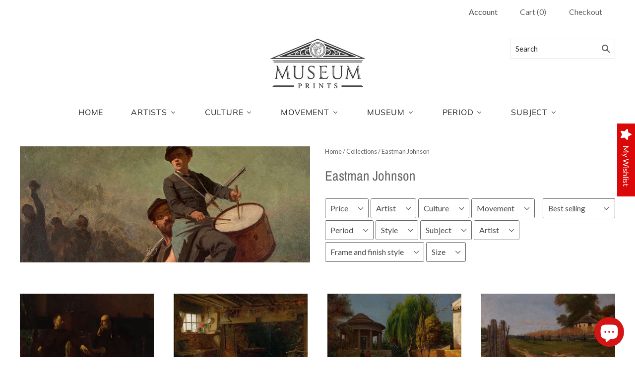

--- FILE ---
content_type: text/css
request_url: https://museumprints.com/cdn/shop/t/18/assets/theme.css?v=41889917487342674331759331854
body_size: 34282
content:
/** Shopify CDN: Minification failed

Line 654:2 Expected identifier but found "*"
Line 7826:8 Expected ":"

**/
@charset "UTF-8";
/* Fonts */@font-face {
  font-family: "Archivo Narrow";
  font-weight: 400;
  font-style: normal;
  font-display: swap;
  src: url("//museumprints.com/cdn/fonts/archivo_narrow/archivonarrow_n4.5c3bab850a22055c235cf940f895d873a8689d70.woff2?h1=bXVzZXVtcHJpbnRzLmNvbQ&h2=bXVzZXVtcHJpbnRzLmFjY291bnQubXlzaG9waWZ5LmNvbQ&hmac=c5baf028b6094f71414792a98e81e4a0c635cfc5804abfeb647b2ff29e21d661") format("woff2"),
       url("//museumprints.com/cdn/fonts/archivo_narrow/archivonarrow_n4.ea12dd22d3319d164475c1d047ae8f973041a9ff.woff?h1=bXVzZXVtcHJpbnRzLmNvbQ&h2=bXVzZXVtcHJpbnRzLmFjY291bnQubXlzaG9waWZ5LmNvbQ&hmac=1f6bcad5fcbbb9b6278e544033f6b1d7b41d26c289a8abaa00f39ca45ced3b28") format("woff");
}

@font-face {
  font-family: "Archivo Narrow";
  font-weight: 400;
  font-style: italic;
  font-display: swap;
  src: url("//museumprints.com/cdn/fonts/archivo_narrow/archivonarrow_i4.59445c13f0e607542640c8a56f31dcd8ed680cfa.woff2?h1=bXVzZXVtcHJpbnRzLmNvbQ&h2=bXVzZXVtcHJpbnRzLmFjY291bnQubXlzaG9waWZ5LmNvbQ&hmac=7a59892e81a1bf415f56eca38df8fc4a2e01490d194b1cfbc67f625d73f28ce0") format("woff2"),
       url("//museumprints.com/cdn/fonts/archivo_narrow/archivonarrow_i4.bbf26c99347034f8df1f87b08c4a929cfc5255c8.woff?h1=bXVzZXVtcHJpbnRzLmNvbQ&h2=bXVzZXVtcHJpbnRzLmFjY291bnQubXlzaG9waWZ5LmNvbQ&hmac=cf0c66dd5e1e00022a6c871c605250f69b44da9c974f7c2f85f9f4cacdc365fc") format("woff");
}

@font-face {
  font-family: "Archivo Narrow";
  font-weight: 700;
  font-style: normal;
  font-display: swap;
  src: url("//museumprints.com/cdn/fonts/archivo_narrow/archivonarrow_n7.c049bee49aa92b4cfee86dd4e79c9194b8519e2b.woff2?h1=bXVzZXVtcHJpbnRzLmNvbQ&h2=bXVzZXVtcHJpbnRzLmFjY291bnQubXlzaG9waWZ5LmNvbQ&hmac=00e912f6b0b09e3d5ae77ca2c1dcd55728231917174d1ffacfea7c0c266efb31") format("woff2"),
       url("//museumprints.com/cdn/fonts/archivo_narrow/archivonarrow_n7.89eabe3e1f3044c02b965aa5ad3e57c9e898709d.woff?h1=bXVzZXVtcHJpbnRzLmNvbQ&h2=bXVzZXVtcHJpbnRzLmFjY291bnQubXlzaG9waWZ5LmNvbQ&hmac=bdc68ee31039cd44a73436f325da09e0f6d3bfb2397b5dc140caeb06cc88e116") format("woff");
}

  @font-face {
  font-family: "Archivo Narrow";
  font-weight: 700;
  font-style: italic;
  font-display: swap;
  src: url("//museumprints.com/cdn/fonts/archivo_narrow/archivonarrow_i7.394cd4c9437ad9084e13f72957e92bfbe366a689.woff2?h1=bXVzZXVtcHJpbnRzLmNvbQ&h2=bXVzZXVtcHJpbnRzLmFjY291bnQubXlzaG9waWZ5LmNvbQ&hmac=d8f37e67070c5a3101d5075a107f51c417634773c803da82ca318d9d0073dd78") format("woff2"),
       url("//museumprints.com/cdn/fonts/archivo_narrow/archivonarrow_i7.f7e98758eef2e613f5c757b5780e7f43b6bcf700.woff?h1=bXVzZXVtcHJpbnRzLmNvbQ&h2=bXVzZXVtcHJpbnRzLmFjY291bnQubXlzaG9waWZ5LmNvbQ&hmac=b299d07172e23597a7a7d565ed9c8b2f49a229489dcfe4e9a82c93a81248a169") format("woff");
}


  
@font-face {
  font-family: Muli;
  font-weight: 400;
  font-style: normal;
  font-display: swap;
  src: url("//museumprints.com/cdn/fonts/muli/muli_n4.e949947cfff05efcc994b2e2db40359a04fa9a92.woff2?h1=bXVzZXVtcHJpbnRzLmNvbQ&h2=bXVzZXVtcHJpbnRzLmFjY291bnQubXlzaG9waWZ5LmNvbQ&hmac=f163e9b20e49eea006c69b6856feb3e59163658398261f6da00d19f24a612dfd") format("woff2"),
       url("//museumprints.com/cdn/fonts/muli/muli_n4.35355e4a0c27c9bc94d9af3f9bcb586d8229277a.woff?h1=bXVzZXVtcHJpbnRzLmNvbQ&h2=bXVzZXVtcHJpbnRzLmFjY291bnQubXlzaG9waWZ5LmNvbQ&hmac=1dfdc7624de01d43b00dd0da747c69c45d03b20c2e8c9341ddb59b0d2025fcf6") format("woff");
}

@font-face {
  font-family: Muli;
  font-weight: 400;
  font-style: italic;
  font-display: swap;
  src: url("//museumprints.com/cdn/fonts/muli/muli_i4.c0a1ea800bab5884ab82e4eb25a6bd25121bd08c.woff2?h1=bXVzZXVtcHJpbnRzLmNvbQ&h2=bXVzZXVtcHJpbnRzLmFjY291bnQubXlzaG9waWZ5LmNvbQ&hmac=f1af87fcabc2ceb8be987ae99d208339179c026e2d5f4d55417dd0920630e2d8") format("woff2"),
       url("//museumprints.com/cdn/fonts/muli/muli_i4.a6c39b1b31d876de7f99b3646461aa87120de6ed.woff?h1=bXVzZXVtcHJpbnRzLmNvbQ&h2=bXVzZXVtcHJpbnRzLmFjY291bnQubXlzaG9waWZ5LmNvbQ&hmac=575e460dceae8a794ed42bb7ff5562344259c26edf7276d70f657c63a03a82cf") format("woff");
}

@font-face {
  font-family: Muli;
  font-weight: 700;
  font-style: normal;
  font-display: swap;
  src: url("//museumprints.com/cdn/fonts/muli/muli_n7.c8c44d0404947d89610714223e630c4cbe005587.woff2?h1=bXVzZXVtcHJpbnRzLmNvbQ&h2=bXVzZXVtcHJpbnRzLmFjY291bnQubXlzaG9waWZ5LmNvbQ&hmac=38127af6f7c3876b5a3bb8df84283ec17ef1d12f706be721bb2ee5d8839e20ec") format("woff2"),
       url("//museumprints.com/cdn/fonts/muli/muli_n7.4cbcffea6175d46b4d67e9408244a5b38c2ac568.woff?h1=bXVzZXVtcHJpbnRzLmNvbQ&h2=bXVzZXVtcHJpbnRzLmFjY291bnQubXlzaG9waWZ5LmNvbQ&hmac=d03d67906a240dc54b3522cf4d3974583efe715cb39f7beca36c2fc8e2e0c0de") format("woff");
}

  @font-face {
  font-family: Muli;
  font-weight: 700;
  font-style: italic;
  font-display: swap;
  src: url("//museumprints.com/cdn/fonts/muli/muli_i7.34eedbf231efa20bd065d55f6f71485730632c7b.woff2?h1=bXVzZXVtcHJpbnRzLmNvbQ&h2=bXVzZXVtcHJpbnRzLmFjY291bnQubXlzaG9waWZ5LmNvbQ&hmac=a5ed40421af8a764deea51d17b307da0b562a07bf518ddd65d31d8b40ed8e931") format("woff2"),
       url("//museumprints.com/cdn/fonts/muli/muli_i7.2b4df846821493e68344d0b0212997d071bf38b7.woff?h1=bXVzZXVtcHJpbnRzLmNvbQ&h2=bXVzZXVtcHJpbnRzLmFjY291bnQubXlzaG9waWZ5LmNvbQ&hmac=51d6875e7c2cf5c795f8600f72b126fe014f49859a266d6c3ab219f51f263897") format("woff");
}

@font-face {
  font-family: Muli;
  font-weight: 200;
  font-style: normal;
  font-display: swap;
  src: url("//museumprints.com/cdn/fonts/muli/muli_n2.b4490cbe74fc8a57f195e2ea53d0a63bb11cdc3c.woff2?h1=bXVzZXVtcHJpbnRzLmNvbQ&h2=bXVzZXVtcHJpbnRzLmFjY291bnQubXlzaG9waWZ5LmNvbQ&hmac=bc9a71abaa1fecabda4ba65fd1e38155546baad232465ab0d677b923e2da085f") format("woff2"),
       url("//museumprints.com/cdn/fonts/muli/muli_n2.bfe6d535489b6ff766d49255de17e64eed0783f7.woff?h1=bXVzZXVtcHJpbnRzLmNvbQ&h2=bXVzZXVtcHJpbnRzLmFjY291bnQubXlzaG9waWZ5LmNvbQ&hmac=b060150359020e17d53c451f10f5c7ff3e2eed7c908fa7f3a782872d65f73b70") format("woff");
}

  @font-face {
  font-family: Muli;
  font-weight: 200;
  font-style: italic;
  font-display: swap;
  src: url("//museumprints.com/cdn/fonts/muli/muli_i2.e63015d79b3d4816e573ca2a658c755f4fc7c4e1.woff2?h1=bXVzZXVtcHJpbnRzLmNvbQ&h2=bXVzZXVtcHJpbnRzLmFjY291bnQubXlzaG9waWZ5LmNvbQ&hmac=73cc461b100c973fe7794e0835cc44f9c94f098aaabf6f2489c348d1e3e75c4f") format("woff2"),
       url("//museumprints.com/cdn/fonts/muli/muli_i2.614be71f1393aade4add718b9e50819d56b8cc81.woff?h1=bXVzZXVtcHJpbnRzLmNvbQ&h2=bXVzZXVtcHJpbnRzLmFjY291bnQubXlzaG9waWZ5LmNvbQ&hmac=2ebb6696a29abb8f4a51ec89c5bd40a2d6672725796edc36b8470a2166bbc1bc") format("woff");
}

@font-face {
  font-family: Lato;
  font-weight: 400;
  font-style: normal;
  font-display: swap;
  src: url("//museumprints.com/cdn/fonts/lato/lato_n4.c3b93d431f0091c8be23185e15c9d1fee1e971c5.woff2?h1=bXVzZXVtcHJpbnRzLmNvbQ&h2=bXVzZXVtcHJpbnRzLmFjY291bnQubXlzaG9waWZ5LmNvbQ&hmac=c16efa54ac1b12f930dc1a2cfe6bfaf94ffee13523686ef542935dc2bfc86630") format("woff2"),
       url("//museumprints.com/cdn/fonts/lato/lato_n4.d5c00c781efb195594fd2fd4ad04f7882949e327.woff?h1=bXVzZXVtcHJpbnRzLmNvbQ&h2=bXVzZXVtcHJpbnRzLmFjY291bnQubXlzaG9waWZ5LmNvbQ&hmac=7aab40531f5726f8b42d6a39a97ebe489a448ddf2f7ca713b5d1ba79212df0d6") format("woff");
}

@font-face {
  font-family: Lato;
  font-weight: 400;
  font-style: italic;
  font-display: swap;
  src: url("//museumprints.com/cdn/fonts/lato/lato_i4.09c847adc47c2fefc3368f2e241a3712168bc4b6.woff2?h1=bXVzZXVtcHJpbnRzLmNvbQ&h2=bXVzZXVtcHJpbnRzLmFjY291bnQubXlzaG9waWZ5LmNvbQ&hmac=0569b74a19cbcdb2a851f94380dcf6dfcccc2b9dc24e11523332fd68738c3116") format("woff2"),
       url("//museumprints.com/cdn/fonts/lato/lato_i4.3c7d9eb6c1b0a2bf62d892c3ee4582b016d0f30c.woff?h1=bXVzZXVtcHJpbnRzLmNvbQ&h2=bXVzZXVtcHJpbnRzLmFjY291bnQubXlzaG9waWZ5LmNvbQ&hmac=83549a8d05936fdf3573576fb6814aabdc555b90eef393947374829b338ab986") format("woff");
}

@font-face {
  font-family: Lato;
  font-weight: 700;
  font-style: normal;
  font-display: swap;
  src: url("//museumprints.com/cdn/fonts/lato/lato_n7.900f219bc7337bc57a7a2151983f0a4a4d9d5dcf.woff2?h1=bXVzZXVtcHJpbnRzLmNvbQ&h2=bXVzZXVtcHJpbnRzLmFjY291bnQubXlzaG9waWZ5LmNvbQ&hmac=53a73cc5d1db77593d743940ab861e8c7b39a67b127b0e147b796c60d30b6121") format("woff2"),
       url("//museumprints.com/cdn/fonts/lato/lato_n7.a55c60751adcc35be7c4f8a0313f9698598612ee.woff?h1=bXVzZXVtcHJpbnRzLmNvbQ&h2=bXVzZXVtcHJpbnRzLmFjY291bnQubXlzaG9waWZ5LmNvbQ&hmac=172c57029a1bba4a641d505d6d6408c173ed5b42ac1a26b833843f58fb666078") format("woff");
}

  @font-face {
  font-family: Lato;
  font-weight: 700;
  font-style: italic;
  font-display: swap;
  src: url("//museumprints.com/cdn/fonts/lato/lato_i7.16ba75868b37083a879b8dd9f2be44e067dfbf92.woff2?h1=bXVzZXVtcHJpbnRzLmNvbQ&h2=bXVzZXVtcHJpbnRzLmFjY291bnQubXlzaG9waWZ5LmNvbQ&hmac=59a29235a584ed3c2ab46776278feb8c2abe0d7ac59691b9f3d6db96c5b4d385") format("woff2"),
       url("//museumprints.com/cdn/fonts/lato/lato_i7.4c07c2b3b7e64ab516aa2f2081d2bb0366b9dce8.woff?h1=bXVzZXVtcHJpbnRzLmNvbQ&h2=bXVzZXVtcHJpbnRzLmFjY291bnQubXlzaG9waWZ5LmNvbQ&hmac=0565189018b872fdd0b7440a80745ff45511907581deecb09daba283006695fb") format("woff");
}

@font-face {
  font-family: Lato;
  font-weight: 100;
  font-style: normal;
  font-display: swap;
  src: url("//museumprints.com/cdn/fonts/lato/lato_n1.28c16a27f5f7a3fc1b44cb5df6b7bbb1852b715f.woff2?h1=bXVzZXVtcHJpbnRzLmNvbQ&h2=bXVzZXVtcHJpbnRzLmFjY291bnQubXlzaG9waWZ5LmNvbQ&hmac=7d648b2075e019da3760bef4553c9f7af2b1c5a5f490cc90fafe28cf32fe12fc") format("woff2"),
       url("//museumprints.com/cdn/fonts/lato/lato_n1.bf54aec592a20656da3762a257204a332a144371.woff?h1=bXVzZXVtcHJpbnRzLmNvbQ&h2=bXVzZXVtcHJpbnRzLmFjY291bnQubXlzaG9waWZ5LmNvbQ&hmac=46fa906b2047375720841d14f64b538cf4480b24b74fdf5a21766c26902db7f9") format("woff");
}

  @font-face {
  font-family: Lato;
  font-weight: 100;
  font-style: italic;
  font-display: swap;
  src: url("//museumprints.com/cdn/fonts/lato/lato_i1.7bae706c3055a9cfa69fabb03533e7e5b18e888e.woff2?h1=bXVzZXVtcHJpbnRzLmNvbQ&h2=bXVzZXVtcHJpbnRzLmFjY291bnQubXlzaG9waWZ5LmNvbQ&hmac=8990871bfbfa064ae002fb37f76c29978ce3177b65adaa398e0f70aba2c02906") format("woff2"),
       url("//museumprints.com/cdn/fonts/lato/lato_i1.f39e8bd3aa97d6b2bb1070b1d52c9bb63a31665c.woff?h1=bXVzZXVtcHJpbnRzLmNvbQ&h2=bXVzZXVtcHJpbnRzLmFjY291bnQubXlzaG9waWZ5LmNvbQ&hmac=8e324fe15accd09bfd60ee6de002dc67f24f3a437f82307e4179bed2d4dfc618") format("woff");
}

@font-face {
  font-family: "Maven Pro";
  font-weight: 400;
  font-style: normal;
  font-display: swap;
  src: url("//museumprints.com/cdn/fonts/maven_pro/mavenpro_n4.c68ed1d8b5c0af622b14d3bb80bf3ead8907ac11.woff2?h1=bXVzZXVtcHJpbnRzLmNvbQ&h2=bXVzZXVtcHJpbnRzLmFjY291bnQubXlzaG9waWZ5LmNvbQ&hmac=370b41d140dac2d93ec6857eb7384b20309e24ac0a5d65e7e3e934342fe09716") format("woff2"),
       url("//museumprints.com/cdn/fonts/maven_pro/mavenpro_n4.522bf9c765ae9601c2a4846d60057ced1efdcde2.woff?h1=bXVzZXVtcHJpbnRzLmNvbQ&h2=bXVzZXVtcHJpbnRzLmFjY291bnQubXlzaG9waWZ5LmNvbQ&hmac=6b5dac9322e6600cee0964da45c99814cac66a6346556e58247c5ead94417dd6") format("woff");
}


@font-face {
  font-family: "Maven Pro";
  font-weight: 700;
  font-style: normal;
  font-display: swap;
  src: url("//museumprints.com/cdn/fonts/maven_pro/mavenpro_n7.1cf8ef6e1971df8c9c821bcb73da0b10e0c49a8b.woff2?h1=bXVzZXVtcHJpbnRzLmNvbQ&h2=bXVzZXVtcHJpbnRzLmFjY291bnQubXlzaG9waWZ5LmNvbQ&hmac=e87d1c47a06f5114162043399ab94005445ce766c8b98dee1df4392447523460") format("woff2"),
       url("//museumprints.com/cdn/fonts/maven_pro/mavenpro_n7.1ecc5b9854a5f30ff1b42559ffcca41d24759633.woff?h1=bXVzZXVtcHJpbnRzLmNvbQ&h2=bXVzZXVtcHJpbnRzLmFjY291bnQubXlzaG9waWZ5LmNvbQ&hmac=a59548062666221eeb9b498bb08e191d087bf1f194d9ab76610b7d197b51ffd8") format("woff");
}

  

  
@font-face {
  font-family: "Fjalla One";
  font-weight: 400;
  font-style: normal;
  font-display: swap;
  src: url("//museumprints.com/cdn/fonts/fjalla_one/fjallaone_n4.262edaf1abaf5ed669f7ecd26fc3e24707a0ad85.woff2?h1=bXVzZXVtcHJpbnRzLmNvbQ&h2=bXVzZXVtcHJpbnRzLmFjY291bnQubXlzaG9waWZ5LmNvbQ&hmac=8d8db10df57d9c165c7bc399fade5d5235811414c18b68c95ab97496023ba40c") format("woff2"),
       url("//museumprints.com/cdn/fonts/fjalla_one/fjallaone_n4.f67f40342efd2b34cae019d50b4b5c4da6fc5da7.woff?h1=bXVzZXVtcHJpbnRzLmNvbQ&h2=bXVzZXVtcHJpbnRzLmFjY291bnQubXlzaG9waWZ5LmNvbQ&hmac=8fb3fb944d2035fb84541125529c887523e03781a58842a68affc56c3c172ec8") format("woff");
}



  

  
@font-face {
  font-family: "chiko-icons";
  font-style: normal;
  font-weight: normal;
  font-display: block;
  src: url(//museumprints.com/cdn/shop/t/18/assets/chiko-icons.woff?v=12666650156901059331652790096) format("woff");
}
@font-face {
  font-family: "pxu-social-icons";
  font-style: normal;
  font-weight: normal;
  font-display: block;
  src: url(//museumprints.com/cdn/shop/t/18/assets/pxu-social-icons.woff?v=75149173774959108441652790100) format("woff");
}
/* Settings */
/* User Settings
------------------------- */
/* General */
/* Section specific
------------------------- */
/* Header */
/* Slideshow */
/* General Settings
------------------------- */















/* Utilities */
/*! normalize.css v3.0.1 | MIT License | git.io/normalize */
/**
 * 1. Set default font family to sans-serif.
 * 2. Prevent iOS text size adjust after orientation change, without disabling
 *    user zoom.
 */
html {
  font-family: sans-serif;
  /* 1 */
  -ms-text-size-adjust: 100%;
  /* 2 */
  -webkit-text-size-adjust: 100%;
  /* 2 */
}

/**
 * Remove default margin.
 */
body {
  margin: 0;
}

/* HTML5 display definitions
   ========================================================================== */
/**
 * Correct `block` display not defined for any HTML5 element in IE 8/9.
 * Correct `block` display not defined for `details` or `summary` in IE 10/11 and Firefox.
 * Correct `block` display not defined for `main` in IE 11.
 */
article,
aside,
details,
figcaption,
figure,
footer,
header,
hgroup,
main,
nav,
section,
summary {
  display: block;
}

/**
 * 1. Correct `inline-block` display not defined in IE 8/9.
 * 2. Normalize vertical alignment of `progress` in Chrome, Firefox, and Opera.
 */
audio,
canvas,
progress,
video {
  display: inline-block;
  /* 1 */
  vertical-align: baseline;
  /* 2 */
}

/**
 * Prevent modern browsers from displaying `audio` without controls.
 * Remove excess height in iOS 5 devices.
 */
audio:not([controls]) {
  display: none;
  height: 0;
}

/**
 * Address `[hidden]` styling not present in IE 8/9/10.
 * Hide the `template` element in IE 8/9/11, Safari, and Firefox < 22.
 */
[hidden],
template {
  display: none;
}

/* Links
   ========================================================================== */
/**
 * Remove the gray background color from active links in IE 10.
 */
a {
  background: transparent;
}

/**
 * Improve readability when focused and also mouse hovered in all browsers.
 */
a:active,
a:hover {
  outline: 0;
}

/* Text-level semantics
   ========================================================================== */
/**
 * Address styling not present in IE 8/9/10/11, Safari, and Chrome.
 */
abbr[title] {
  border-bottom: 1px dotted;
}

/**
 * Address styling not present in Safari and Chrome.
 */
dfn {
  font-style: italic;
}

/**
 * Address variable `h1` font-size and margin within `section` and `article`
 * contexts in Firefox 4+, Safari, and Chrome.
 */
h1 {
  font-size: 2em;
  margin: 0.67em 0;
}

/**
 * Address styling not present in IE 8/9.
 */
mark {
  background: #ff0;
  color: #000;
}

/**
 * Address inconsistent and variable font size in all browsers.
 */
small {
  font-size: 80%;
}

/**
 * Prevent `sub` and `sup` affecting `line-height` in all browsers.
 */
sub,
sup {
  font-size: 75%;
  line-height: 0;
  position: relative;
  vertical-align: baseline;
}

sup {
  top: -0.5em;
}

sub {
  bottom: -0.25em;
}

/* Embedded content
   ========================================================================== */
/**
 * Remove border when inside `a` element in IE 8/9/10.
 */
img {
  border: 0;
}

/**
 * Correct overflow not hidden in IE 9/10/11.
 */
svg:not(:root) {
  overflow: hidden;
}

/* Grouping content
   ========================================================================== */
figure {
  margin: 0;
}

/**
 * Address differences between Firefox and other browsers.
 */
hr {
  box-sizing: content-box;
  height: 0;
}

/**
 * Contain overflow in all browsers.
 */
pre {
  overflow: auto;
}

/**
 * Address odd `em`-unit font size rendering in all browsers.
 */
code,
kbd,
pre,
samp {
  font-family: monospace, monospace;
  font-size: 1em;
}

/* Forms
   ========================================================================== */
/**
 * Known limitation: by default, Chrome and Safari on OS X allow very limited
 * styling of `select`, unless a `border` property is set.
 */
/**
 * 1. Correct color not being inherited.
 *    Known issue: affects color of disabled elements.
 * 2. Correct font properties not being inherited.
 * 3. Address margins set differently in Firefox 4+, Safari, and Chrome.
 */
button,
input,
optgroup,
select,
textarea {
  color: inherit;
  /* 1 */
  font: inherit;
  /* 2 */
  margin: 0;
  /* 3 */
}

/**
 * Address `overflow` set to `hidden` in IE 8/9/10/11.
 */
button {
  overflow: visible;
}

/**
 * Address inconsistent `text-transform` inheritance for `button` and `select`.
 * All other form control elements do not inherit `text-transform` values.
 * Correct `button` style inheritance in Firefox, IE 8/9/10/11, and Opera.
 * Correct `select` style inheritance in Firefox.
 */
button,
select {
  text-transform: none;
}

/**
 * 1. Avoid the WebKit bug in Android 4.0.* where (2) destroys native `audio`
 *    and `video` controls.
 * 2. Correct inability to style clickable `input` types in iOS.
 * 3. Improve usability and consistency of cursor style between image-type
 *    `input` and others.
 */
button,
html input[type=button],
input[type=reset],
input[type=submit] {
  -webkit-appearance: button;
  /* 2 */
  cursor: pointer;
  /* 3 */
}

/**
 * Re-set default cursor for disabled elements.
 */
button[disabled],
html input[disabled] {
  cursor: default;
}

/**
 * Remove inner padding and border in Firefox 4+.
 */
button::-moz-focus-inner,
input::-moz-focus-inner {
  border: 0;
  padding: 0;
}

/**
 * Address Firefox 4+ setting `line-height` on `input` using `!important` in
 * the UA stylesheet.
 */
input {
  line-height: normal;
}

/**
 * It's recommended that you don't attempt to style these elements.
 * Firefox's implementation doesn't respect box-sizing, padding, or width.
 *
 * 1. Address box sizing set to `content-box` in IE 8/9/10.
 * 2. Remove excess padding in IE 8/9/10.
 */
input[type=checkbox],
input[type=radio] {
  box-sizing: border-box;
  /* 1 */
  padding: 0;
  /* 2 */
}

/**
 * Fix the cursor style for Chrome's increment/decrement buttons. For certain
 * `font-size` values of the `input`, it causes the cursor style of the
 * decrement button to change from `default` to `text`.
 */
input[type=number]::-webkit-inner-spin-button,
input[type=number]::-webkit-outer-spin-button {
  height: auto;
}

/**
 * 1. Address `appearance` set to `searchfield` in Safari and Chrome.
 * 2. Address `box-sizing` set to `border-box` in Safari and Chrome
 *    (include `-moz` to future-proof).
 */
input[type=search] {
  -webkit-appearance: textfield;
  /* 1 */
  /* 2 */
  box-sizing: content-box;
}

/**
 * Remove inner padding and search cancel button in Safari and Chrome on OS X.
 * Safari (but not Chrome) clips the cancel button when the search input has
 * padding (and `textfield` appearance).
 */
input[type=search]::-webkit-search-cancel-button,
input[type=search]::-webkit-search-decoration {
  -webkit-appearance: none;
}

/**
 * Define consistent border, margin, and padding.
 */
fieldset {
  border: 1px solid #c0c0c0;
  margin: 0 2px;
  padding: 0.35em 0.625em 0.75em;
}

/**
 * 1. Correct `color` not being inherited in IE 8/9/10/11.
 * 2. Remove padding so people aren't caught out if they zero out fieldsets.
 */
legend {
  border: 0;
  /* 1 */
  padding: 0;
  /* 2 */
}

/**
 * Remove default vertical scrollbar in IE 8/9/10/11.
 */
textarea {
  overflow: auto;
}

/**
 * Don't inherit the `font-weight` (applied by a rule above).
 * NOTE: the default cannot safely be changed in Chrome and Safari on OS X.
 */
optgroup {
  font-weight: bold;
}

/* Tables
   ========================================================================== */
/**
 * Remove most spacing between table cells.
 */
table {
  border-collapse: collapse;
  border-spacing: 0;
}

td,
th {
  padding: 0;
}

/**
 * For modern browsers
 * 1. The space content is one way to avoid an Opera bug when the
 *    contenteditable attribute is included anywhere else in the document.
 *    Otherwise it causes space to appear at the top and bottom of elements
 *    that are clearfixed.
 * 2. The use of `table` rather than `block` is only necessary if using
 *    `:before` to contain the top-margins of child elements.
 */
.header-tools:before, .product-images:before, .product:before, .subfooter:before, .blog-sidebar:before,
.blog-promo:before, .blog-wrapper:before, .template-article .article:before,
.template-article .main-content:before, .blog-wrapper-masonry:before, .rte:before,
.header-tools:after,
.product-images:after,
.product:after,
.subfooter:after,
.blog-sidebar:after,
.blog-promo:after,
.blog-wrapper:after,
.template-article .article:after,
.template-article .main-content:after,
.blog-wrapper-masonry:after,
.rte:after {
  content: " ";
  /* 1 */
  display: table;
  /* 2 */
}

.header-tools:after, .product-images:after, .product:after, .subfooter:after, .blog-sidebar:after,
.blog-promo:after, .blog-wrapper:after, .template-article .article:after,
.template-article .main-content:after, .blog-wrapper-masonry:after, .rte:after {
  clear: both;
}

/**
 * For IE 6/7 only
 * Include this rule to trigger hasLayout and contain floats.
 */
.header-tools, .product-images, .product, .subfooter, .blog-sidebar,
.blog-promo, .blog-wrapper, .template-article .article,
.template-article .main-content, .blog-wrapper-masonry, .rte {
  *zoom: 1;
}

/* General */
.hidden {
  opacity: 0;
  visibility: hidden;
}

/* Small caps */
.product-list-item-unavailable::after,
.product-list-item-on-sale::after, .product-list-item-unavailable.product-icons::after,
.product-list-item-on-sale.product-icons::after, th {
  text-transform: uppercase;
  letter-spacing: 0.05em;
}

/* Typography */
.quick-shop-modal-trigger, .product-list-item-inventory, .mega-nav-list .mega-nav-list-title .mega-nav-list-title-link, .navigation.navigation-desktop .mega-nav-list .mega-nav-list-title-link, .product-title, .home-masonry-feature-title, th, .section-title, .page-title,
.shopify-policy__title h1, h1, h2, h3, h4, h5, h6, .home-slideshow-slide-heading, .home-promotion-title {
  font-family: "Archivo Narrow",sans-serif;
  font-style: normal;
  font-weight: 400;
  color: #656565;
}.product-list-item-vendor, .product-list-item-unavailable::after,
.product-list-item-on-sale::after, .product-list-item-unavailable.product-icons::after,
.product-list-item-on-sale.product-icons::after, .product-vendor, .cart-item-properties, .cart-brand, .cart-item .price:before,
.cart-item .quantity:before,
.cart-item .total:before, .search-result-date, .search-result-vendor, .post-comment-date, .post-author-name:before, .order-vendor, .customer-logout-link, .meta {
  font-family: "Fjalla One",sans-serif;
  font-style: normal;
  font-weight: 400;
  color: #656565;
}.product-list-item-vendor, .product-list-item-unavailable::after,
.product-list-item-on-sale::after, .product-list-item-unavailable.product-icons::after,
.product-list-item-on-sale.product-icons::after, .product-vendor, .cart-item-properties, .cart-brand, .cart-item .price:before,
.cart-item .quantity:before,
.cart-item .total:before, .search-result-date, .search-result-vendor, .post-comment-date, .post-author-name:before, .order-vendor, .customer-logout-link, .meta {
    text-transform: uppercase;
    letter-spacing: 0.05em;
  }.shopify-payment-button .shopify-payment-button__button--unbranded, .navigation-toggle-open, input[type=submit].header-search-button,
.header-search-button-close, .shopify-payment-button__button--unbranded, noscript .shopify-localization-form .disclosure__submit, .pxs-newsletter-form-button, .pxs-image-with-text-button, .button,
.submit,
input[type=submit],
input[type=button] {
  font-family: "Maven Pro",sans-serif;
  font-style: normal;
  font-weight: 400;
  padding: 0;
  cursor: pointer;
  background: transparent;
  border: 0;
  -webkit-appearance: none;
          appearance: none;
}

#coin-container:after, #infiniteoptions-container .spb-select:after, #bouncer_modal_datepicker span:after, .pagination .next,
.pagination .previous,
.single-post-pagination .next,
.single-post-pagination .previous, .navigation-submenu-toggle, .navigation.navigation-desktop .has-dropdown > a:after,
.navigation.navigation-desktop .has-dropdown summary:after,
.navigation.navigation-desktop .has-mega-nav > a:after,
.navigation.navigation-desktop .has-mega-nav summary:after, input[type=submit].header-search-button, .product-thumbnails-navigation-previous,
.product-thumbnails-navigation-next, .cart-item .remove, .select-wrapper:after {
  font-family: "chiko-icons";
  font-variant: normal;
  text-transform: none;
  line-height: 1;
  /* Better Font Rendering =========== */
  -webkit-font-smoothing: antialiased;
  -moz-osx-font-smoothing: grayscale;
}

.navigation-toggle-icon svg, .navigation-toggle-close svg, .modal-close svg, .header-search-button-close svg, .home-testimonials-icon svg, .home-masonry-feature-video-trigger svg {
  display: inline-block;
  max-width: 100%;
  max-height: 100%;
}

.header-branding .logo-link, .template-password .password-branding .logo-link {
  display: inline-block;
  max-width: 100%;
  font-size: 0;
  color: #656565;
  word-break: break-word;
}
.header-branding .logo-image, .template-password .password-branding .logo-image {
  display: block;
  margin: 0;
}
.header-branding h1, .template-password .password-branding h1 {
  font-family: "Archivo Narrow",sans-serif;
  font-style: normal;
  font-weight: 400;
  margin: 0;
  font-size: 2.1428571429rem;
}.home-slideshow-slide-heading, .home-promotion-title {
  margin: 0;
  font-size: 1.8571428571rem;
}@media (min-width: 770px) {
    .home-slideshow-slide-heading, .home-promotion-title {
      font-size: 2.2857142857rem;
    }
  }@media (min-width: 1080px) {
    .home-slideshow-slide-heading, .home-promotion-title {
      font-size: 3.5714285714rem;
    }
  }@media (min-width: 1280px) {
    .home-slideshow-slide-heading, .home-promotion-title {
      font-size: 4.5714285714rem;
    }
  }.home-slideshow-slide-subheading, .home-promotion-subtitle {
  margin-top: 5px;
  margin-bottom: 0;
  font-size: 1.1428571429rem;
}
.home-slideshow-slide-subheading:first-child, .home-promotion-subtitle:first-child {
  margin-top: 0;
}
@media (min-width: 770px) {
  .home-slideshow-slide-subheading, .home-promotion-subtitle {
    font-size: 1.5rem;
  }
}

.home-slideshow-slide-cta, .home-promotion-button {
  margin-top: 15px;
  font-size: 1.1428571429rem;
}.home-slideshow-slide-cta, .home-promotion-button {
    text-transform: uppercase;
    letter-spacing: 0.05em;
  }@media (max-width: 539px) {
  .home-slideshow-slide-cta, .home-promotion-button {
    padding: 10px 15px;
  }
}
@media (min-width: 540px) {
  .home-slideshow-slide-cta, .home-promotion-button {
    margin-top: 20px;
  }
}
@media (min-width: 770px) {
  .home-slideshow-slide-cta, .home-promotion-button {
    margin-top: 30px;
  }
}

/* Masonry features */
.color-white .home-masonry-feature-subtitle, .color-white .home-masonry-feature-title, .color-white .home-masonry-feature-subtitle a, .color-white .home-masonry-feature-title a {
  color: #fff;
  text-shadow: 0px 0px 10px rgba(0, 0, 0, 0.3);
}
.color-black .home-masonry-feature-subtitle, .color-black .home-masonry-feature-title, .color-black .home-masonry-feature-subtitle a, .color-black .home-masonry-feature-title a {
  color: #000;
  text-shadow: 0px 0px 10px rgba(255, 255, 255, 0.3);
}

.post-title, .blog-post-masonry-title {
  font-size: 2.5714285714rem;
}.post-title a, .blog-post-masonry-title a {
  color: currentColor;
}

.post-date, .blog-post-masonry-content-date {
  color: #656565;
}
.post-date a, .blog-post-masonry-content-date a {
  color: currentColor;
}

.product-list-item .product-price__unit-price, .product-grid-masonry-sizer .product-price__unit-price, .mini-cart-item-details .product-price__unit-price, .product .product-price__tax, .product .product-price__unit-price, .cart-item .product-price__unit-price, .order-price .product-price__unit-price {
  font-size: 13px;
  color: #939393;
}

.placeholder-svg {
  position: relative;
  width: 100%;
  height: 100%;
  background-color: #e4e4e4;
  fill: rgba(38, 38, 38, 0.2);
}

.spinner {
  position: absolute;
  top: 50%;
  left: 50%;
  margin-top: -11px;
  margin-left: -24px;
  -webkit-backface-visibility: hidden;
  transition: transform 0.4s cubic-bezier(0.25, 0.46, 0.45, 0.94);
}
.spinner.visible {
  transform: translateX(200%);
}
.lt-ie10 .spinner {
  display: none;
}
.spinner span {
  height: 10px;
  width: 10px;
  display: inline-block;
  margin: 0 2px;
  background-color: #303030;
  border-radius: 50%;
  opacity: 0.4;
  animation-timing-function: cubic-bezier(0.25, 0.46, 0.45, 0.94);
}
.spinner span:nth-of-type(1) {
  animation: 1.2s blink infinite 0.4s;
}
.spinner span:nth-of-type(2) {
  animation: 1.2s blink infinite 0.8s;
}
.spinner span:nth-of-type(3) {
  animation: 1.2s blink infinite 1.2s;
}

@keyframes blink {
  50% {
    opacity: 1;
    transform: scale(1.15);
  }
}
/* External */
.shopify-cross-border {
  display: flex;
}

.no-js .selectors-form--no-js-hidden {
  display: none;
}

.disclosure {
  --disclosure-max-height: 300px;
  --disclosure-min-height: 92px;
  --disclosure-toggle-text-color: black;
  --disclosure-toggle-background-color: transparent;
  --disclosure-toggle-border-color: black;
  --disclosure-toggle-svg: url("data:image/svg+xml, %3Csvg xmlns='http://www.w3.org/2000/svg' width='8' height='6' viewBox='0 0 8 6' fill='none'%3E%3Cpath class='icon-chevron-down-left' d='M4 4.5L7 1.5' stroke='black' stroke-width='1.25' stroke-linecap='square'/%3E%3Cpath class='icon-chevron-down-right' d='M4 4.5L1 1.5' stroke='black' stroke-width='1.25' stroke-linecap='square'/%3E%3C/svg%3E");
  --disclosure-toggle-svg-color: black;
  --disclosure-text-color: black;
  --disclosure-background-color: white;
  --disclosure-border-color: black;
  position: relative;
  display: inline-block;
}
.disclosure > summary {
  list-style: none;
}
.disclosure > summary::-webkit-details-marker {
  display: none;
}

.disclosure__toggle {
  width: auto;
  padding: 5px 32px 4px 11px;
  color: black;
  background-color: transparent;
  border: 1px solid black;
  -webkit-appearance: none;
          appearance: none;
}
@supports (color: var(--disclosure-toggle-text-color)) {
  .disclosure__toggle {
    color: var(--disclosure-toggle-text-color);
    background-color: var(--disclosure-toggle-background-color);
    border: 1px solid var(--disclosure-toggle-border-color);
  }
}
.disclosure__toggle:hover {
  cursor: pointer;
}
.disclosure__toggle::after {
  position: absolute;
  top: 50%;
  right: 11px;
  width: 10px;
  height: 7.5px;
  background-image: url("data:image/svg+xml, %3Csvg xmlns='http://www.w3.org/2000/svg' width='8' height='6' viewBox='0 0 8 6' fill='none'%3E%3Cpath class='icon-chevron-down-left' d='M4 4.5L7 1.5' stroke='black' stroke-width='1.25' stroke-linecap='square'/%3E%3Cpath class='icon-chevron-down-right' d='M4 4.5L1 1.5' stroke='black' stroke-width='1.25' stroke-linecap='square'/%3E%3C/svg%3E");
  content: "";
  transform: translateY(-50%);
}
@supports ((-webkit-mask-image: var(--disclosure-toggle-svg)) or (mask-image: var(--disclosure-toggle-svg))) {
  .disclosure__toggle::after {
    background-color: var(--disclosure-toggle-svg-color);
    background-image: none;
    -webkit-mask-image: var(--disclosure-toggle-svg);
            mask-image: var(--disclosure-toggle-svg);
    -webkit-mask-size: cover;
            mask-size: cover;
  }
}

.disclosure-list {
  position: absolute;
  bottom: 115%;
  display: none;
  max-height: 300px;
  min-height: 92px;
  max-width: 250px;
  min-width: 200px;
  padding: 11px 0;
  margin: 0;
  overflow-y: auto;
  list-style: outside none;
  background-color: white;
  border: 1px solid black;
  border-radius: 0;
}
@supports (max-height: var(--disclosure-max-height)) {
  .disclosure-list {
    max-height: var(--disclosure-max-height);
    min-height: var(--disclosure-min-height);
    background-color: var(--disclosure-background-color);
    border: 1px solid var(--disclosure-border-color);
  }
}
noscript .disclosure-list {
  width: -webkit-max-content;
  width: max-content;
}

.disclosure-list--visible {
  display: block;
}

.disclosure-list--alternate-drop {
  right: 0;
}

.disclosure-list__item-wrapper {
  display: flex;
  align-items: center;
  margin-top: 1rem;
}
.disclosure-list__item-wrapper:first-child {
  margin-top: 0;
}

.disclosure-list__item--label {
  word-break: keep-all;
  margin-left: 5px;
}

.disclosure__submit {
  margin-top: 1rem;
}

.disclosure-list__item {
  display: block;
  padding: 5px 25px 4px 15px;
  text-align: left;
  text-decoration: none;
  border-bottom: 1px solid transparent;
}
.disclosure-list__item.disclosure-list__item-wrapper {
  display: flex;
}
.disclosure-list__item:focus, .disclosure-list__item:hover {
  color: black;
  text-decoration: underline;
}
@supports (color: var(--disclosure-text-color)) {
  .disclosure-list__item:focus, .disclosure-list__item:hover {
    color: var(--disclosure-text-color);
  }
}

.disclosure-list__item--current {
  text-decoration: underline;
}

.disclosure-list__option {
  color: inherit;
  text-decoration: inherit;
}

.disclosure-list__option-code {
  white-space: nowrap;
}

.surface-pick-up-embed {
  --surface-pick-up-embed-theme-success-color: limegreen;
  --surface-pick-up-embed-theme-error-color: #b33a3a;
  --surface-pick-up-embed-theme-paragraph-font-size: 16px;
  --surface-pick-up-embed-theme-paragraph-smaller-font-size: calc(var(--surface-pick-up-embed-theme-paragraph-font-size) - 4px);
  --surface-pick-up-embed-theme-body-font-weight-bold: 600;
  --surface-pick-up-embed-theme-body-text-color: #808080;
  --surface-pick-up-embed-theme-link-text-decoration: underline;
  --surface-pick-up-embed-row-gap: 10px;
  --surface-pick-up-embed-column-gap: 10px;
  display: grid;
  grid-template-columns: -webkit-min-content auto;
  grid-template-columns: min-content auto;
  row-gap: var(--surface-pick-up-embed-row-gap);
  column-gap: var(--surface-pick-up-embed-column-gap);
  justify-content: flex-start;
  text-align: left;
}

.surface-pick-up-embed__in-stock-icon,
.surface-pick-up-embed__out-of-stock-icon {
  grid-column-start: 1;
  grid-column-end: 2;
  margin-top: 3px;
}

.surface-pick-up-embed__in-stock-icon {
  fill: var(--surface-pick-up-embed-theme-success-color);
}

.surface-pick-up-embed__out-of-stock-icon {
  fill: var(--surface-pick-up-embed-theme-error-color);
}

.surface-pick-up-embed__location-info,
.surface-pick-up-embed__modal-btn {
  grid-column-start: 2;
  grid-column-end: 3;
}

.surface-pick-up-embed__location-info {
  grid-row-start: 1;
  grid-row-end: 2;
}

.surface-pick-up-embed__location-availability {
  margin-top: 0;
  margin-bottom: 0;
  font-family: inherit;
  font-size: var(--surface-pick-up-embed-theme-paragraph-font-size);
  font-weight: inherit;
  color: var(--surface-pick-up-embed-theme-body-text-color);
}
.surface-pick-up-embed__location-availability b {
  font-weight: var(--surface-pick-up-embed-theme-body-font-weight-bold);
}

.surface-pick-up-embed__location-pick-up-time {
  font-size: var(--surface-pick-up-embed-theme-paragraph-smaller-font-size);
  color: var(--surface-pick-up-embed-theme-body-text-color);
}

.surface-pick-up-embed__modal-btn {
  grid-row-start: 2;
  grid-row-end: 3;
  justify-self: start;
  padding: 0;
  font-size: var(--surface-pick-up-embed-theme-paragraph-smaller-font-size);
  color: var(--surface-pick-up-theme-embed-body-text-color);
  text-align: left;
  -webkit-text-decoration: var(--surface-pick-up-embed-theme-link-text-decoration);
          text-decoration: var(--surface-pick-up-embed-theme-link-text-decoration);
  cursor: pointer;
  background-color: initial;
  border: 0;
}

.surface-pick-up-items {
  padding: 0;
  margin: 0;
}

.surface-pick-up-item {
  --surface-pick-up-item-theme-success-color: limegreen;
  --surface-pick-up-item-theme-error-color: #b33a3a;
  --surface-pick-up-item-theme-paragraph-font-size: 16px;
  --surface-pick-up-item-theme-paragraph-smaller-font-size: calc(var(--surface-pick-up-item-theme-paragraph-font-size) - 4px);
  --surface-pick-up-item-theme-body-font-weight-bold: 600;
  --surface-pick-up-item-theme-body-text-color: #808080;
  --surface-pick-up-item-theme-border-color: #d9d9d9;
  --surface-pick-up-item-theme-link-text-decoration: underline;
  --surface-pick-up-item-row-gap: 10px;
  --surface-pick-up-item-column-gap: 5px;
  --surface-pick-up-item-gap: 28px;
  display: grid;
  grid-template-columns: repeat(2, auto) 1fr;
  row-gap: var(--surface-pick-up-item-row-gap);
  column-gap: var(--surface-pick-up-item-column-gap);
  justify-content: flex-start;
  padding-bottom: var(--surface-pick-up-item-gap);
  margin: var(--surface-pick-up-item-gap) 0 0;
  text-align: left;
  border-bottom: 1px solid var(--surface-pick-up-item-theme-border-color);
}
.surface-pick-up-item:last-child {
  padding-bottom: 0;
  border-bottom: none;
}

.surface-pick-up-item__header {
  display: flex;
  grid-column: span 3;
  align-items: flex-end;
}

.surface-pick-up-item__pick-up-location {
  margin-top: 0;
  margin-bottom: 0;
  font-family: inherit;
  font-size: var(--surface-pick-up-item-theme-paragraph-font-size);
  font-weight: var(--surface-pick-up-item-theme-body-font-weight-bold);
  color: var(--surface-pick-up-item-theme-body-text-color);
}

.surface-pick-up-item__pick-up-distance {
  padding-left: 2rem;
  margin: 0 0 0 auto;
}

.surface-pick-up-item__in-stock-icon,
.surface-pick-up-item__out-of-stock-icon {
  grid-row-start: 2;
  grid-row-end: 3;
  grid-column-start: 1;
  grid-column-end: 2;
  margin-top: 1px;
}

.surface-pick-up-item__in-stock-icon {
  fill: var(--surface-pick-up-item-theme-success-color);
}

.surface-pick-up-item__out-of-stock-icon {
  fill: var(--surface-pick-up-item-theme-error-color);
}

.surface-pick-up-item__availability {
  grid-row-start: 2;
  grid-row-end: 3;
  grid-column-start: 2;
  grid-column-end: 3;
  font-size: var(--surface-pick-up-item-theme-paragraph-smaller-font-size);
  color: var(--surface-pick-up-item-theme-body-text-color);
}

.surface-pick-up-item__address-info {
  grid-row-start: 3;
  grid-row-end: 4;
  grid-column-start: 1;
  grid-column-end: 3;
  font-size: var(--surface-pick-up-item-theme-paragraph-smaller-font-size);
  font-style: normal;
  line-height: 1.4;
  color: var(--surface-pick-up-item-theme-body-text-color);
}
.surface-pick-up-item__address-info p {
  margin: 0;
}
.surface-pick-up-item__address-info a,
.surface-pick-up-item__address-info a:visited {
  color: inherit;
  text-decoration: none;
}
.surface-pick-up-item__address-info a:focus,
.surface-pick-up-item__address-info a:active,
.surface-pick-up-item__address-info a:hover {
  color: inherit;
}

.surface-pick-up-item__confirm-address {
  margin-top: var(--surface-pick-up-item-row-gap);
}

.surface-pick-up-item__confirm-address-icon {
  display: inline-block;
  width: 10px;
  height: 10px;
  margin-right: 5px;
}

/* Layout */
body {
  overflow-x: hidden;
}

@media (max-width: 769px) {
  input,
select,
textarea {
    font-size: 16px;
  }
}
* {
  -moz-osx-font-smoothing: grayscale;
  -webkit-font-smoothing: antialiased;
  -webkit-text-size-adjust: none;
  -webkit-tap-highlight-color: rgba(0, 0, 0, 0);
}

.visually-hidden {
  position: absolute !important;
  width: 1px;
  height: 1px;
  padding: 0;
  margin: -1px;
  overflow: hidden;
  clip: rect(1px, 1px, 1px, 1px);
  border: 0;
}

/*! Flickity v1.0.0
http://flickity.metafizzy.co
---------------------------------------------- */
.flickity-enabled {
  position: relative;
}

.flickity-enabled:focus {
  outline: none;
}

.flickity-viewport {
  overflow: hidden;
  position: relative;
  height: 100%;
}

.flickity-slider {
  position: absolute;
  width: 100%;
  height: 100%;
}

/* draggable */
.flickity-enabled.is-draggable {
  -webkit-user-select: none;
  user-select: none;
}

.flickity-enabled.is-draggable .flickity-viewport {
  cursor: move;
  cursor: grab;
}

.flickity-enabled.is-draggable .flickity-viewport.is-pointer-down {
  cursor: grabbing;
}

/* ---- previous/next buttons ---- */
.flickity-prev-next-button {
  position: absolute;
  top: 50%;
  min-width: 0;
  width: 44px;
  height: 44px;
  border: none;
  border-radius: 50%;
  background: transparent;
  cursor: pointer;
  transform: translateY(-50%);
}
@media (max-width: 769px) {
  .flickity-prev-next-button {
    display: none;
  }
}

.flickity-prev-next-button:hover {
  background: transparent;
}

.flickity-prev-next-button.previous {
  left: 40px;
}
.home-slideshow-layout-full-width .flickity-prev-next-button.previous {
  left: 20px;
}

.flickity-prev-next-button.next {
  right: 40px;
}
.home-slideshow-layout-full-width .flickity-prev-next-button.next {
  right: 20px;
}

/* right to left */
.flickity-rtl .flickity-prev-next-button.previous {
  left: auto;
  right: 10px;
}

.flickity-rtl .flickity-prev-next-button.next {
  right: auto;
  left: 10px;
}

.flickity-prev-next-button:disabled {
  cursor: auto;
  opacity: 0.3;
}

.flickity-prev-next-button svg {
  position: absolute;
  left: 20%;
  top: 20%;
  width: 60%;
  height: 60%;
}

.flickity-prev-next-button .arrow {
  fill: #000;
}

/* color & size if no SVG - IE8 and Android 2.3 */
.flickity-prev-next-button.no-svg {
  color: #000;
  font-size: 1.8571428571rem;
}

/* ---- page dots ---- */
.flickity-page-dots {
  position: absolute;
  right: 0;
  bottom: 2.5rem;
  left: 0;
  width: 100%;
  padding: 0;
  margin: 0;
  text-align: center;
  line-height: 1;
  list-style: none;
}
@media (max-width: 769px) {
  .flickity-page-dots {
    display: none;
  }
}

.flickity-rtl .flickity-page-dots {
  direction: rtl;
}

.flickity-page-dots .dot {
  display: inline-block;
  width: 10px;
  height: 10px;
  margin: 0 8px;
  background: #000;
  border-radius: 50%;
  cursor: pointer;
  opacity: 0.25;
}

.flickity-page-dots .dot.is-selected {
  opacity: 1;
}

* {
  box-sizing: border-box;
}

body {
  margin: 0;
  color: #262626;
  background-color: #ffffff;
  background-size: 100% auto;
}body.scroll-locked {
  overflow: hidden;
}

.main-content {
  max-width: 1260px;
  margin: 40px auto;
}

.main-content {
  margin-top: 0;
  margin-bottom: 65px;
}
.main-content .shopify-section {
  margin: 40px 0;
}
.main-content .customer-section,
.main-content .shopify-policy__container {
  margin-top: 40px;
}
.main-content .shopify-section--main {
  padding: 0 30px;
}
.main-content .shopify-section--video:first-child,
.main-content .shopify-section--promotion:first-child,
.main-content .shopify-section--masonry:first-child,
.main-content .shopify-section--slideshow:first-child {
  margin-top: 0;
}
.main-content .shopify-section--video:first-child .layout-content-width,
.main-content .shopify-section--masonry:first-child .home-masonry-layout-content-width,
.main-content .shopify-section--promotion:first-child .home-promotion-layout-content-width,
.main-content .shopify-section--slideshow:first-child .home-slideshow-layout-content-width {
  margin-top: 40px;
}

.main-header,
.masonry-features-wrapper,
.main-content,
.main-footer {
  transition: opacity 0.2s cubic-bezier(0.25, 0.46, 0.45, 0.94), transform 0.2s cubic-bezier(0.25, 0.46, 0.45, 0.94);
}
.loading:not(.no-js) .main-header,
.loading:not(.no-js) .masonry-features-wrapper,
.loading:not(.no-js) .main-content,
.loading:not(.no-js) .main-footer {
  opacity: 0;
}

.navigation-wrapper,
.home-slideshow {
  transition: opacity 0.2s cubic-bezier(0.25, 0.46, 0.45, 0.94);
}
.loading:not(.no-js) .navigation-wrapper,
.loading:not(.no-js) .home-slideshow {
  opacity: 0;
}

.onboarding .slide-image {
  background: #e4e4e4;
  height: 600px;
}
@media (max-width: 769px) {
  .onboarding .slide-image {
    height: 300px;
  }
}
@media (max-width: 769px) {
  .onboarding .slide-content {
    padding: 30px 0;
  }
}
.onboarding .masonry-feature .no-image {
  background: #e4e4e4;
}
.onboarding .featured-collection-image {
  height: auto !important;
}
.onboarding .featured-collection-overlay a {
  color: inherit;
}
.onboarding .featured-collections-list .no-image,
.onboarding .featured-products-list .no-image {
  display: block;
  padding-bottom: 100%;
  background: #e4e4e4;
}

/* General
-------------------------------- */
html {
  font-size: 16px;
}

body {
  font-family: Lato,sans-serif;
  font-style: normal;
  font-weight: 400;
  color: #262626;
  font-size: 16px;
  line-height: 1.625;
}

/* Block elements */
address,
article,
aside,
audio,
blockquote,
dd,
dl,
fieldset,
figcaption,
form,
hgroup,
hr,
ol,
p,
pre,
table,
ul,
video {
  margin-top: 1.6em;
  margin-bottom: 1.6em;
}

/* Links */
a {
  color: #303030;
  text-decoration: none;
}
a:hover {
  color: #707070;
}

/* Headers */
h1, h2, h3, h4, h5, h6 {
  line-height: 1.25;
}
h1 b,
h1 strong, h2 b,
h2 strong, h3 b,
h3 strong, h4 b,
h4 strong, h5 b,
h5 strong, h6 b,
h6 strong {
  font-weight: 700;
}
h1 em, h2 em, h3 em, h4 em, h5 em, h6 em {
  font-style: italic;
}
h1 b em,
h1 strong em,
h1 em b,
h1 em strong, h2 b em,
h2 strong em,
h2 em b,
h2 em strong, h3 b em,
h3 strong em,
h3 em b,
h3 em strong, h4 b em,
h4 strong em,
h4 em b,
h4 em strong, h5 b em,
h5 strong em,
h5 em b,
h5 em strong, h6 b em,
h6 strong em,
h6 em b,
h6 em strong {
  font-style: italic;
}h1 {
    font-size: 2.8571428571rem;
  }h2 {
    font-size: 1.9285714286rem;
  }h3 {
    font-size: 1.2857142857rem;
  }h4 {
    font-size: 1.1428571429rem;
  }h5 {
    font-size: 1.1428571429rem;
  }h6 {
    font-size: 1rem;
  }.page-title,
.shopify-policy__title h1 {
  margin: 0 0 10px 0;
  padding: 0 30px;
  text-align: center;
  font-size: 1.7142857143rem;
  -webkit-font-smoothing: antialiased;
  word-break: break-word;
}.section-title {
  display: block;
  width: 100%;
  font-size: 1.2857142857rem;
}.meta {
  font-size: 1rem;
}.meta {
    font-size: 0.8571428571rem;
  }/* Basic elements */
img {
  max-width: 100%;
}

ul, ol, dl {
  padding-left: 0;
}

ul {
  list-style: outside none;
}

ol {
  list-style: outside decimal;
}

hr {
  height: 2px;
  background: #e4e4e4;
  border: none;
}

blockquote > *:first-child {
  margin-top: 0;
}
blockquote > *:last-child {
  margin-bottom: 0;
}

b,
strong {
  font-weight: 700;
}

em {
  font-style: italic;
}

b em,
strong em,
em b,
em strong {
  font-style: italic;
}

cite {
  color: #656565;
}

/* Tables */
table {
  background: transparent;
  color: #262626;
  border: 1px solid #e4e4e4;
  border-top: none;
  border-radius: 2px;
  border-collapse: separate;
}
table.clean {
  border: none;
  border-radius: 0;
}

th {
  font-size: 1.1428571429rem;
  background: #ffffff;
  color: #494949;
}

tr td, tr th {
  border-top: 1px solid #e4e4e4;
  border-left: 1px solid #e4e4e4;
  padding: 30px 40px;
}
.clean tr td, .clean tr th {
  border: none;
}
tr td:first-child, tr th:first-child {
  border-left: none;
}

table.mobile-layout {
  border-bottom: none;
}
table.mobile-layout thead {
  display: none;
}
table.mobile-layout tr td {
  width: 100%;
  display: block;
  text-align: left;
  border-top: 1px solid #e4e4e4 !important;
  border-left: none;
  /* < IE 10 fix */
  float: left;
  clear: left;
}
table.mobile-layout td:last-child {
  border-bottom: none;
}
table.mobile-layout tr:last-child td:last-child {
  border-bottom: 1px solid #e4e4e4 !important;
}

/* Buttons */
noscript .shopify-localization-form .disclosure__submit, .pxs-newsletter-form-button, .pxs-image-with-text-button, .button,
.submit,
input[type=submit],
input[type=button] {
  font-family: "Maven Pro",sans-serif;
  font-style: normal;
  font-weight: 400;
  background: #303030;
  color: #ffffff;
  display: inline-block;
  text-align: center;
  line-height: normal;
  padding: 15px 20px;
  border-radius: 2px;
  font-size: 1rem;
  transition: opacity 0.2s cubic-bezier(0.25, 0.46, 0.45, 0.94), background-color 0.2s cubic-bezier(0.25, 0.46, 0.45, 0.94), color 0.2s cubic-bezier(0.25, 0.46, 0.45, 0.94);
}noscript .shopify-localization-form .disclosure__submit, .pxs-newsletter-form-button, .pxs-image-with-text-button, .button,
.submit,
input[type=submit],
input[type=button] {
    font-size: 0.9285714286rem;
    text-transform: uppercase;
    letter-spacing: 0.05em;
  }.js body:not(.user-is-tabbing) noscript .shopify-localization-form .disclosure__submit:focus, noscript .shopify-localization-form .js body:not(.user-is-tabbing) .disclosure__submit:focus, .js body:not(.user-is-tabbing) .pxs-newsletter-form-button:focus, .js body:not(.user-is-tabbing) .pxs-image-with-text-button:focus, .js body:not(.user-is-tabbing) .button:focus,
.js body:not(.user-is-tabbing) .submit:focus,
.js body:not(.user-is-tabbing) input[type=submit]:focus,
.js body:not(.user-is-tabbing) input[type=button]:focus {
  outline: none;
}
noscript .shopify-localization-form .disclosure__submit:hover, .pxs-newsletter-form-button:hover, .pxs-image-with-text-button:hover, .button:hover,
.submit:hover,
input[type=submit]:hover,
input[type=button]:hover {
  color: #ffffff;
  background: #3f3f3f;
}
noscript .shopify-localization-form .secondary.disclosure__submit, .secondary.pxs-newsletter-form-button, .secondary.pxs-image-with-text-button, .secondary.button,
.secondary.submit,
input.secondary[type=submit],
input.secondary[type=button] {
  background: #0fd22c;
  color: #ffffff;
}
noscript .shopify-localization-form .secondary.disclosure__submit:hover, .secondary.pxs-newsletter-form-button:hover, .secondary.pxs-image-with-text-button:hover, .secondary.button:hover,
.secondary.submit:hover,
input.secondary[type=submit]:hover,
input.secondary[type=button]:hover {
  color: #ffffff;
  background: ;
}
noscript .shopify-localization-form .disabled.disclosure__submit, .disabled.pxs-newsletter-form-button, .disabled.pxs-image-with-text-button, .disabled.button,
.disabled.submit,
input.disabled[type=submit],
input.disabled[type=button] {
  background: #cccccc;
  color: #888888;
  cursor: not-allowed;
}

/* Forms & buttons */
label {
  display: block;
  color: #656565;
  margin-top: 32px;
  margin-bottom: 22px;
}
.inline-input-wrapper label {
  margin-left: 5px;
  margin-top: 22px;
  display: inline-block;
  vertical-align: middle;
}

.input-wrapper {
  margin-bottom: 20px;
}

input {
  margin-top: 10px;
  margin-bottom: 10px;
}

input[type=text],
input[type=email],
input[type=password],
input[type=search],
input[type=telephone],
input[type=tel],
input[type=number],
textarea {
  font-family: Lato,sans-serif;
  font-style: normal;
  font-weight: 400;
  display: block;
  width: 100%;
  max-width: 340px;
  padding: 10px 12px;
  font-size: 1rem;
  color: #262626;
  background: #ffffff;
  border: 1px solid #e4e4e4;
  border-radius: 2px;
  box-sizing: border-box;
  -webkit-appearance: none;
          appearance: none;
}
input[type=text]::-webkit-input-placeholder,
input[type=email]::-webkit-input-placeholder,
input[type=password]::-webkit-input-placeholder,
input[type=search]::-webkit-input-placeholder,
input[type=telephone]::-webkit-input-placeholder,
input[type=tel]::-webkit-input-placeholder,
input[type=number]::-webkit-input-placeholder,
textarea::-webkit-input-placeholder {
  color: ligthen(#262626, 30%);
}
input[type=text]::-moz-placeholder,
input[type=email]::-moz-placeholder,
input[type=password]::-moz-placeholder,
input[type=search]::-moz-placeholder,
input[type=telephone]::-moz-placeholder,
input[type=tel]::-moz-placeholder,
input[type=number]::-moz-placeholder,
textarea::-moz-placeholder {
  color: ligthen(#262626, 30%);
}
input[type=text]:-moz-placeholder,
input[type=email]:-moz-placeholder,
input[type=password]:-moz-placeholder,
input[type=search]:-moz-placeholder,
input[type=telephone]:-moz-placeholder,
input[type=tel]:-moz-placeholder,
input[type=number]:-moz-placeholder,
textarea:-moz-placeholder {
  color: ligthen(#262626, 30%);
}
input[type=text]:-ms-input-placeholder,
input[type=email]:-ms-input-placeholder,
input[type=password]:-ms-input-placeholder,
input[type=search]:-ms-input-placeholder,
input[type=telephone]:-ms-input-placeholder,
input[type=tel]:-ms-input-placeholder,
input[type=number]:-ms-input-placeholder,
textarea:-ms-input-placeholder {
  color: ligthen(#262626, 30%);
}
input[type=text].error,
input[type=email].error,
input[type=password].error,
input[type=search].error,
input[type=telephone].error,
input[type=tel].error,
input[type=number].error,
textarea.error {
  color: #d60000;
  border: 1px solid #d60000;
}
input[type=text].error::-webkit-input-placeholder,
input[type=email].error::-webkit-input-placeholder,
input[type=password].error::-webkit-input-placeholder,
input[type=search].error::-webkit-input-placeholder,
input[type=telephone].error::-webkit-input-placeholder,
input[type=tel].error::-webkit-input-placeholder,
input[type=number].error::-webkit-input-placeholder,
textarea.error::-webkit-input-placeholder {
  color: #ff7070;
}
input[type=text].error::-moz-placeholder,
input[type=email].error::-moz-placeholder,
input[type=password].error::-moz-placeholder,
input[type=search].error::-moz-placeholder,
input[type=telephone].error::-moz-placeholder,
input[type=tel].error::-moz-placeholder,
input[type=number].error::-moz-placeholder,
textarea.error::-moz-placeholder {
  color: #ff7070;
}
input[type=text].error:-moz-placeholder,
input[type=email].error:-moz-placeholder,
input[type=password].error:-moz-placeholder,
input[type=search].error:-moz-placeholder,
input[type=telephone].error:-moz-placeholder,
input[type=tel].error:-moz-placeholder,
input[type=number].error:-moz-placeholder,
textarea.error:-moz-placeholder {
  color: #ff7070;
}
input[type=text].error:-ms-input-placeholder,
input[type=email].error:-ms-input-placeholder,
input[type=password].error:-ms-input-placeholder,
input[type=search].error:-ms-input-placeholder,
input[type=telephone].error:-ms-input-placeholder,
input[type=tel].error:-ms-input-placeholder,
input[type=number].error:-ms-input-placeholder,
textarea.error:-ms-input-placeholder {
  color: #ff7070;
}
.inline-input-wrapper input[type=text],
.inline-input-wrapper input[type=email],
.inline-input-wrapper input[type=password],
.inline-input-wrapper input[type=search],
.inline-input-wrapper input[type=telephone],
.inline-input-wrapper input[type=tel],
.inline-input-wrapper input[type=number],
.inline-input-wrapper textarea {
  display: inline-block;
  vertical-align: middle;
}

input[type=checkbox],
input[type=radio] {
  margin-right: 5px;
}

.error-message, .errors {
  color: #d60000;
}

textarea {
  min-height: 170px;
}

.select-wrapper {
  background-color: #ffffff;
  cursor: pointer;
  border: 1px solid #656565;
  color: #494949;
  position: relative;
  padding: 6px 10px;
  max-width: 220px;
  width: 100%;
  border-radius: 2px;
  font-size: 1rem;
}
.select-wrapper:after {
  content: "\e602";
  font-size: 0.3571428571rem;
  position: absolute;
  right: 12px;
  top: 50%;
  margin-top: -2px;
}
.select-wrapper:focus-within {
  outline: 1px solid #303030;
}
.select-wrapper .selected-text {
  font-size: 0.9285714286rem;
}
.select-wrapper select {
  color: black;
  opacity: 0;
  filter: alpha(opacity=0);
  /* IE8 */
  position: absolute;
  top: 0;
  right: 0;
  bottom: 0;
  left: 0;
  cursor: pointer;
  z-index: 2;
  width: 100%;
  /* needed for Firefox */
  height: 100%;
  /* needed for IE */
  -webkit-appearance: none;
}

/* iframes and embeds */
iframe {
  border: none;
}

/* RTE areas */
.rte > *:first-child {
  margin-top: 0;
}
.rte > *:last-child {
  margin-bottom: 0;
}
.rte ul {
  list-style: disc;
}
.rte ul, .rte ol {
  list-style-position: inside;
}
.rte ul, .rte ol, .rte dl {
  padding-left: 20px;
}
.rte ul li, .rte ol li, .rte dl li {
  margin: 5px 0;
}
.rte img {
  height: auto;
}
.rte blockquote {
  border-left: 2px solid #656565;
  padding-left: 50px;
}
.rte blockquote cite {
  display: block;
  color: #656565;
  margin-top: 15px;
}
.rte table {
  display: block;
  border-collapse: collapse;
  overflow-x: auto;
  white-space: nowrap;
}
@media (min-width: 770px) {
  .rte table {
    display: table;
    overflow-x: visible;
    white-space: normal;
  }
}
@media (max-width: 769px) {
  .rte table td {
    width: 100%;
  }
}
.rte .tabs {
  display: block;
  width: 100%;
  padding: 0;
  margin: 0;
  white-space: nowrap;
  position: relative;
  z-index: 10;
  font-size: 0;
  overflow-y: hidden;
}
.rte .tabs li {
  font-size: 1rem;
  display: inline-block;
  padding: 10px;
  margin: 0;
  border: 1px solid transparent;
  border-bottom: none;
  cursor: pointer;
  color: #656565;
}
.rte .tabs li.active {
  border-color: #e4e4e4;
  background: transparent;
}.rte .tabs-content {
  display: block;
  width: 100%;
  position: relative;
  top: -1px;
  z-index: 5;
  padding: 20px 0 0;
  margin: 0 0 30px;
  overflow: hidden;
  border-top: 1px solid #e4e4e4;
}
.rte .tabs-content > li {
  display: none;
  margin: 0;
}
.rte .tabs-content > li > *:first-child {
  margin-top: 0;
}
.rte .tabs-content > li > *:last-child {
  margin-bottom: 0;
}
.rte .tabs-content > li.active {
  display: block;
}

/* Templates */
.template-404 .main-content {
  margin-bottom: 65px;
}
.template-404 .four-oh-four {
  margin-top: 40px;
  padding: 0 30px;
  text-align: center;
}

.customer-wrapper {
  margin: 40px 0 65px;
  padding: 0 30px;
}
.template-addresses .customer-wrapper {
  font-size: 0;
}

.customer-logout-link a {
  font-size: 0.7857142857rem;
  color: #656565;
}

.successful-reset,
.recover-password {
  display: none;
}
.successful-reset.visible,
.recover-password.visible {
  display: block;
}

.successful-reset,
.customer-login,
.recover-password,
.guest-checkout,
.new-customer,
.customer-register,
.activate-account,
.customer-address-edit-form,
.customer-new-address {
  margin: 0 auto;
  max-width: 340px;
}

.toggle-forgetfulness,
.active-account-decline {
  display: inline-block;
  vertical-align: middle;
  margin-left: 12px;
  cursor: pointer;
  color: #303030;
}
.toggle-forgetfulness:hover,
.active-account-decline:hover {
  color: #707070;
}

.guest-checkout {
  margin-top: 30px;
  padding-top: 10px;
  border-top: 1px solid #e4e4e4;
}
.guest-checkout p {
  margin-bottom: 15px;
}

.new-customer {
  margin-top: 50px;
}

.template-account .customer-wrapper,
.template-order .customer-wrapper {
  font-size: 0;
}
.template-account th,
.template-account td,
.template-order th,
.template-order td {
  padding: 20px 2vw;
  border: 0;
}
.template-account th.order-product-item,
.template-account td.order-product-item,
.template-order th.order-product-item,
.template-order td.order-product-item {
  padding-right: 0;
}
.template-account th,
.template-order th {
  font-size: 0.8571428571rem;
  text-align: left;
  border-bottom: 1px solid #e4e4e4;
}

.account-info,
.account-history,
.order-history,
.shipping-info,
.customer-addresses,
.customer-address-form-wrapper {
  display: inline-block;
  vertical-align: top;
  font-size: 1rem;
}

.account-info,
.shipping-info {
  width: 25%;
  padding-right: 35px;
}
@media (max-width: 769px) {
  .account-info,
.shipping-info {
    width: 100%;
    padding-right: 0;
    text-align: center;
    border-bottom: none;
    margin-bottom: 50px;
  }
}

@media (max-width: 1023px) and (min-width: 768px) {
  .shipping-info {
    display: flex;
    flex-direction: row;
    justify-content: space-evenly;
    width: 100%;
    margin-bottom: 50px;
    text-align: center;
    border-bottom: none;
  }
  .shipping-info .shipping-address {
    padding-top: 0;
    margin-top: 0;
    border-top: none;
  }
}

.account-history,
.order-history {
  width: 75%;
}
@media (max-width: 769px) {
  .account-history,
.order-history {
    width: 100%;
  }
}
.account-history .empty,
.order-history .empty {
  padding: 30px;
  margin: 0;
  border: 1px solid #e4e4e4;
  border-radius: 2px;
}

@media (max-width: 1023px) and (min-width: 768px) {
  .order-history {
    width: 100%;
  }
}

.account-orders,
.order {
  width: 100%;
  margin: 0;
  border: 1px solid #e4e4e4;
}
.account-orders td.order-price,
.order td.order-price {
  width: 20%;
}
.account-orders td.order-quantity,
.order td.order-quantity {
  width: 10%;
}
.account-orders td.order-total,
.order td.order-total {
  width: 20%;
}
.account-orders td.order-total .original-price ~ .final-price,
.order td.order-total .original-price ~ .final-price {
  color: #da4833;
}
@media (max-width: 769px) {
  .account-orders td,
.order td {
    display: block;
    width: 100%;
    padding: 12px 4vw;
  }
  .lt-ie10 .account-orders td,
.lt-ie10 .order td {
    float: left;
  }
  .account-orders td.last,
.order td.last {
    padding-bottom: 20px;
  }
  .account-orders td:before,
.order td:before {
    display: inline-block;
    width: 20%;
    padding-right: 35px;
    color: #656565;
  }
  .account-orders td.order-price, .account-orders td.order-quantity, .account-orders td.order-total,
.order td.order-price,
.order td.order-quantity,
.order td.order-total {
    display: flex;
    flex-direction: row;
    width: 100%;
  }
  .account-orders td.order-price:before, .account-orders td.order-quantity:before, .account-orders td.order-total:before,
.order td.order-price:before,
.order td.order-quantity:before,
.order td.order-total:before {
    flex: 1;
  }
  .account-orders td.order-price span, .account-orders td.order-quantity span, .account-orders td.order-total span,
.order td.order-price span,
.order td.order-quantity span,
.order td.order-total span {
    flex: 1;
    text-align: right;
  }
  .account-orders td .final-price-container,
.order td .final-price-container {
    text-align: right;
  }
}
.account-orders td.first,
.order td.first {
  width: 50%;
}
.account-orders td.first .cart-item-discount,
.order td.first .cart-item-discount {
  margin-top: 7px;
  line-height: 1.4;
}
@media (max-width: 769px) {
  .account-orders td.first,
.order td.first {
    padding-top: 20px;
    border-top: 1px solid #e4e4e4;
    width: 100%;
  }
}
@media (max-width: 769px) {
  .account-orders thead,
.order thead {
    display: none;
  }
  .account-orders tr.first td.first,
.order tr.first td.first {
    border-top: 0;
  }
}
@media (max-width: 539px) {
  .account-orders td:before,
.order td:before {
    display: block;
    width: 100%;
    padding-right: 0;
  }
}

@media (max-width: 769px) {
  .account-order-number:before,
.account-order-payment-status:before,
.account-order-fulfillment-status:before,
.account-order-total:before,
.order-price:before,
.order-quantity:before,
.order-total:before {
    content: attr(data-title);
  }
}
.order-product-item {
  font-size: 0;
}

.order-image,
.order-details {
  display: inline-block;
  font-size: 1rem;
  vertical-align: middle;
}

.order-price .order-discount-container .final-price {
  color: #da4833;
}
@media (max-width: 769px) {
  .order-price .order-discount-container {
    display: inline-grid;
  }
}

.order-image {
  width: 15%;
}
.order-image img {
  display: block;
}

.order-details {
  width: 85%;
  padding: 0 30px 0 20px;
}

.order-vendor,
.order-title,
.order-variant {
  display: block;
}.order-vendor {
    font-size: 0.7857142857rem;
  }.order-title {
  font-size: 1.1428571429rem;
}

.account-order-totals,
.order-totals {
  float: right;
  font-size: 1rem;
  border: 0;
}
.account-order-totals td,
.order-totals td {
  padding: 6px 30px;
}
.account-order-totals td:first-child,
.order-totals td:first-child {
  color: #656565;
  text-align: right;
}

.order-totals .order-discount-title,
.order-totals .order-discount-price {
  color: #da4833;
  line-height: 1.4;
}
.order-totals .order-discount-title svg,
.order-totals .order-discount-price svg {
  margin-right: 3px;
  width: 10px;
  height: 10px;
  color: #da4833;
}
@media (max-width: 769px) {
  .order-totals {
    width: 100%;
  }
  .order-totals td {
    width: 40%;
    text-align: right;
    padding: 6px 4vw;
  }
  .order-totals td:first-child {
    width: 60%;
    text-align: left;
  }
}

.customer-addresses {
  width: 25%;
  padding-right: 35px;
}
@media (max-width: 1079px) {
  .customer-addresses {
    width: 50%;
  }
}
@media (max-width: 769px) {
  .customer-addresses {
    display: block;
    width: 100%;
    padding-right: 0;
    text-align: center;
  }
}

.customer-address {
  padding-top: 35px;
  margin-top: 35px;
  border-top: 1px solid #e4e4e4;
}
.customer-address.hidden {
  display: none;
}
.customer-address:first-child {
  padding-top: 0;
  margin-top: 0;
  border-top: 0;
}
.customer-address .section-title {
  display: block;
  margin: 0 0 15px;
}
.customer-address > p:first-child {
  margin-top: 0;
}

.add-new-address-wrapper {
  margin-top: 35px;
  padding-top: 35px;
  border-top: 1px solid #e4e4e4;
}

.customer-addresses ~ .customer-address-form-wrapper {
  width: 50%;
}
@media (max-width: 769px) {
  .customer-addresses ~ .customer-address-form-wrapper {
    width: 100%;
    border-top: 1px solid #e4e4e4;
    margin-top: 40px;
    padding-top: 40px;
  }
}
@media (max-width: 1079px) {
  .customer-addresses ~ .customer-address-form-wrapper .customer-address-edit-form,
.customer-addresses ~ .customer-address-form-wrapper .customer-new-address {
    left: 0;
    transform: translateX(0%);
  }
}
@media (max-width: 769px) {
  .customer-addresses ~ .customer-address-form-wrapper .customer-address-edit-form,
.customer-addresses ~ .customer-address-form-wrapper .customer-new-address {
    top: 40px;
    left: 50%;
    transform: translateX(-50%);
  }
}

.customer-address-form-wrapper {
  position: relative;
  width: 100%;
  height: 1280px;
}
@media (max-width: 769px) {
  .customer-address-form-wrapper {
    width: 100%;
  }
}

.customer-address-edit-form,
.customer-new-address {
  position: absolute;
  top: 0;
  left: 50%;
  display: block;
  width: 100%;
  transform: translateX(-50%);
  transition: all 0.5s cubic-bezier(0.25, 0.46, 0.45, 0.94);
}
.customer-address-edit-form form,
.customer-address-edit-form form .first,
.customer-new-address form,
.customer-new-address form .first {
  margin-top: 0;
}

.customer-address-editing-message {
  font-family: Lato,sans-serif;
  font-style: italic;
  font-weight: 400;
  display: none;
}
.editing .customer-address-editing-message {
  display: block;
}

.addresses-pagination {
  margin: 1.6em 0;
}
.addresses-pagination span.previous, .addresses-pagination span.next {
  color: #656565;
}
.addresses-pagination .previous {
  margin-right: 8px;
}
.addresses-pagination .next {
  margin-left: 8px;
}
.addresses-pagination .page {
  font-family: Lato,sans-serif;
  font-style: italic;
  font-weight: 400;
}

.blog-wrapper-masonry {
  padding: 0 30px;
  margin: 40px 0 65px;
}

.blog-post-masonry-image {
  display: block;
  background-position: 50% 50%;
  background-repeat: no-repeat;
  background-size: cover;
}
.blog-post-masonry-image img {
  display: block;
  max-width: 100%;
  opacity: 0;
}

.blog-post-masonry-content-date {
  display: block;
  margin-bottom: 0.8571428571rem;
}

.blog-post-masonry-title {
  margin-top: 0.8571428571rem;
  margin-bottom: 0.8571428571rem;
  line-height: 1.15;
}

.blog-post-masonry-content {
  padding: 1.4285714286rem 2.1428571429rem;
  border: 1px solid #e4e4e4;
}
.blog-post-masonry-image + .blog-post-masonry-content {
  border-top: 0;
}

.blog-post-masonry-text {
  margin-top: 0.8571428571rem;
}

.template-article .blog-post-wrapper {
  margin-top: 40px;
}
.template-article .blog-sidebar,
.template-article .blog-promo {
  margin-top: 40px;
}
@media (max-width: 1079px) {
  .template-article .blog-sidebar,
.template-article .blog-promo {
    margin-top: 0;
  }
}
@media (max-width: 769px) {
  .template-article .blog-promo {
    margin-top: 55px;
  }
}

.blog-wrapper {
  margin: 40px 0 65px;
  padding: 0 30px;
}

.blog-sidebar,
.blog-promo {
  float: left;
  width: 19.2%;
  margin: 0;
}

.blog-sidebar {
  padding-right: 35px;
}
@media (max-width: 1079px) {
  .blog-sidebar {
    width: 100%;
    padding-right: 0;
    text-align: center;
  }
}
@media (max-width: 769px) {
  .blog-sidebar {
    float: none;
    width: 100%;
    text-align: center;
  }
}
.blog-sidebar > *:last-child {
  border-bottom: 0;
}
.blog-sidebar .section-title {
  font-size: 1.0714285714rem;
}.blog-recent-posts {
  border-bottom: 1px solid #e4e4e4;
}
.blog-recent-posts .section-title {
  margin-top: 0;
}
@media (max-width: 1079px) {
  .blog-recent-posts {
    display: inline-block;
    width: 50%;
    border-bottom: 0;
  }
}
@media (max-width: 769px) {
  .blog-recent-posts {
    float: none;
    width: 100%;
  }
}

.blog-recent-post {
  margin: 30px 0 35px;
}

.blog-recent-post-title {
  font-family: Lato,sans-serif;
  font-style: normal;
  font-weight: 400;
  margin: 0 0 2px;
  text-transform: none;
  letter-spacing: 0;
}
.blog-recent-post-title a {
  color: #656565;
}

.blog-recent-post-date {
  margin: 0;
}
.blog-recent-post-date a {
  color: #656565;
}

.blog-tag-filter {
  margin: 35px 0 0;
  padding-bottom: 40px;
  border-bottom: 1px solid #e4e4e4;
}
@media (max-width: 1079px) {
  .blog-tag-filter {
    margin-top: 0;
    float: left;
    width: 50%;
    border-bottom: 0;
    padding-right: 35px;
  }
}
@media (max-width: 769px) {
  .blog-tag-filter {
    float: none;
    width: 100%;
    margin-top: 55px;
    padding-right: 0;
  }
}
.blog-tag-filter .select-wrapper {
  text-align: left;
}
@media (max-width: 769px) {
  .blog-tag-filter .select-wrapper {
    margin: 0 auto;
  }
}

.blog-tag-filter-title {
  margin: 0 0 25px;
}

.blog-subscribe {
  display: block;
  margin-top: 35px;
}
@media (max-width: 769px) {
  .blog-subscribe {
    margin-top: 0;
  }
}

.blog-promo {
  position: relative;
  padding-left: 35px;
}
@media (max-width: 1079px) {
  .blog-promo {
    width: 33.333%;
  }
}
@media (max-width: 769px) {
  .blog-promo {
    float: none;
    width: 100%;
    max-width: 285px;
    margin: 55px auto 0;
    padding-left: 0;
  }
}

.blog-promo-image {
  display: block;
  width: 100%;
}

.blog-promo-details {
  max-width: 90%;
  width: 100%;
  position: absolute;
  top: 50%;
  left: 50%;
  text-align: center;
  padding-left: 35px;
  transform: translate(-50%, -50%);
}
@media (max-width: 769px) {
  .blog-promo-details {
    padding-left: 0;
  }
}

.blog-promo-title,
.blog-promo-subtitle {
  color: #fff;
  margin: 0;
}
.blog-promo-title a,
.blog-promo-subtitle a {
  color: #fff;
}

.blog-promo-title {
  margin-bottom: 7px;
  font-size: 1.5rem;
}

.blog-promo-subtitle {
  margin-top: 7px;
  font-size: 1.1428571429rem;
  line-height: 1.4;
}

.blog-posts,
.blog-post-wrapper {
  float: left;
  margin: 0 auto;
  width: 61.6%;
}
@media (max-width: 1079px) {
  .blog-posts,
.blog-post-wrapper {
    width: 100%;
    margin-bottom: 70px;
    padding-bottom: 50px;
    border-bottom: 1px solid #e4e4e4;
  }
}
@media (max-width: 1079px) {
  .blog-posts,
.blog-post-wrapper {
    float: none;
    width: 100%;
  }
}

.blog-post {
  position: relative;
  margin-bottom: 50px;
  padding-top: 70px;
  border-top: 1px solid #e4e4e4;
}
.blog-post:first-child {
  border-top: 0;
  margin-top: 0;
  padding-top: 0;
}
.blog-post .highlight {
  position: absolute;
  width: 100%;
}
@media (max-width: 1079px) {
  .blog-post .highlight {
    position: static;
    max-width: 705px;
    margin: 0 auto;
    display: block;
  }
}
@media (max-width: 769px) {
  .blog-post .highlight {
    width: calc(100% + 60px);
    max-width: none;
    margin-left: -30px;
  }
}

@media (max-width: 1079px) {
  .blog-post-inner {
    padding-top: 0 !important;
  }
}

.post-title,
.post-date,
.post-content {
  position: relative;
  z-index: 500;
  display: block;
  margin: 0 auto;
  max-width: 560px;
  width: 100%;
}

.post-title {
  text-align: center;
}
.has-featured-image .post-title {
  background: #ffffff;
  padding: 45px 45px 0;
}
@media (max-width: 1079px) {
  .has-featured-image .post-title {
    padding: 25px 0 0;
  }
}

.post-date {
  margin-top: 27px;
  margin-bottom: 30px;
  text-align: center;
  color: #656565;
}

.post-content .highlight {
  position: static;
}
.post-content .full-width {
  position: relative;
  max-width: none;
}
@media (max-width: 1079px) {
  .post-content .full-width {
    max-width: 705px !important;
    left: 50% !important;
    margin-left: -352.5px !important;
  }
}
@media (max-width: 769px) {
  .post-content .full-width {
    max-width: 100% !important;
    left: 0 !important;
    margin-left: 0 !important;
  }
}

.post-meta {
  margin: 60px 0 0;
  text-align: center;
}
.post-meta .share-buttons {
  margin-bottom: 20px;
}
.post-meta .post-tags {
  margin-bottom: 40px;
}
.post-meta .post-tags a {
  color: #656565;
}
.post-meta .post-tags .title {
  margin-right: 5px;
  color: #656565;
}

.post-author-avatar {
  vertical-align: middle;
  border-radius: 50%;
  width: 75px;
  margin-right: 25px;
}

.post-author-name {
  display: inline-block;
  vertical-align: middle;
  font-size: 1.1428571429rem;
  color: #656565;
  text-align: center;
}.post-author-name:before {
  content: attr(data-title);
  display: block;
  color: #656565;
  font-size: 0.9285714286rem;
}.post-author-name:before {
    font-size: 0.8571428571rem;
  }.share-buttons,
.single-post-pagination,
.post-comments {
  max-width: 560px;
  margin: 0 auto;
}

.single-post-pagination {
  margin-bottom: 40px;
  font-family: "chiko-icons";
}

.post-comments {
  padding-top: 30px;
  border-top: 1px solid #e4e4e4;
}
.post-comments .pagination {
  margin: 0;
}

.post-comments-list {
  padding-bottom: 40px;
  border-bottom: 1px solid #e4e4e4;
}

.post-comment {
  padding-bottom: 40px;
  margin-bottom: 40px;
  border-bottom: 1px solid #e4e4e4;
}
.post-comment.last {
  border-bottom: 0;
  padding-bottom: 0;
  margin-bottom: 0;
}

.post-comment-date {
  display: block;
  margin-bottom: 20px;
}

.post-comment-details {
  margin-top: 20px;
}

.post-comment-author-avatar {
  margin-right: 10px;
  width: 40px;
  border-radius: 50%;
  vertical-align: middle;
}

.post-comment-author-name {
  color: #656565;
  vertical-align: middle;
}

.post-comments-submit {
  padding-top: 30px;
}
.post-comments-submit label {
  display: block;
  margin-top: 32px;
  margin-bottom: 22px;
}
.post-comments-submit input[type=submit] {
  margin-top: 30px;
}

@media (max-width: 1079px) {
  .blog-sidebar {
    float: none;
  }
}

@media (max-width: 1079px) {
  .blog-promo {
    display: block;
    float: none;
    width: 33.333%;
    margin: 35px auto 0 !important;
    padding-left: 0;
  }
}

.collection {
  padding: 0 10px;
  margin-top: 20px;
  font-size: 0;
}
.collection:first-child {
  margin-top: 0;
}
.collection .empty {
  font-size: 1rem;
  text-align: center;
}

.collection-header {
  margin-bottom: 40px;
}
.collection-header.collection-header-alternate {
  padding: 0 20px;
  font-size: 0;
}
@media (min-width: 770px) {
  .collection-header.collection-header-alternate {
    display: flex;
    flex-wrap: wrap;
    row-gap: 0.5rem;
  }
  .collection-header.collection-header-alternate .collection-sorting__wrapper:only-child {
    margin-right: auto;
    margin-left: 0;
  }
  .collection-header.collection-header-alternate .collection-sorting__wrapper:only-child .collection-dropdown--sort {
    margin-left: 0;
  }
}
.collection-header.collection-header-alternate .collection-featured-image,
.collection-header.collection-header-alternate .collection-header-content {
  font-size: 1rem;
}
@media (min-width: 770px) {
  .collection-header.collection-header-alternate .collection-featured-image,
.collection-header.collection-header-alternate .collection-header-content {
    width: calc(100% - 10px);
    margin-bottom: 0;
    vertical-align: top;
  }
  .collection-header.collection-header-alternate .collection-featured-image:only-child,
.collection-header.collection-header-alternate .collection-header-content:only-child {
    display: block;
    width: 100%;
    min-width: 500px;
    margin-right: auto;
    margin-left: auto;
  }
}
@media (min-width: 1080px) {
  .collection-header.collection-header-alternate .collection-featured-image,
.collection-header.collection-header-alternate .collection-header-content {
    width: calc(100% - 15px);
  }
  .collection-header.collection-header-alternate .collection-featured-image:only-child,
.collection-header.collection-header-alternate .collection-header-content:only-child {
    width: 100%;
    margin-right: auto;
    margin-left: auto;
  }
}
@media (min-width: 770px) {
  .collection-image--true .collection-header.collection-header-alternate .collection-featured-image,
.collection-image--true .collection-header.collection-header-alternate .collection-header-content {
    width: calc(50% - 10px);
  }
}
@media (min-width: 1080px) {
  .collection-image--true .collection-header.collection-header-alternate .collection-featured-image,
.collection-image--true .collection-header.collection-header-alternate .collection-header-content {
    width: calc(50% - 15px);
  }
}
@media (min-width: 770px) {
  .collection-header.collection-header-alternate .collection-header-content:nth-child(2) {
    margin-left: 20px;
  }
  .collection-header.collection-header-alternate .collection-header-content:nth-child(2) .breadcrumbs,
.collection-header.collection-header-alternate .collection-header-content:nth-child(2) .page-title,
.collection-header.collection-header-alternate .collection-header-content:nth-child(2) .collection-description,
.collection-header.collection-header-alternate .collection-header-content:nth-child(2) .faceted-filters {
    text-align: left;
  }
}
@media (min-width: 1080px) {
  .collection-header.collection-header-alternate .collection-header-content:nth-child(2) {
    margin-left: 30px;
  }
}
@media (min-width: 770px) {
  .collection-header.collection-header-alternate .collection__filters--active {
    width: 100%;
  }
}

.collection-featured-image {
  margin-bottom: 20px;
}
.collection-featured-image img {
  display: block;
  margin: 0 auto;
}

.collection-header-content {
  text-align: center;
}
.collection-header-alternate .collection-header-content .breadcrumbs,
.collection-header-alternate .collection-header-content .page-title {
  padding-right: 0;
  padding-left: 0;
}
.collection-header-alternate .collection-header-content .breadcrumbs {
  margin-bottom: 1.4285714286rem;
}
.collection-header-alternate .collection-header-content .page-title {
  margin-bottom: 1.7857142857rem;
}
.collection-header-alternate .collection-header-content .page-title:last-child {
  margin-bottom: 0;
}

.collection-description {
  max-width: 600px;
  margin: 0 auto 20px;
  font-size: 1rem;
}
.collection-header-alternate .collection-description {
  max-width: 100%;
}

@media (min-width: 770px) {
  .collection-sorting__wrapper:only-child {
    margin-right: 0;
    margin-left: auto;
  }
}

[data-collection-sorting]:focus {
  outline: 5px auto -webkit-focus-ring-color;
}

.collection-dropdown {
  display: inline-block;
  max-width: 200px;
  height: -webkit-fit-content;
  height: -moz-fit-content;
  height: fit-content;
  margin: 10px;
  text-align: left;
}
.collection-dropdown:first-child {
  margin-top: 0;
}
.collection-dropdown:last-child {
  margin-bottom: 0;
}
@media (min-width: 1080px) {
  .collection-dropdown {
    margin-top: 0;
    margin-bottom: 0;
  }
}
@media (min-width: 770px) {
  .collection-header--filters-sort-enabled .collection-dropdown {
    margin: 0;
  }
}

.collections-list-content {
  padding: 0 10px;
  margin-top: 20px;
  font-size: 0;
}
.collections-list-content .masonry-grid {
  margin-top: 20px;
}
.collections-list-content .rows-of-1 .masonry-grid-sizer,
.collections-list-content .rows-of-1 .collections-list-item {
  width: 100%;
}
@media (min-width: 770px) {
  .collections-list-content .rows-of-1 .masonry-grid-sizer,
.collections-list-content .rows-of-1 .collections-list-item {
    width: 100%;
  }
}
@media (min-width: 1080px) {
  .collections-list-content .rows-of-1 .masonry-grid-sizer,
.collections-list-content .rows-of-1 .collections-list-item {
    width: 100%;
  }
}
@media (min-width: 770px) {
  .collections-list-content .rows-of-2 .masonry-grid-sizer,
.collections-list-content .rows-of-2 .collections-list-item {
    width: 50%;
  }
}
@media (min-width: 1080px) {
  .collections-list-content .rows-of-2 .masonry-grid-sizer,
.collections-list-content .rows-of-2 .collections-list-item {
    width: 50%;
  }
}
@media (min-width: 770px) {
  .collections-list-content .rows-of-3 .masonry-grid-sizer,
.collections-list-content .rows-of-3 .collections-list-item {
    width: 33.3333333333%;
  }
}
@media (min-width: 770px) {
  .collections-list-content .rows-of-4 .masonry-grid-sizer,
.collections-list-content .rows-of-4 .collections-list-item {
    width: 25%;
  }
}
.collections-list-content .pagination {
  width: 100%;
}

.collections-list-item {
  display: inline-block;
  width: 100%;
  padding: 0 20px;
  margin-top: 20px;
  margin-bottom: 0;
  font-size: 1rem;
  text-align: center;
  vertical-align: top;
}
.masonry-grid .collections-list-item {
  margin-top: 0;
}
.masonry-grid .collections-list-item .collection-description {
  margin-bottom: 0;
}
.collections-list-item .thumbnail a {
  display: block;
}
.collections-list-item .thumbnail img {
  display: block;
  margin: 0 auto;
}
.collections-list-item .collection-title {
  margin-bottom: 10px;
  word-break: break-word;
}
.collections-list-item .collection-title a {
  color: #656565;
}

.template-page .main-content {
  margin-bottom: 65px;
}
.template-page .page-content {
  padding: 0 30px;
  max-width: 710px;
  margin: 40px auto 0;
}
.template-page .page-content > *:not(.highlight) {
  max-width: 600px;
  margin-left: auto;
  margin-right: auto;
}
.template-page .page-content .contact-form {
  margin: 40px auto;
  padding: 0 30px;
  max-width: 400px;
}
.template-page .page-content .contact-form label {
  display: block;
  margin: 32px 0 22px;
}
.template-page .page-content .contact-form input[type=submit] {
  display: block;
  margin-top: 32px;
}

.success-message,
.error-message {
  font-family: Lato,sans-serif;
  font-style: italic;
  font-weight: 400;
  margin-top: 25px;
}

.template-password {
  height: 100vh;
  text-align: center;
}
.template-password .form-title {
  margin-bottom: 15px;
  font-size: 1.1428571429rem;
}
.template-password div.errors {
  margin-top: 8px;
  margin-bottom: 8px;
}
.template-password .password-branding {
  padding-bottom: 0;
  border-bottom: 0;
}

.password-page {
  display: table;
  width: 100%;
  height: 100%;
  margin-top: 0;
  margin-bottom: 0;
  padding: 0 30px;
}

.password-page-footer,
.password-page-header {
  display: table-row;
  height: 1px;
}

.password-page-header {
  font-size: 1rem;
  text-align: right;
}

.password-page-footer {
  font-size: 1rem;
}

.password-page-content {
  display: table-row;
  width: 100%;
  height: 100%;
  margin: 0 auto;
}
.password-page-content h2 {
  font-size: 2rem;
  line-height: 1.8;
}

.password-page-inner {
  display: table-cell;
  padding: 10px 0;
}
.password-page-content .password-page-inner {
  vertical-align: middle;
}
.password-page-header .password-page-inner, .password-page-footer .password-page-inner {
  font-size: 95%;
  line-height: 1.2;
  vertical-align: bottom;
}

.password-login-text {
  text-align: right;
}

.password-page-logo {
  padding-bottom: 15px;
}

.password-page-form-header {
  padding-top: 15px;
  padding-bottom: 15px;
  border-top: 1px solid #e4e4e4;
}
.password-page-form-header:after {
  content: "";
  display: block;
  max-width: 50px;
  margin: 15px auto 0;
  border-bottom: 1px solid #e4e4e4;
}

.password-page-message {
  margin-top: 1em;
  margin-bottom: 0;
}

.password-page-modal-wrapper {
  position: fixed;
  top: 0;
  left: 0;
  bottom: 0;
  right: 0;
  visibility: hidden;
  z-index: 4000;
  background: rgba(0, 0, 0, 0.8);
  opacity: 0;
  transition: all 0.2s cubic-bezier(0.25, 0.46, 0.45, 0.94);
}
.password-page-modal-wrapper.visible {
  visibility: visible;
  opacity: 1;
}

.password-page-modal {
  position: absolute;
  top: 50%;
  left: 50%;
  z-index: 1000;
  width: 100%;
  max-width: 960px;
  max-height: 90%;
  padding: 70px;
  overflow-y: auto;
  background: #ffffff;
  opacity: 0;
  transition: opacity 0.2s cubic-bezier(0.25, 0.46, 0.45, 0.94);
  transform: translate(-50%, -50%);
}
.visible .password-page-modal {
  visibility: visible;
  opacity: 1;
}
.password-page-modal .header {
  position: relative;
  padding-bottom: 15px;
}
.password-page-modal .admin-login {
  font-size: 1rem;
}

.password-page-field-wrap {
  position: relative;
  display: inline-block;
  width: 75%;
  max-width: 350px;
  padding-right: 65px;
  margin: 0 auto;
  border: 1px solid #e4e4e4;
}
@media (max-width: 539px) {
  .password-page-field-wrap {
    width: 100%;
  }
}
.password-page-field-wrap .password-page-input,
.password-page-field-wrap .submit {
  padding: 0;
  margin: 0;
  font-size: 1rem;
  border: 0;
  outline: none;
}
.password-page-field-wrap .password-page-input {
  font-family: "Fjalla One",sans-serif;
  font-style: normal;
  font-weight: 400;
  width: 100%;
  padding: 8px 0 8px 8px;
  background: transparent;
}
.password-page-field-wrap .submit {
  position: absolute;
  top: -1px;
  right: -1px;
  bottom: -1px;
  padding-right: 15px;
  padding-left: 15px;
  letter-spacing: 0.1em;
  text-align: center;
  border-radius: 0 5px 5px 0;
}

.search {
  padding: 0 10px;
  margin-top: 20px;
}
.search:first-child {
  margin-top: 0;
}
.search .empty {
  font-size: 1rem;
  text-align: center;
}

.template-search .main-content {
  margin-bottom: 65px;
}

.no-search {
  text-align: center;
  padding: 0 20px;
}

.search-results-wrapper {
  margin-top: 40px;
  padding: 0 10px;
}

.search-results-count {
  padding: 0 20px;
  color: #656565;
  text-align: center;
}

.search-results {
  font-size: 16px;
  text-align: center;
}

.search-results-products {
  font-size: 0;
}
.search-results-products .product-list-item, .search-results-products .product-grid-masonry-sizer {
  width: 20%;
}
@media (max-width: 1079px) {
  .search-results-products .product-list-item, .search-results-products .product-grid-masonry-sizer {
    width: 33.333%;
  }
}
@media (max-width: 769px) {
  .search-results-products .product-list-item, .search-results-products .product-grid-masonry-sizer {
    width: 50%;
  }
}
@media (max-width: 539px) {
  .search-results-products .product-list-item, .search-results-products .product-grid-masonry-sizer {
    width: 100%;
  }
}
.search-results-products ~ .search-results-other .section-title {
  border-top: 1px solid #e4e4e4;
  padding-top: 40px;
}

.search-results-other {
  padding: 0 20px;
  margin: 40px 0 20px;
}
.search-results-other .section-title {
  margin-bottom: 40px;
  text-align: center;
}

.search-results-list {
  max-width: 560px;
  margin: 0 auto;
}

.search-results-item {
  border-bottom: 1px solid #e4e4e4;
  padding-bottom: 20px;
  margin-bottom: 20px;
}
.search-results-item:last-child {
  border-bottom: 0;
  padding-bottom: 0;
  margin-bottom: 0;
}

.search-result-title {
  text-transform: none;
  letter-spacing: 0;
  margin-bottom: 5px;
  font-size: 1rem;
}

.search-result-link {
  color: #656565;
}
.search-result-link:hover {
  color: #747474;
}

.search-result-summary {
  margin-top: 10px;
}
.search-result-summary p {
  margin-top: 1em;
  margin-bottom: 1em;
}

.search-result-image {
  margin-top: 10px;
  margin-bottom: 10px;
}

/* Dynamic sections */
.shopify-section--blog-posts {
  position: relative;
  width: 100%;
  overflow: hidden;
}

.home-blog {
  padding: 30px 8px;
  margin: 0;
  font-size: 0;
  text-align: center;
  border-top: 1px solid #e4e4e4;
}
@media (max-width: 769px) {
  .home-blog {
    margin-bottom: 0;
  }
}
.home-blog .flickity-viewport {
  overflow: visible;
  transition: height 0.25s cubic-bezier(0.25, 0.46, 0.45, 0.94);
}
.home-blog.flickity-enabled {
  padding-right: 0;
  padding-left: 0;
}
.home-blog > *:first-child {
  margin-top: 0;
}
.home-blog .section-title {
  margin-bottom: 30px;
}

.home-blog-post {
  display: inline-block;
  width: 17.8571428571rem;
  padding: 0 22px;
  margin: 0;
  font-size: 1rem;
  vertical-align: top;
}
.home-blog-columns-1 .home-blog-post {
  width: 100%;
}
@media (min-width: 540px) {
  .home-blog-post {
    width: 21.4285714286rem;
  }
  .home-blog-columns-1 .home-blog-post {
    width: 100%;
  }
}
@media (min-width: 770px) {
  .home-blog-columns-1 .home-blog-post {
    width: 100%;
  }
  .home-blog-columns-2 .home-blog-post {
    width: 50%;
  }
  .home-blog-columns-3 .home-blog-post {
    width: 33.333%;
  }
  .home-blog-columns-4 .home-blog-post {
    width: 25%;
  }
}

.home-blog-post-image {
  position: relative;
  display: block;
  width: 100%;
  overflow: hidden;
}
.home-blog-post-image:hover img,
.home-blog-post-image:hover svg {
  transform: scale(1.02);
}
.home-blog-post-image img,
.home-blog-post-image svg {
  display: block;
  width: 100%;
  transition: all 0.2s cubic-bezier(0.25, 0.46, 0.45, 0.94);
  -webkit-backface-visibility: hidden;
          backface-visibility: hidden;
}

.home-blog-post-title {
  margin: 0 0 15px;
  font-size: 1.4285714286rem;
}

.home-blog-post-date {
  margin: 0;
}
.home-blog-post-date a {
  color: #656565;
}

.home-blog-post-read-more {
  margin: 1em 0;
  line-height: 1;
}

.home-collections {
  display: block;
  padding: 0;
  text-align: center;
  margin-top: 30px;
  margin-bottom: -30px;
  font-size: 0;
}
@media (min-width: 770px) {
  .home-collections {
    margin-bottom: -40px;
  }
}
.home-collections > *:first-child {
  margin-top: 0;
}
.home-collections .section-title {
  margin-bottom: 30px;
}

.home-collection {
  display: inline-block;
  width: 100%;
  padding: 0 30px;
  margin-top: 0;
  margin-bottom: 30px;
  font-size: 1rem;
  vertical-align: top;
}
.home-collection:last-child {
  margin-bottom: 0;
}
@media (max-width: 769px) and (min-width: 540px) {
  .home-collection {
    width: 50%;
  }
  .home-collections-has-remainder .home-collection:first-child {
    width: 100%;
  }
}
@media (min-width: 770px) {
  .home-collection {
    margin-bottom: 40px;
  }
  .home-collections-columns-1 .home-collection {
    width: 100%;
  }
  .home-collections-columns-2 .home-collection {
    width: 50%;
  }
  .home-collections-columns-3 .home-collection {
    width: 33.3333333333%;
  }
}

.home-collection-image {
  position: relative;
  width: 100%;
  margin: 0;
  overflow: hidden;
  aspect-ratio: var(--home-collection-image-aspect-ratio);
}
.home-collection-image:hover .home-collection-overlay-wrapper.home-collection-overlay-color-white {
  background: rgba(0, 0, 0, 0.5);
}
.home-collection-image:hover .home-collection-overlay-wrapper.home-collection-overlay-color-black {
  background: rgba(255, 255, 255, 0.5);
}
.home-collection-image:hover img {
  transform: scale(1.02);
}
.home-collection-image img {
  transition: all 0.2s cubic-bezier(0.25, 0.46, 0.45, 0.94);
  position: absolute;
  top: 0;
  right: 0;
  bottom: 0;
  left: 0;
  width: 100%;
  height: 100%;
  object-fit: cover;
  object-position: 50% 50%;
}
.ie9 .home-collection-image img {
  top: 50%;
  right: auto;
  bottom: auto;
  left: 50%;
  width: 100%;
  height: auto;
  transform: translate(-50%, -50%);
}

.home-collection__link {
  position: absolute;
  top: 0;
  left: 0;
  width: 100%;
  height: 100%;
  z-index: 1;
}

.home-collection-overlay-wrapper {
  position: absolute;
  top: 0;
  bottom: 0;
  left: 0;
  right: 0;
  transition: background 0.2s cubic-bezier(0.25, 0.46, 0.45, 0.94);
}

.home-collection-overlay {
  position: absolute;
  top: 50%;
  left: 50%;
  transform: translate(-50%, -50%);
}
.home-collection-overlay-color-white .home-collection-overlay {
  color: #fff;
  text-shadow: 0px 0px 10px rgba(0, 0, 0, 0.3);
}
.home-collection-overlay-color-white .home-collection-overlay a {
  color: #fff;
}
.home-collection-overlay-color-black .home-collection-overlay {
  color: #000;
  text-shadow: 0px 0px 10px rgba(255, 255, 255, 0.3);
}
.home-collection-overlay-color-black .home-collection-overlay a {
  color: #000;
}

.home-collection-title {
  margin: 0;
  color: inherit;
  font-size: 1.7857142857rem;
}

.home-collection-subtitle {
  font-size: 1.1428571429rem;
}

.home-collection-description {
  border: 1px solid #e4e4e4;
  padding: 30px 35px 35px;
}
.home-collection-description > *:first-child {
  margin-top: 0;
}
.home-collection-description > *:last-child {
  margin-bottom: 0;
}
.home-collection-description p {
  margin: 1em 0;
}

.home-masonry {
  padding-right: 25px;
  padding-left: 25px;
  font-size: 0;
}
.home-masonry.home-masonry-gutters {
  margin-left: -5px;
}
@media (min-width: 770px) {
  .home-masonry.home-masonry-gutters {
    width: calc(100% + 10px);
  }
}
.home-masonry.home-masonry-layout-content-width {
  margin-left: 0;
  padding-right: 30px;
  padding-left: 30px;
}
.home-masonry.home-masonry-layout-full-width {
  padding-right: 0;
  padding-left: 0;
  margin-top: 0;
  overflow: hidden;
}
@media (min-width: 1260px) {
  .home-masonry.home-masonry-layout-full-width {
    width: 100vw;
    margin-left: calc(-50vw + 630px);
  }
  .home-masonry.home-masonry-layout-full-width.home-masonry-gutters {
    width: calc(100vw + 10px);
    margin-left: calc(-50vw + 630px - 5px);
  }
}
@media (max-width: 769px) {
  .home-masonry {
    margin-bottom: 0;
  }
  .home-masonry .home-masonry-feature-1,
.home-masonry .home-masonry-feature-2,
.home-masonry .home-masonry-feature-3,
.home-masonry .home-masonry-feature-4,
.home-masonry .home-masonry-feature-5,
.home-masonry .home-masonry-feature-6 {
    display: none;
    width: 100%;
    height: auto;
    padding: 0;
    padding-bottom: 0;
  }
  .home-masonry .home-masonry-feature-1.home-masonry-feature-mobile,
.home-masonry .home-masonry-feature-2.home-masonry-feature-mobile,
.home-masonry .home-masonry-feature-3.home-masonry-feature-mobile,
.home-masonry .home-masonry-feature-4.home-masonry-feature-mobile,
.home-masonry .home-masonry-feature-5.home-masonry-feature-mobile,
.home-masonry .home-masonry-feature-6.home-masonry-feature-mobile {
    display: block;
    margin-right: 0;
    margin-left: 0;
  }
}

.home-masonry-feature {
  position: relative;
  display: inline-block;
  height: 0;
  margin: 0;
  overflow: hidden;
  vertical-align: top;
}
.home-masonry-feature.home-masonry-feature-has-url {
  cursor: pointer;
}
.home-masonry-feature.home-masonry-feature-gutters {
  margin: 0 5px 10px;
}
@media (max-width: 769px) {
  .home-masonry-feature {
    text-align: center;
  }
}
.home-masonry-feature.has-link {
  cursor: pointer;
}
.home-masonry-hover-animation .home-masonry-feature:hover .home-masonry-feature-image {
  transform: scale(1.02);
}
.home-masonry-hover-animation .home-masonry-feature:hover.color-black.home-masonry-feature-has-content figure:after {
  background: rgba(255, 255, 255, 0.5);
}
.home-masonry-hover-animation .home-masonry-feature:hover.color-white.home-masonry-feature-has-content figure:after {
  background: rgba(0, 0, 0, 0.5);
}
.home-masonry-feature .no-image {
  width: 100%;
  background: #f7f7f7;
}
@media (max-width: 769px) {
  .home-masonry-feature .no-image {
    padding-bottom: 30% !important;
  }
}

@media (min-width: 770px) {
  .home-masonry-feature-count-1 .home-masonry-feature-1 {
    width: 100%;
    padding-bottom: 100%;
  }
  .home-masonry-feature-count-1 .home-masonry-feature-1.home-masonry-feature-gutters {
    width: calc(100% - 10px);
    padding-bottom: calc(100% - 10px);
  }
}

@media (min-width: 770px) {
  .home-masonry-feature-count-2 .home-masonry-feature-1 {
    width: 50%;
    padding-bottom: 30%;
  }
  .home-masonry-feature-count-2 .home-masonry-feature-1.home-masonry-feature-gutters {
    width: calc(50% - 10px);
    padding-bottom: calc(30% - 10px);
  }
  .home-masonry-feature-count-2 .home-masonry-feature-2 {
    width: 50%;
    padding-bottom: 30%;
  }
  .home-masonry-feature-count-2 .home-masonry-feature-2.home-masonry-feature-gutters {
    width: calc(50% - 10px);
    padding-bottom: calc(30% - 10px);
  }
}

@media (min-width: 770px) {
  .home-masonry-feature-count-3 .home-masonry-feature-1 {
    width: 33.33%;
    padding-bottom: 25%;
  }
  .home-masonry-feature-count-3 .home-masonry-feature-1.home-masonry-feature-gutters {
    width: calc(33.33% - 10px);
    padding-bottom: calc(25% - 10px);
  }
  .home-masonry-feature-count-3 .home-masonry-feature-2 {
    width: 33.33%;
    padding-bottom: 25%;
  }
  .home-masonry-feature-count-3 .home-masonry-feature-2.home-masonry-feature-gutters {
    width: calc(33.33% - 10px);
    padding-bottom: calc(25% - 10px);
  }
  .home-masonry-feature-count-3 .home-masonry-feature-3 {
    width: 33.33%;
    padding-bottom: 25%;
  }
  .home-masonry-feature-count-3 .home-masonry-feature-3.home-masonry-feature-gutters {
    width: calc(33.33% - 10px);
    padding-bottom: calc(25% - 10px);
  }
}

@media (min-width: 770px) {
  .home-masonry-feature-count-4 .home-masonry-feature-1 {
    width: 50%;
    padding-bottom: 20.6%;
  }
  .home-masonry-feature-count-4 .home-masonry-feature-1.home-masonry-feature-gutters {
    width: calc(50% - 10px);
    padding-bottom: calc(20.6% - 10px);
  }
  .home-masonry-feature-count-4 .home-masonry-feature-2 {
    width: 50%;
    padding-bottom: 29.4%;
  }
  .home-masonry-feature-count-4 .home-masonry-feature-2.home-masonry-feature-gutters {
    width: calc(50% - 10px);
    padding-bottom: calc(29.4% - 10px);
  }
  .home-masonry-feature-count-4 .home-masonry-feature-3 {
    width: 50%;
    padding-bottom: 29.4%;
    margin-top: calc(-8.8%);
  }
  .home-masonry-feature-count-4 .home-masonry-feature-3.home-masonry-feature-gutters {
    width: calc(50% - 10px);
    padding-bottom: calc(29.4% - 10px);
    margin-top: calc(-8.8%);
  }
  .home-masonry-feature-count-4 .home-masonry-feature-4 {
    width: 50%;
    padding-bottom: 20.6%;
  }
  .home-masonry-feature-count-4 .home-masonry-feature-4.home-masonry-feature-gutters {
    width: calc(50% - 10px);
    padding-bottom: calc(20.6% - 10px);
  }
}

@media (min-width: 770px) {
  .home-masonry-feature-count-5 .home-masonry-feature-1 {
    width: 30%;
    padding-bottom: 20.6%;
  }
  .home-masonry-feature-count-5 .home-masonry-feature-1.home-masonry-feature-gutters {
    width: calc(30% - 10px);
    padding-bottom: calc(20.6% - 10px);
  }
  .home-masonry-feature-count-5 .home-masonry-feature-2 {
    width: 70%;
    padding-bottom: 29.4%;
  }
  .home-masonry-feature-count-5 .home-masonry-feature-2.home-masonry-feature-gutters {
    width: calc(70% - 10px);
    padding-bottom: calc(29.4% - 10px);
  }
  .home-masonry-feature-count-5 .home-masonry-feature-3 {
    width: 30%;
    padding-bottom: 29.4%;
    margin-top: calc(-8.8%);
  }
  .home-masonry-feature-count-5 .home-masonry-feature-3.home-masonry-feature-gutters {
    width: calc(30% - 10px);
    padding-bottom: calc(29.4% - 10px);
    margin-top: calc(-8.8%);
  }
  .home-masonry-feature-count-5 .home-masonry-feature-4 {
    width: 40%;
    padding-bottom: 20.6%;
  }
  .home-masonry-feature-count-5 .home-masonry-feature-4.home-masonry-feature-gutters {
    width: calc(40% - 10px);
    padding-bottom: calc(20.6% - 10px);
  }
  .home-masonry-feature-count-5 .home-masonry-feature-5 {
    width: 30%;
    padding-bottom: 20.6%;
  }
  .home-masonry-feature-count-5 .home-masonry-feature-5.home-masonry-feature-gutters {
    width: calc(30% - 10px);
    padding-bottom: calc(20.6% - 10px);
  }
}

@media (min-width: 770px) {
  .home-masonry-feature-count-6 .home-masonry-feature-1 {
    width: 30%;
    padding-bottom: 20.6%;
  }
  .home-masonry-feature-count-6 .home-masonry-feature-1.home-masonry-feature-gutters {
    width: calc(30% - 10px);
    padding-bottom: calc(20.6% - 10px);
  }
  .home-masonry-feature-count-6 .home-masonry-feature-2 {
    width: 30%;
    padding-bottom: 29.4%;
  }
  .home-masonry-feature-count-6 .home-masonry-feature-2.home-masonry-feature-gutters {
    width: calc(30% - 10px);
    padding-bottom: calc(29.4% - 10px);
  }
  .home-masonry-feature-count-6 .home-masonry-feature-3 {
    width: 40%;
    padding-bottom: 29.4%;
  }
  .home-masonry-feature-count-6 .home-masonry-feature-3.home-masonry-feature-gutters {
    width: calc(40% - 10px);
    padding-bottom: calc(29.4% - 10px);
  }
  .home-masonry-feature-count-6 .home-masonry-feature-4 {
    width: 30%;
    padding-bottom: 29.4%;
    margin-top: calc(-8.8%);
  }
  .home-masonry-feature-count-6 .home-masonry-feature-4.home-masonry-feature-gutters {
    width: calc(30% - 10px);
    padding-bottom: calc(29.4% - 10px);
    margin-top: calc(-8.8%);
  }
  .home-masonry-feature-count-6 .home-masonry-feature-5 {
    width: 40%;
    padding-bottom: 20.6%;
  }
  .home-masonry-feature-count-6 .home-masonry-feature-5.home-masonry-feature-gutters {
    width: calc(40% - 10px);
    padding-bottom: calc(20.6% - 10px);
  }
  .home-masonry-feature-count-6 .home-masonry-feature-6 {
    width: 30%;
    padding-bottom: 20.6%;
  }
  .home-masonry-feature-count-6 .home-masonry-feature-6.home-masonry-feature-gutters {
    width: calc(30% - 10px);
    padding-bottom: calc(20.6% - 10px);
  }
}

.home-masonry-feature-image {
  transform-style: preserve-3d;
  transition: transform 0.2s cubic-bezier(0.25, 0.46, 0.45, 0.94);
  position: relative;
  margin: 0;
  overflow: hidden;
  background-position: center center;
  background-repeat: no-repeat;
  background-size: cover;
}
@media (min-width: 770px) {
  .home-masonry-feature-image {
    position: absolute;
    top: 0;
    right: 0;
    bottom: 0;
    left: 0;
  }
}
.home-masonry-feature-image .overlay {
  width: 100%;
  height: 100%;
}
.home-masonry-onboard .home-masonry-feature-image {
  overflow: visible;
  border: 1px solid rgba(0, 0, 0, 0.5);
}
@media (max-width: 769px) {
  .home-masonry-feature-image {
    display: inline-block;
    height: auto !important;
    width: 100%;
  }
  .home-masonry-feature-image:not(.no-image) {
    padding-bottom: 0 !important;
  }
}
.home-masonry-feature-image::after {
  content: "";
  position: absolute;
  top: 0;
  bottom: 0;
  left: 0;
  right: 0;
  transition: all 0.2s cubic-bezier(0.25, 0.46, 0.45, 0.94);
}
.home-masonry-feature-count-1 .home-masonry-feature-image {
  height: auto;
}
.home-masonry-feature-image .home-masonry-feature-placeholder {
  width: 100%;
  height: 100%;
  margin: 0;
}
.home-masonry-feature-image img {
  pointer-events: none;
  opacity: 0;
}

.home-masonry-feature-text {
  position: absolute;
  top: 50%;
  left: 50%;
  width: 100%;
  max-width: 85%;
  font-size: 1rem;
  text-align: center;
  transform: translate(-50%, -50%);
}
.home-masonry-feature-text p {
  margin-bottom: 0;
}

.no-touch .home-masonry-hover .home-masonry-feature-text {
  opacity: 0;
  transition: all 0.2s cubic-bezier(0.25, 0.46, 0.45, 0.94);
  transform: translate(-50%, -50%) scale(0.95);
}
.no-touch .home-masonry-hover .home-masonry-feature:hover .home-masonry-feature-text {
  opacity: 1;
  transform: translate(-50%, -50%) scale(0.95);
}

.home-masonry-feature-title {
  margin-top: 0;
  font-size: 1.5714285714rem;
  line-height: 1.2;
}
@media (max-width: 1079px) and (min-width: 770px) {
  .home-masonry-feature-title {
    font-size: 1.2857142857rem;
  }
}

.home-masonry-feature-subtitle {
  margin-top: 0;
  margin-bottom: 0;
  font-size: 1.1428571429rem;
  line-height: 1.2;
}
@media (max-width: 1079px) and (min-width: 770px) {
  .home-masonry-feature-subtitle {
    font-size: 1rem;
  }
}

.home-masonry-feature-video-trigger {
  display: inline-block;
  height: 40px;
  color: #303030;
  cursor: pointer;
  transition: color 0.2s cubic-bezier(0.25, 0.46, 0.45, 0.94);
}
.home-masonry-feature-video-trigger:hover {
  color: #3f3f3f;
}
@media (max-width: 769px) and (min-width: 375px) {
  .home-masonry-feature-video-trigger {
    height: 50px;
  }
}
@media (max-width: 1079px) and (min-width: 770px) {
  .home-masonry-feature-video-trigger {
    height: 30px;
  }
}

.home-masonry-feature-video-trigger,
.home-masonry-feature-title,
.home-masonry-feature-subtitle {
  margin-top: 15px;
}
.home-masonry-feature-video-trigger:first-child,
.home-masonry-feature-title:first-child,
.home-masonry-feature-subtitle:first-child {
  margin-top: 0;
}
@media (max-width: 769px) and (min-width: 540px) {
  .home-masonry-feature-video-trigger,
.home-masonry-feature-title,
.home-masonry-feature-subtitle {
    margin-top: 30px;
  }
}
@media (max-width: 1079px) and (min-width: 770px) {
  .home-masonry-feature-video-trigger,
.home-masonry-feature-title,
.home-masonry-feature-subtitle {
    margin-top: 10px;
  }
}

.home-masonry-video-modal .modal-inner {
  overflow: hidden;
  transform: translate(-50%, -50%);
}

.home-message {
  margin: 30px;
  text-align: center;
}

.home-message-content {
  padding: 30px;
}
.home-message-content.home-message-content-border {
  border: 1px solid #e4e4e4;
}
.home-message-content h2,
.home-message-content h3 {
  display: block;
  max-width: 840px;
  margin: 0 auto 16px;
}

.shopify-section--featured-collection {
  position: relative;
  width: 100%;
  overflow: hidden;
}

.home-products .section-title {
  margin-top: 0;
  text-align: center;
}

.home-products-content {
  padding: 0 10px;
  font-size: 0;
}
@media (max-width: 539px) {
  .home-products-content {
    padding-left: 30px;
    white-space: nowrap;
  }
}
.home-products-content .product-list-item, .home-products-content .product-grid-masonry-sizer {
  width: 100%;
}
@media (max-width: 539px) {
  .home-products-content .product-list-item, .home-products-content .product-grid-masonry-sizer {
    width: 230px;
    padding-right: 0;
    padding-left: 0;
    margin-right: 15px;
  }
}
@media (max-width: 539px) and (min-width: 375px) {
  .home-products-content .product-list-item, .home-products-content .product-grid-masonry-sizer {
    width: 260px;
  }
}
@media (max-width: 539px) and (min-width: 540px) {
  .home-products-content .product-list-item, .home-products-content .product-grid-masonry-sizer {
    width: calc(50% - 15px);
  }
}
@media (min-width: 540px) {
  .home-products-content .product-list-item, .home-products-content .product-grid-masonry-sizer {
    width: 50%;
  }
}
@media (min-width: 770px) {
  .home-products-columns-4 .home-products-content .product-list-item, .home-products-columns-4 .home-products-content .product-grid-masonry-sizer {
    width: 25%;
  }
  .home-products-columns-3 .home-products-content .product-list-item, .home-products-columns-3 .home-products-content .product-grid-masonry-sizer {
    width: 33.3333333333%;
  }
  .home-products-columns-2 .home-products-content .product-list-item, .home-products-columns-2 .home-products-content .product-grid-masonry-sizer {
    width: 50%;
  }
}
.home-products-content .flickity-viewport {
  overflow: visible;
  transition: height 0.25s cubic-bezier(0.25, 0.46, 0.45, 0.94);
}

.template-index .main-content .shopify-section--promotion + .shopify-section--promotion {
  margin-top: -40px;
}

.home-promotion {
  position: relative;
  max-width: 1260px;
  margin: 0 auto;
}
.home-promotion.home-promotion-layout-content-width {
  padding-right: 30px;
  padding-left: 30px;
}
.home-promotion.home-promotion-layout-content-width.home-promotion-align-center .home-promotion-content {
  padding-left: 20%;
  padding-right: 20%;
}
@media (max-width: 1079px) {
  .home-promotion.home-promotion-layout-content-width.home-promotion-align-center .home-promotion-content {
    padding-left: 30px;
    padding-right: 30px;
  }
}
.home-promotion.home-promotion-layout-full-screen, .home-promotion.home-promotion-layout-full-width {
  width: 100%;
  max-width: 100vw;
  min-width: 100%;
  margin: 0;
  overflow: hidden;
}
@media (min-width: 1260px) {
  .home-promotion.home-promotion-layout-full-screen, .home-promotion.home-promotion-layout-full-width {
    width: 100vw;
    margin-left: calc(-50vw + 630px);
  }
}
.home-promotion.home-promotion-layout-full-screen {
  height: 100vh;
}

.home-promotion-align-left {
  text-align: left;
}

.home-promotion-align-center {
  text-align: center;
}

.home-promotion-align-right {
  text-align: right;
}

.home-promotion-content {
  position: relative;
  z-index: 100;
  padding: 120px 30px;
  transition: padding 0.25s cubic-bezier(0.25, 0.46, 0.45, 0.94);
}
.home-promotion-layout-full-screen .home-promotion-content, .home-promotion-image-container + .home-promotion-content {
  position: absolute;
  top: 50%;
  right: 0;
  left: 0;
  padding-top: 60px;
  padding-bottom: 60px;
  transform: translateY(-50%);
}

.home-promotion-image-container {
  background-position: 50% 50%;
  background-repeat: no-repeat;
  background-size: cover;
  transition: height 0.25s cubic-bezier(0.25, 0.46, 0.45, 0.94);
}
.home-promotion-layout-full-screen .home-promotion-image-container {
  height: 100%;
}

.home-promotion-image {
  display: block;
  height: auto;
  max-width: 100%;
  min-height: 150px;
  margin-right: auto;
  margin-left: auto;
}
.home-promotion-has-content .home-promotion-image {
  opacity: 0;
}

.home-slideshow {
  margin: 0 auto;
  max-width: 1260px;
}
.home-slideshow.home-slideshow-layout-content-width {
  padding-right: 30px;
  padding-left: 30px;
}
@media (max-width: 769px) {
  .home-slideshow.home-slideshow-layout-content-width {
    padding-right: 0;
    padding-left: 0;
  }
}
.home-slideshow.home-slideshow-layout-full-width {
  width: 100%;
  min-width: 100%;
  max-width: 100vw;
  margin: 0;
  overflow: hidden;
}
@media (min-width: 1260px) {
  .home-slideshow.home-slideshow-layout-full-width {
    width: 100vw;
    margin-left: calc(-50vw + 630px);
  }
}

.home-slideshow-slide {
  position: relative;
  width: 100%;
  margin: 0;
}

.home-slideshow-slide-image {
  position: relative;
  margin: 0;
  overflow: hidden;
}
.home-slideshow-slide-image img {
  display: block;
  width: 100%;
  height: auto;
}

.home-slideshow-slide-content {
  position: absolute;
  top: 50%;
  right: 70px;
  left: 70px;
  text-align: left;
  transform: translateY(-50%);
}
@media (max-width: 769px) {
  .home-slideshow-slide-content {
    position: relative;
    top: auto;
    right: auto;
    left: auto;
    padding: 50px 30px;
    text-align: left;
    transform: none;
  }
}
.home-slideshow-slide-alignment-center .home-slideshow-slide-content {
  text-align: center;
}
.home-slideshow-slide-alignment-right .home-slideshow-slide-content {
  text-align: right;
}

.home-slideshow-slide-content-inner {
  margin: 0 auto;
  max-width: 1260px;
}

@media (max-width: 769px) {
  .home-slideshow-slide-heading {
    color: #656565 !important;
  }
}

@media (max-width: 769px) {
  .home-slideshow-slide-subheading {
    color: #656565 !important;
  }
}

.shopify-section--testimonials {
  position: relative;
  width: 100%;
  overflow: hidden;
}

.home-testimonials {
  padding: 0;
  margin: 0 30px 0;
}
@media (min-width: 770px) {
  .home-testimonials {
    margin-right: 15px;
    margin-left: 15px;
  }
}
.home-testimonials .section-title {
  margin-top: 0;
  margin-bottom: 30px;
  text-align: center;
}
@media (min-width: 770px) {
  .home-testimonials .section-title {
    padding-right: 15px;
    padding-left: 15px;
  }
}

.home-testimonials-list {
  padding-right: 15px;
  padding-left: 15px;
  font-size: 0;
}
.home-testimonials-list .flickity-viewport {
  overflow: visible;
  transition: height 0.25s cubic-bezier(0.25, 0.46, 0.45, 0.94);
}
.home-testimonials-list.flickity-enabled {
  padding-right: 0;
  padding-left: 0;
}
@media (min-width: 770px) {
  .home-testimonials-list {
    padding-right: 0;
    padding-left: 0;
  }
}

.home-testimonials-item {
  display: inline-block;
  width: 20rem;
  min-width: 20rem;
  padding: 2.5rem;
  margin: 30px 15px 0;
  font-size: 1rem;
  text-align: center;
  vertical-align: top;
}
@media (max-width: 374px) {
  .home-testimonials-item {
    width: 16.4285714286rem;
    min-width: 16.4285714286rem;
    padding-right: 8px;
    padding-left: 8px;
    margin-right: 8px;
    margin-left: 8px;
  }
  .home-testimonials-item:first-child {
    margin-left: 15px;
  }
  .home-testimonials-item:last-child {
    margin-right: 15px;
  }
}
@media (max-width: 769px) {
  .home-testimonials-item:not(:first-child) {
    position: absolute;
    visibility: hidden;
  }
  .flickity-enabled .home-testimonials-item:not(:first-child) {
    position: relative;
    visibility: visible;
  }
}
.home-testimonials-item:first-child {
  margin-top: 0;
}
.style-filled .home-testimonials-item {
  background-color: #f7f7f7;
}
.style-bordered .home-testimonials-item {
  border: 1px solid #e4e4e4;
}
.flickity-enabled .home-testimonials-item {
  margin-top: 0;
}
@media (min-width: 770px) {
  .home-testimonials-item {
    min-width: inherit;
  }
  .rows-of-2 .home-testimonials-item {
    width: calc(50% - 30px);
  }
  .rows-of-2 .home-testimonials-item:nth-child(-n+2) {
    margin-top: 0;
  }
  .rows-of-3 .home-testimonials-item {
    width: calc(33.3333333333% - 30px);
  }
  .rows-of-3 .home-testimonials-item:nth-child(-n+3) {
    margin-top: 0;
  }
  .rows-of-4 .home-testimonials-item {
    width: calc(25% - 30px);
  }
  .rows-of-4 .home-testimonials-item:nth-child(-n+4) {
    margin-top: 0;
  }
}

.home-testimonials-icon {
  display: inline-block;
  margin-right: auto;
  margin-bottom: 20px;
  margin-left: auto;
  color: #303030;
}

.home-testimonials-content {
  font-size: 1.1428571429rem;
}
.home-testimonials-content + span {
  margin-top: 20px;
}

.home-testimonials-name,
.home-testimonials-role {
  display: block;
  line-height: 1.15;
  color: #262626;
}

.home-testimonials-name {
  font-size: 1.1428571429rem;
}

.home-testimonials-role {
  margin-top: 2px;
  font-size: 1.1428571429rem;
  opacity: 0.75;
}

.pxs-announcement-bar {
  display: block;
  padding: 16px 15px;
  font-size: 14px;
  line-height: 1.5;
  text-align: center;
  text-decoration: none;
}
@media (min-width: 770px) {
  .pxs-announcement-bar {
    padding-right: 30px;
    padding-left: 30px;
  }
}

.pxs-announcement-bar-text-mobile + .pxs-announcement-bar-text-desktop {
  display: none;
}
@media (min-width: 770px) {
  .pxs-announcement-bar-text-mobile + .pxs-announcement-bar-text-desktop {
    display: block;
  }
}

@media (min-width: 770px) {
  .pxs-announcement-bar-text-mobile {
    display: none;
  }
}

.pxs-announcement-bar {
  display: block;
  font-size: 16px;
}

.pxs-image-with-text:not(.pxs-image-with-text-section-height-original) .pxs-image-with-text-background {
  position: absolute;
  top: 0;
  right: 0;
  bottom: 0;
  left: 0;
}
.pxs-image-with-text:not(.pxs-image-with-text-section-height-original) .pxs-image-with-text-image {
  position: absolute;
  width: 1px;
  height: 1px;
  overflow: hidden;
  opacity: 0;
}
.pxs-image-with-text:not(.pxs-image-with-text-section-height-original) .pxs-image-with-text-image[data-rimg=noscript] {
  width: 100%;
  height: 100%;
  opacity: 1;
  object-fit: cover;
}
@media (min-width: 480px) {
  .pxs-image-with-text.pxs-image-with-text-section-height-original .pxs-image-with-text-content-wrapper {
    position: absolute;
    top: 20px;
    right: 20px;
    bottom: 20px;
    left: 20px;
  }
}

.pxs-image-with-text-wrapper {
  position: relative;
}

.pxs-image-with-text-background {
  background-size: cover;
}
.pxs-image-with-text-background svg {
  width: 100%;
  height: 100%;
  max-height: 100%;
}

.pxs-image-with-text-overlay {
  position: absolute;
  top: 0;
  right: 0;
  bottom: 0;
  left: 0;
}
@media (max-width: 480px) {
  .pxs-image-with-text-section-height-original .pxs-image-with-text-overlay {
    display: none;
  }
}

.pxs-image-with-text-content-wrapper {
  position: relative;
  display: flex;
  align-items: center;
  justify-content: center;
  padding: 36px;
  text-align: center;
}
@media (max-width: 480px) {
  .pxs-image-with-text-section-height-original .pxs-image-with-text-content-wrapper {
    align-items: center;
    justify-content: center;
    padding: 20px;
    text-align: center;
  }
}

.pxs-image-with-text-section-height-small .pxs-image-with-text-content-position-y-top {
  align-items: flex-start;
  padding-bottom: 100px;
}
@media (min-width: 720px) {
  .pxs-image-with-text-section-height-small .pxs-image-with-text-content-position-y-top {
    padding-bottom: 180px;
  }
}
.pxs-image-with-text-section-height-small .pxs-image-with-text-content-position-y-center {
  padding: 60px 36px;
}
@media (min-width: 720px) {
  .pxs-image-with-text-section-height-small .pxs-image-with-text-content-position-y-center {
    padding: 100px 36px;
  }
}
.pxs-image-with-text-section-height-small .pxs-image-with-text-content-position-y-bottom {
  align-items: flex-end;
  padding-top: 100px;
}
@media (min-width: 720px) {
  .pxs-image-with-text-section-height-small .pxs-image-with-text-content-position-y-bottom {
    padding-top: 180px;
  }
}
.pxs-image-with-text-section-height-small .pxs-image-with-text-content-position-x-left {
  justify-content: flex-start;
  text-align: left;
}
.pxs-image-with-text-section-height-small .pxs-image-with-text-content-position-x-right {
  justify-content: flex-end;
  text-align: right;
}

.pxs-image-with-text-section-height-medium .pxs-image-with-text-content-position-y-top {
  align-items: flex-start;
  padding-bottom: 160px;
}
@media (min-width: 720px) {
  .pxs-image-with-text-section-height-medium .pxs-image-with-text-content-position-y-top {
    padding-bottom: 280px;
  }
}
.pxs-image-with-text-section-height-medium .pxs-image-with-text-content-position-y-center {
  padding: 90px 36px;
}
@media (min-width: 720px) {
  .pxs-image-with-text-section-height-medium .pxs-image-with-text-content-position-y-center {
    padding: 150px 36px;
  }
}
.pxs-image-with-text-section-height-medium .pxs-image-with-text-content-position-y-bottom {
  align-items: flex-end;
  padding-top: 160px;
}
@media (min-width: 720px) {
  .pxs-image-with-text-section-height-medium .pxs-image-with-text-content-position-y-bottom {
    padding-top: 280px;
  }
}
.pxs-image-with-text-section-height-medium .pxs-image-with-text-content-position-x-left {
  justify-content: flex-start;
  text-align: left;
}
.pxs-image-with-text-section-height-medium .pxs-image-with-text-content-position-x-right {
  justify-content: flex-end;
  text-align: right;
}

.pxs-image-with-text-section-height-large .pxs-image-with-text-content-position-y-top {
  align-items: flex-start;
  padding-bottom: 220px;
}
@media (min-width: 720px) {
  .pxs-image-with-text-section-height-large .pxs-image-with-text-content-position-y-top {
    padding-bottom: 380px;
  }
}
.pxs-image-with-text-section-height-large .pxs-image-with-text-content-position-y-center {
  padding: 120px 36px;
}
@media (min-width: 720px) {
  .pxs-image-with-text-section-height-large .pxs-image-with-text-content-position-y-center {
    padding: 200px 36px;
  }
}
.pxs-image-with-text-section-height-large .pxs-image-with-text-content-position-y-bottom {
  align-items: flex-end;
  padding-top: 220px;
}
@media (min-width: 720px) {
  .pxs-image-with-text-section-height-large .pxs-image-with-text-content-position-y-bottom {
    padding-top: 380px;
  }
}
.pxs-image-with-text-section-height-large .pxs-image-with-text-content-position-x-left {
  justify-content: flex-start;
  text-align: left;
}
.pxs-image-with-text-section-height-large .pxs-image-with-text-content-position-x-right {
  justify-content: flex-end;
  text-align: right;
}

.pxs-image-with-text-section-height-original .pxs-image-with-text-content-position-y-top {
  align-items: flex-start;
  padding-bottom: -20px;
}
@media (min-width: 720px) {
  .pxs-image-with-text-section-height-original .pxs-image-with-text-content-position-y-top {
    padding-bottom: -20px;
  }
}
.pxs-image-with-text-section-height-original .pxs-image-with-text-content-position-y-center {
  padding: 0 36px;
}
@media (min-width: 720px) {
  .pxs-image-with-text-section-height-original .pxs-image-with-text-content-position-y-center {
    padding: 0 36px;
  }
}
.pxs-image-with-text-section-height-original .pxs-image-with-text-content-position-y-bottom {
  align-items: flex-end;
  padding-top: -20px;
}
@media (min-width: 720px) {
  .pxs-image-with-text-section-height-original .pxs-image-with-text-content-position-y-bottom {
    padding-top: -20px;
  }
}
.pxs-image-with-text-section-height-original .pxs-image-with-text-content-position-x-left {
  justify-content: flex-start;
  text-align: left;
}
.pxs-image-with-text-section-height-original .pxs-image-with-text-content-position-x-right {
  justify-content: flex-end;
  text-align: right;
}

.pxs-image-with-text-content {
  width: 85%;
  padding: 8px 0;
}
@media (min-width: 720px) {
  .pxs-image-with-text-content {
    width: 60%;
    padding: 12px 0;
  }
  .pxs-image-with-text-content-position-x-left .pxs-image-with-text-content, .pxs-image-with-text-content-position-x-right .pxs-image-with-text-content {
    width: 45%;
  }
}

.pxs-image-with-text-text-alignment-left {
  text-align: left;
}

.pxs-image-with-text-text-alignment-center {
  text-align: center;
}

.pxs-image-with-text-text-alignment-right {
  text-align: right;
}

.pxs-image-with-text-heading,
.pxs-image-with-text-subheading {
  color: inherit;
}
@media (max-width: 480px) {
  .pxs-image-with-text-section-height-original .pxs-image-with-text-heading,
.pxs-image-with-text-section-height-original .pxs-image-with-text-subheading {
    color: #262626;
  }
}

.pxs-image-with-text-heading {
  margin-top: 0;
  margin-bottom: 4px;
}
@media (min-width: 720px) {
  .pxs-image-with-text-heading {
    margin-bottom: 12px;
  }
}

.pxs-image-with-text-subheading {
  margin: 0;
}
.pxs-image-with-text-subheading p {
  margin-top: 0;
}
.pxs-image-with-text-subheading p:last-child {
  margin-bottom: 0;
}

.pxs-image-with-text-button {
  margin-top: 20px;
}
@media (min-width: 720px) {
  .pxs-image-with-text-button {
    margin-top: 28px;
  }
}
@media (min-width: 1024px) {
  .pxs-image-with-text-button {
    margin-top: 36px;
  }
}

.pxs-image-with-text-link {
  position: absolute;
  top: 0;
  left: 0;
  width: 100%;
  height: 100%;
}

.pxs-image-with-text {
  margin: 0 30px;
}

.pxs-map {
  position: relative;
  display: flex;
  justify-content: space-between;
  margin-top: 50px;
}
@media (max-width: 770px) {
  .pxs-map {
    flex-wrap: wrap;
  }
}

.pxs-map-wrapper {
  position: relative;
  width: 100%;
  height: 280px;
  padding: 0;
  background-size: cover;
}
@media (min-width: 770px) {
  .pxs-map-wrapper {
    height: 400px;
  }
  .pxs-map-section-layout-x-outside-left .pxs-map-wrapper, .pxs-map-section-layout-x-outside-right .pxs-map-wrapper {
    width: calc(50% - 10px);
  }
}
.pxs-map-wrapper.pxs-map-wrapper-height-medium {
  height: 350px;
}
@media (min-width: 770px) {
  .pxs-map-wrapper.pxs-map-wrapper-height-medium {
    height: 500px;
  }
}
.pxs-map-wrapper.pxs-map-wrapper-height-large {
  height: 420px;
}
@media (min-width: 770px) {
  .pxs-map-wrapper.pxs-map-wrapper-height-large {
    height: 600px;
  }
}
.pxs-map-wrapper .pxs-map-image {
  position: absolute;
  width: 1px;
  height: 1px;
  overflow: hidden;
  opacity: 0;
}
.pxs-map-wrapper .pxs-map-image[data-rimg=noscript] {
  position: relative;
  width: 100%;
  height: 100%;
  opacity: 1;
  object-fit: cover;
}

.pxs-map-overlay {
  position: absolute;
  top: 0;
  right: 0;
  bottom: 0;
  left: 0;
}
.pxs-map-section-layout-x-outside-left .pxs-map-overlay, .pxs-map-section-layout-x-outside-right .pxs-map-overlay {
  display: none;
}
@media (max-width: 770px) {
  .pxs-map-overlay {
    display: none;
  }
}

.pxs-map-container {
  position: relative;
  width: 100%;
  height: 100%;
}

.pxs-map-error-message {
  display: flex;
  align-items: center;
  flex-direction: column;
  justify-content: center;
  width: 100%;
  height: 100%;
  padding: 20px;
}
.pxs-map-error-message p {
  margin: 0;
  text-align: center;
}
.pxs-map-error-message a {
  color: inherit;
}

.pxs-map-card-wrapper {
  width: 100%;
}
@media (max-width: 770px) {
  .pxs-map-section-layout-mobile-above .pxs-map-card-wrapper {
    order: -1;
    margin-bottom: 20px;
  }
  .pxs-map-section-layout-mobile-below .pxs-map-card-wrapper {
    margin-top: 20px;
  }
}
@media (min-width: 770px) {
  .pxs-map-card-wrapper {
    position: absolute;
    top: 20px;
    right: 20px;
    bottom: 20px;
    left: 0;
    display: flex;
    align-items: flex-start;
    justify-content: flex-start;
    padding: 0 20px;
  }
  .pxs-map-section-layout-x-outside-left .pxs-map-card-wrapper, .pxs-map-section-layout-x-outside-right .pxs-map-card-wrapper {
    position: static;
    width: calc(50% - 10px);
    padding: 0;
    background-color: #fff;
  }
  .pxs-map-section-layout-x-outside-left .pxs-map-card-wrapper {
    order: -1;
  }
  .pxs-map-section-layout-y-outside-center .pxs-map-card-wrapper, .pxs-map-section-layout-y-overlay-center .pxs-map-card-wrapper {
    align-items: center;
  }
  .pxs-map-section-layout-y-outside-bottom .pxs-map-card-wrapper, .pxs-map-section-layout-y-overlay-bottom .pxs-map-card-wrapper {
    align-items: flex-end;
  }
  .pxs-map-section-layout-x-overlay-center .pxs-map-card-wrapper {
    justify-content: center;
  }
  .pxs-map-section-layout-x-overlay-right .pxs-map-card-wrapper {
    justify-content: flex-end;
  }
}
@media (min-width: 1280px) {
  .pxs-map-card-wrapper {
    top: 25px;
    bottom: 25px;
    padding: 0 25px;
  }
}

.pxs-map-card {
  width: 100%;
  padding: 25px;
  background-color: #fff;
}
@media (max-width: 770px) {
  .pxs-map-card {
    max-width: 100%;
  }
}
@media (min-width: 770px) {
  .pxs-map-card {
    right: auto;
    bottom: 25px;
    left: 25px;
    width: auto;
    max-width: 40%;
    min-width: 280px;
  }
  .pxs-map-section-layout-x-outside-left .pxs-map-card, .pxs-map-section-layout-x-outside-right .pxs-map-card {
    width: 100%;
    max-width: 100%;
  }
}

.pxs-map-card-text-alignment-left {
  text-align: left;
}

.pxs-map-card-text-alignment-center {
  text-align: center;
}

.pxs-map-card-text-alignment-right {
  text-align: right;
}

.pxs-map-card-heading {
  margin: 0 0 26px;
}

.pxs-map-card-content p:last-child {
  margin-bottom: 0;
}

.pxs-map {
  margin: 0 30px;
}

.video-section--content-width {
  max-width: 1260px;
  padding: 0 30px 50px;
  margin-right: auto;
  margin-left: auto;
}
.video-section--content-width .video-section__wrapper:first-child {
  margin-top: 50px;
}

@media (min-width: 1260px) {
  .video-section--full-width {
    width: 100vw;
    margin-left: calc(-50vw + 630px);
  }
}

.video-section__wrapper {
  position: relative;
  width: 100%;
  height: 100%;
}
.video-section__wrapper.video-section__wrapper--aspect-ratio-16-9 {
  padding-bottom: 56.25%;
}
.video-section__wrapper.video-section__wrapper--aspect-ratio-21-9 {
  padding-bottom: 42.8571428571%;
}

.video-section__video {
  position: absolute;
  top: 0;
  left: 0;
  width: 100%;
  height: 100%;
  outline: none;
}

.video-section__video iframe {
  position: absolute;
  top: 0;
  left: 0;
  width: 100%;
  height: 100%;
}

.video-section__overlay {
  position: absolute;
  top: 0;
  left: 0;
  z-index: 2;
  width: 100%;
  height: 100%;
  overflow: hidden;
}
[data-video-transitioning=true] .video-section__overlay, [data-video-playing=true] .video-section__overlay {
  pointer-events: none;
  visibility: none;
  opacity: 0;
}

.video-section__overlay-header {
  position: absolute;
  top: 0;
  left: 0;
  display: flex;
  flex-direction: column;
  align-items: center;
  justify-content: center;
  width: 100%;
  height: 100%;
  padding: 0.5rem;
  margin: auto;
  text-align: center;
  background-color: var(--overlay-color);
}
.video-section__overlay-header.video-section__overlay-header--text-position-below-button .video-section__overlay-heading, .video-section__overlay-header.video-section__overlay-header--text-position-below-button .video-section__overlay-subheading {
  order: 2;
}
[data-video-transitioning=true] .video-section__wrapper--show-text-while-playing-false .video-section__overlay-header, [data-video-playing=true] .video-section__wrapper--show-text-while-playing-false .video-section__overlay-header {
  opacity: 0;
  transition: opacity 200ms ease-in-out;
}
[data-video-playing=true] .video-section__wrapper--show-text-while-playing-false .video-section__overlay-header {
  z-index: 0;
}

.video-section__overlay-image {
  object-fit: cover;
  width: 100%;
  height: 100%;
}

.video-section__overlay-image-wrapper {
  height: 100%;
}
[data-video-transitioning=true] .video-section__overlay-image-wrapper, [data-video-playing=true] .video-section__overlay-image-wrapper {
  opacity: 0;
  transition: opacity 200ms ease-in-out;
}
[data-video-playing=true] .video-section__overlay-image-wrapper {
  z-index: 0;
}

.video-section__play-button {
  position: relative;
  width: 50px;
  height: 50px;
  padding: 0;
  margin: 0;
  cursor: pointer;
  border: 0;
  border-radius: 25px;
  outline: none;
}
[data-video-transitioning=true] .video-section__play-button, [data-video-playing=true] .video-section__play-button {
  opacity: 0;
  transition: opacity 200ms ease-in-out;
}
[data-video-playing=true] .video-section__play-button {
  display: none;
}
.video-section__play-button .video-section__play-icon svg path {
  fill: currentColor;
}

.video-section__play-button--primary {
  color: #ffffff;
  background-color: var(--shopify-editor-setting-accent-color);
}

.video-section__play-button-text {
  display: none;
}

.video-section__play-icon svg {
  position: absolute;
  top: 50%;
  left: 50%;
  display: block;
  width: 10px;
  height: auto;
  margin-left: 2px;
  color: inherit;
  opacity: 1;
  transform: translate(-50%, -50%);
}

.video-section__overlay-heading {
  font-family: "Archivo Narrow",sans-serif;
  font-style: normal;
  font-weight: 400;
  margin: 20px 0;
  font-size: 2.5rem;
  line-height: 1.25;
  color: var(--overlay-text-color);
}@media (max-width: 769px) {
  .video-section__overlay-heading {
    font-size: 1.875rem;
  }
}

.video-section__overlay-subheading {
  margin-bottom: 20px;
  font-size: 1.25rem;
  color: var(--overlay-text-color);
}
@media (max-width: 769px) {
  .video-section__overlay-subheading {
    display: none;
    font-size: 1.125rem;
  }
}

.video-section__overlay-subheading p {
  max-width: 640px;
  margin-right: auto;
  margin-left: auto;
}
.video-section__overlay-subheading p:first-child {
  margin-top: 0;
}
.video-section__overlay-subheading p:last-child {
  margin-bottom: 0;
}

.pxs-newsletter-section {
  position: relative;
  width: 100%;
}
.pxs-newsletter-section .newsletter-success {
  font-weight: bold;
  text-align: center;
}

.pxs-newsletter {
  position: relative;
  display: flex;
  align-items: center;
  justify-content: center;
  max-width: 100%;
  padding: 50px 0 20px;
  margin: 0 auto;
}
@media screen and (max-width: 680px) {
  .pxs-newsletter {
    flex-direction: column;
  }
}
@media (min-width: 1080px) {
  .pxs-newsletter {
    max-width: 100%;
    padding-top: 68px;
  }
}

.pxs-newsletter-figure {
  position: relative;
  flex-shrink: 1;
  order: 0;
  margin: 0;
  background-size: cover;
}
@media screen and (max-width: 680px) {
  .pxs-newsletter-mobile-alignment-bottom .pxs-newsletter-figure {
    order: 1;
  }
}
@media screen and (min-width: 680px) {
  .pxs-newsletter-desktop-alignment-right .pxs-newsletter-figure {
    order: 1;
  }
}

.pxs-newsletter-content {
  display: flex;
  align-items: center;
  flex-direction: column;
  justify-content: center;
  order: 0;
  padding: 0 20px;
}
@media screen and (min-width: 680px) {
  .pxs-newsletter-content {
    padding: 0 50px;
  }
}

.pxs-newsletter-image {
  display: block;
  width: 100%;
  opacity: 0;
}
.pxs-newsletter-image[data-rimg=noscript] {
  opacity: 1;
}

.pxs-newsletter-header {
  margin: 0 auto;
  text-align: center;
}
@media (min-width: 680px) {
  .pxs-newsletter-header {
    max-width: 80%;
  }
}

.pxs-newsletter-heading {
  margin-top: 0;
  margin-bottom: 12px;
}

.pxs-newsletter-text {
  margin-top: 0;
  margin-bottom: 36px;
}

.pxs-newsletter-form .contact-form {
  margin: 0;
}

.pxs-newsletter-form-fields {
  display: flex;
  align-items: stretch;
  justify-content: center;
}

.pxs-newsletter-form-label {
  display: none;
}

.pxs-newsletter-form-input {
  height: 100%;
  margin: 0;
}

.pxs-newsletter-form-button {
  height: 100%;
}

.pxs-newsletter {
  padding: 0;
  align-items: stretch;
  justify-content: space-between;
  margin: 0 30px;
}

.pxs-newsletter-figure,
.pxs-newsletter-content {
  border: 1px solid #e4e4e4;
}

.pxs-newsletter-content {
  width: 100%;
  padding-top: 20px;
  padding-bottom: 20px;
}
@media (min-width: 770px) {
  .pxs-newsletter-content {
    padding-top: 50px;
    padding-bottom: 50px;
  }
}

@media (min-width: 770px) {
  .pxs-newsletter-figure {
    width: 50%;
  }
  .pxs-newsletter-figure + .pxs-newsletter-content {
    width: 50%;
  }
}

@media (max-width: 769px) {
  .pxs-newsletter-mobile-alignment-top .pxs-newsletter-figure {
    border-bottom: 0;
  }
  .pxs-newsletter-mobile-alignment-bottom .pxs-newsletter-figure {
    border-top: 0;
  }
}
@media (min-width: 770px) {
  .pxs-newsletter-desktop-alignment-left .pxs-newsletter-figure {
    border-right: 0;
  }
  .pxs-newsletter-desktop-alignment-right .pxs-newsletter-figure {
    border-left: 0;
  }
}

.pxs-newsletter-heading {
  font-family: "Archivo Narrow",sans-serif;
  font-style: normal;
  font-weight: 400;
  margin-bottom: 17px;
}
@media (min-width: 770px) {
  .pxs-newsletter-heading {
    margin-bottom: 28px;
  }
}

.pxs-newsletter-text {
  font-family: Lato,sans-serif;
  font-style: normal;
  font-weight: 400;
  margin-bottom: 20px;
  font-size: 1.1428571429rem;
}
@media (min-width: 770px) {
  .pxs-newsletter-text {
    margin-bottom: 32px;
  }
}

.custom-liquid__wrapper {
  display: flex;
  margin: 0 30px;
}

/* Static sections */
.template-cart .main-content {
  margin-bottom: 65px;
}
.template-cart .empty {
  padding: 0 30px;
  text-align: center;
}

.cart-form {
  max-width: 1260px;
  margin: 40px auto;
  padding: 0 30px;
}

.cart-items {
  width: 100%;
  border-top: 1px solid #e4e4e4;
  transition: height 0.3s ease-in;
}
.cart-items.empty {
  height: 0;
  overflow: hidden;
}
@media (max-width: 769px) {
  .cart-items thead {
    display: none;
  }
}
.cart-items th,
.cart-items td {
  padding: 30px 2vw;
  border: 0;
}
.cart-items td.first {
  padding-left: 30px;
}
@media (max-width: 769px) {
  .cart-items td {
    padding: 30px 5vw;
  }
  .cart-items td.first {
    padding: 30px 5vw;
  }
}
.cart-items th {
  padding: 20px 30px 20px 0;
  font-size: 0.8571428571rem;
  text-align: right;
  border-bottom: 1px solid #e4e4e4;
}
.cart-items th.first {
  text-align: left;
  padding-left: 30px;
}

.cart-item {
  transition: opacity 0.3s ease-in, height 0.3s ease-in;
}
.cart-item.removing {
  opacity: 0;
}
.cart-item .removed {
  text-align: center;
}
@media (max-width: 769px) {
  .cart-item.first .product-item,
.cart-item.first .remove {
    border-top: 0;
  }
}
.cart-item .product-item {
  position: relative;
  width: 50%;
  font-size: 0;
  padding-right: 0;
}
@media (max-width: 769px) {
  .cart-item .product-item {
    display: block;
    border-top: 1px solid #e4e4e4;
    width: 100%;
    padding: 30px 30px 12px;
  }
  .lt-ie10 .cart-item .product-item {
    float: left;
  }
}
.cart-item .image,
.cart-item .product-item-details {
  display: inline-block;
  vertical-align: middle;
  font-size: 1rem;
}
.cart-item .image {
  width: 25%;
}
@media (max-width: 769px) {
  .cart-item .image {
    width: 50%;
  }
}
@media (max-width: 769px) {
  .cart-item .image img {
    float: left;
    width: 100%;
  }
}
.cart-item .product-item-details {
  width: 75%;
  padding: 0 30px 0 20px;
}
@media (max-width: 769px) {
  .cart-item .product-item-details {
    width: 50%;
    padding: 0 0px 0 5vw;
  }
}
.cart-item .product-item-details span {
  display: block;
}
.cart-item .original-price {
  display: block;
  color: #666666;
}
.cart-item .original-price ~ .final-price {
  color: #da4833;
}
.cart-item .cart-item-discounts {
  color: #da4833;
  margin: 0;
  line-height: 1.4;
}
.cart-item .cart-item-discounts svg {
  color: #da4833;
  margin-right: 4px;
  height: 0.7142857143rem;
  width: 0.7142857143rem;
}
.cart-item .cart-item-discounts .cart-item-discount {
  margin-top: 7px;
}
.cart-item .price {
  width: 20%;
}
.cart-item .quantity,
.cart-item .total {
  width: 15%;
}
@media (max-width: 769px) {
  .cart-item .quantity:before {
    align-self: center;
  }
}
.cart-item .price,
.cart-item .quantity,
.cart-item .total {
  padding-left: 0;
  text-align: right;
}
@media (max-width: 769px) {
  .cart-item .price,
.cart-item .quantity,
.cart-item .total {
    display: flex;
    flex-direction: row;
    width: 100%;
    padding: 10px 5vw;
    text-align: right;
  }
  .lt-ie10 .cart-item .price,
.lt-ie10 .cart-item .quantity,
.lt-ie10 .cart-item .total {
    float: left;
  }
  .cart-item .price:before,
.cart-item .quantity:before,
.cart-item .total:before {
    flex: 1;
    text-align: left;
    margin-right: 20px;
    color: #656565;
  }
  .cart-item .price .price-container,
.cart-item .quantity .price-container,
.cart-item .total .price-container {
    flex: 1;
  }
  .cart-item .price .price-container .cart-item-discounts,
.cart-item .quantity .price-container .cart-item-discounts,
.cart-item .total .price-container .cart-item-discounts {
    margin-top: 0;
  }
  .cart-item .price input,
.cart-item .quantity input,
.cart-item .total input {
    width: 68px;
    margin-top: 0;
    margin-bottom: 0;
  }
}
@media (max-width: 769px) {
  .cart-item .price:before,
.cart-item .quantity:before,
.cart-item .total:before {
    content: attr(data-title);
  }
  .cart-item .price .price-container,
.cart-item .total .price-container {
    display: inline-grid;
    justify-items: flex-end;
  }
  .cart-item .price .cart-item-discounts,
.cart-item .total .cart-item-discounts {
    margin-top: 15px;
  }
  .cart-item .total {
    padding-bottom: 30px;
  }
}
.cart-item .quantity input {
  display: inline-block;
  width: 68px;
  text-align: center;
}
.cart-item .remove {
  position: absolute;
  top: 30px;
  font-size: 0.7142857143rem;
  color: #656565;
  cursor: pointer;
  -webkit-font-smoothing: antialiased;
}
@media (min-width: 770px) {
  .cart-item .remove {
    left: 10px;
  }
}
@media (max-width: 769px) {
  .cart-item .remove {
    top: 12px;
    right: 10px;
  }
}

.cart-brand {
  font-size: 0.8571428571rem;
}.cart-brand {
    font-size: 0.7857142857rem;
  }.cart-brand a {
  color: #656565;
}

.cart-title {
  margin: 5px 0;
  font-size: 1.1428571429rem;
}
@media (max-width: 769px) {
  .cart-title {
    line-height: 1.4;
  }
}

@media (max-width: 769px) {
  .cart-variant {
    line-height: 1.4;
  }
}

.cart-item-properties {
  font-size: 0.8571428571rem;
}

.cart-item-property {
  margin-top: 5px;
}

.cart-item-property-label,
.cart-item-property-value {
  display: inline !important;
}

.cart-undo {
  cursor: pointer;
  color: #303030;
}

.cart-tools {
  margin-top: 40px;
  font-size: 0;
}

.cart-instructions,
.cart-totals {
  display: inline-block;
  vertical-align: top;
  font-size: 1rem;
}

.cart-instructions {
  width: 50%;
}
@media (max-width: 769px) {
  .cart-instructions {
    width: 100%;
  }
}
.cart-instructions h2 {
  margin: 0 0 20px;
  font-size: 1rem;
}
.cart-instructions textarea {
  width: 100%;
  max-width: 100%;
}

.cart-totals {
  width: 100%;
  text-align: right;
}
.has-special-instructions .cart-totals {
  padding-left: 40px;
  width: 50%;
}
.has-special-instructions .cart-totals .cart-discount {
  margin-left: 0;
}
@media (max-width: 769px) {
  .has-special-instructions .cart-totals {
    padding-left: 0px;
    width: 100%;
  }
}
.cart-totals .cart-discount {
  display: flex;
  flex-direction: row;
  margin-bottom: 10px;
  margin-left: 50%;
  line-height: 1.4;
  color: #da4833;
}
@media (max-width: 769px) {
  .cart-totals .cart-discount {
    margin-left: 20%;
  }
}
.cart-totals .cart-discount .cart-discount-title {
  flex: 3;
  padding: 0 10px 10px 0;
}
.cart-totals .cart-discount .cart-discount-title svg {
  margin-right: 3px;
  height: 0.7142857143rem;
  width: 0.7142857143rem;
}
.cart-totals .cart-discount .cart-discount-price {
  padding-left: 10px;
  text-align: right;
}
@media (max-width: 769px) {
  .cart-totals {
    width: 100%;
    padding: 0;
    margin-top: 40px;
  }
}

.cart-price {
  font-family: "Archivo Narrow",sans-serif;
  font-style: normal;
  font-weight: 400;
  margin: 0;
  font-size: 2.1428571429rem;
  line-height: 1;
  color: #656565;
}

.cart-message {
  margin: 8px 0 0;
}

.cart-buttons-container {
  display: flex;
  justify-content: flex-end;
  margin-top: 20px;
  margin-bottom: 10px;
}
.cart-buttons-container .button {
  margin-top: 0;
  margin-bottom: 0;
}

.cart-checkout {
  display: flex;
  align-items: center;
  justify-content: center;
  margin-left: 10px;
}
.cart-checkout svg {
  width: 16px;
  height: 16px;
  margin: -10px 10px -10px 0;
}

@media (max-width: 769px) {
  .cart-buttons-container {
    display: block;
  }
  .cart-buttons-container .button {
    width: 100%;
  }
  .cart-buttons-container .cart-checkout {
    margin-top: 10px;
    margin-left: 0px;
  }
}
.cart-shipping-calculator {
  max-width: 1260px;
  padding: 0 30px;
  margin: 0 auto;
  font-size: 0;
}
.cart-shipping-calculator h2 {
  margin: 0 0 20px;
  font-size: 1rem;
}
.cart-shipping-calculator label {
  display: block;
  margin: 20px 0 10px;
}
.cart-shipping-calculator .get-rates {
  margin-top: 24px;
}
.cart-shipping-calculator .wrapper-setup,
.cart-shipping-calculator .cart-shipping-calculator-response {
  display: inline-block;
  vertical-align: top;
  font-size: 1rem;
}
@media (max-width: 539px) {
  .cart-shipping-calculator .wrapper-setup,
.cart-shipping-calculator .cart-shipping-calculator-response {
    width: 100%;
    padding: 0;
  }
}
.cart-shipping-calculator .wrapper-setup {
  width: 340px;
}
@media (max-width: 1079px) {
  .cart-shipping-calculator .wrapper-setup {
    width: 300px;
  }
}
@media (max-width: 769px) {
  .cart-shipping-calculator .wrapper-setup {
    max-width: 300px;
  }
}
.no-js .cart-shipping-calculator {
  display: none;
}

.cart-shipping-calculator-response {
  padding-left: 40px;
  width: 400px;
}
@media (max-width: 1079px) {
  .cart-shipping-calculator-response {
    width: 370px;
  }
}
@media (max-width: 769px) {
  .cart-shipping-calculator-response {
    padding-left: 0;
    max-width: 370px;
  }
}

.shopify-apple-pay-button {
  margin-left: 0 !important;
  margin-right: 10px !important;
  vertical-align: top;
}

.zip-code {
  max-width: 220px;
}

.additional-checkout-buttons {
  display: flex;
  justify-content: flex-end;
}
@media (max-width: 769px) {
  .additional-checkout-buttons {
    display: inline-block;
    width: 100%;
  }
}

[data-shopify-buttoncontainer] {
  justify-content: flex-end;
}
@media (max-width: 769px) {
  [data-shopify-buttoncontainer] {
    justify-content: center;
  }
}

.main-footer {
  max-width: 1260px;
  margin: 0 auto 30px;
  padding: 0 30px;
  font-size: 0;
}
@media (max-width: 1079px) {
  .main-footer {
    border-top: 1px solid #e4e4e4;
    padding: 0;
  }
}
.main-footer .section-title {
  margin: 0 0 20px;
  font-size: 1.1428571429rem;
}.main-footer a {
  color: #656565;
}

.masonry-features-wrapper + .main-footer {
  border: 0;
}
.masonry-features-wrapper + .main-footer .upper-footer {
  border: 0;
}

.upper-footer {
  display: flex;
  flex-wrap: wrap;
  padding: 40px 0 50px;
  border-top: 1px solid #e4e4e4;
}
@media (max-width: 1079px) {
  .upper-footer {
    border: 0;
    padding: 40px 30px;
  }
}
@media (max-width: 769px) {
  .upper-footer > *:last-child {
    margin-bottom: 0;
  }
}
.upper-footer a:hover {
  color: #262626;
}

.upper-footer-item {
  flex-basis: auto;
  flex-grow: 1;
  width: auto;
  max-width: 20%;
}
@media (max-width: 1079px) {
  .upper-footer-item {
    max-width: 25%;
  }
}
@media (max-width: 769px) {
  .upper-footer-item {
    max-width: 100%;
  }
}
.upper-footer-item-count-1 .upper-footer-item {
  max-width: 100%;
}
@media (max-width: 1079px) {
  .upper-footer-item-count-1 .upper-footer-item {
    max-width: 25%;
  }
}
@media (max-width: 769px) {
  .upper-footer-item-count-1 .upper-footer-item {
    max-width: 100%;
  }
}
.upper-footer-has-newsletter .upper-footer-item-count-1 .upper-footer-item {
  max-width: 100%;
}
@media (max-width: 1079px) {
  .upper-footer-has-newsletter .upper-footer-item-count-1 .upper-footer-item {
    max-width: 25%;
  }
}
@media (max-width: 769px) {
  .upper-footer-has-newsletter .upper-footer-item-count-1 .upper-footer-item {
    max-width: 100%;
  }
}
.upper-footer-item-count-2 .upper-footer-item {
  max-width: 50%;
}
@media (max-width: 1079px) {
  .upper-footer-item-count-2 .upper-footer-item {
    max-width: 25%;
  }
}
@media (max-width: 769px) {
  .upper-footer-item-count-2 .upper-footer-item {
    max-width: 100%;
  }
}
.upper-footer-has-newsletter .upper-footer-item-count-2 .upper-footer-item {
  max-width: 74%;
}
@media (max-width: 1079px) {
  .upper-footer-has-newsletter .upper-footer-item-count-2 .upper-footer-item {
    max-width: 25%;
  }
}
@media (max-width: 769px) {
  .upper-footer-has-newsletter .upper-footer-item-count-2 .upper-footer-item {
    max-width: 100%;
  }
}
.upper-footer-item-count-3 .upper-footer-item {
  max-width: 33.33%;
}
@media (max-width: 1079px) {
  .upper-footer-item-count-3 .upper-footer-item {
    max-width: 25%;
  }
}
@media (max-width: 769px) {
  .upper-footer-item-count-3 .upper-footer-item {
    max-width: 100%;
  }
}
.upper-footer-has-newsletter .upper-footer-item-count-3 .upper-footer-item {
  max-width: 37%;
}
@media (max-width: 1079px) {
  .upper-footer-has-newsletter .upper-footer-item-count-3 .upper-footer-item {
    max-width: 25%;
  }
}
@media (max-width: 769px) {
  .upper-footer-has-newsletter .upper-footer-item-count-3 .upper-footer-item {
    max-width: 100%;
  }
}
.upper-footer-item-count-4 .upper-footer-item {
  max-width: 25%;
}
@media (max-width: 1079px) {
  .upper-footer-item-count-4 .upper-footer-item {
    max-width: 25%;
  }
}
@media (max-width: 769px) {
  .upper-footer-item-count-4 .upper-footer-item {
    max-width: 100%;
  }
}
.upper-footer-has-newsletter .upper-footer-item-count-4 .upper-footer-item {
  max-width: 24.67%;
}
@media (max-width: 1079px) {
  .upper-footer-has-newsletter .upper-footer-item-count-4 .upper-footer-item {
    max-width: 25%;
  }
}
@media (max-width: 769px) {
  .upper-footer-has-newsletter .upper-footer-item-count-4 .upper-footer-item {
    max-width: 100%;
  }
}
.upper-footer-item-count-5 .upper-footer-item {
  max-width: 20%;
}
@media (max-width: 1079px) {
  .upper-footer-item-count-5 .upper-footer-item {
    max-width: 25%;
  }
}
@media (max-width: 769px) {
  .upper-footer-item-count-5 .upper-footer-item {
    max-width: 100%;
  }
}
.upper-footer-has-newsletter .upper-footer-item-count-5 .upper-footer-item {
  max-width: 18.5%;
}
@media (max-width: 1079px) {
  .upper-footer-has-newsletter .upper-footer-item-count-5 .upper-footer-item {
    max-width: 25%;
  }
}
@media (max-width: 769px) {
  .upper-footer-has-newsletter .upper-footer-item-count-5 .upper-footer-item {
    max-width: 100%;
  }
}

.footer-linklist {
  display: inline-block;
  vertical-align: top;
  padding-right: 30px;
  font-size: 1rem;
}
@media (max-width: 1079px) {
  .footer-linklist {
    width: 22%;
  }
}
@media (max-width: 769px) {
  .footer-linklist {
    width: 100%;
    text-align: center;
    margin-bottom: 40px;
    padding: 0;
  }
}
.footer-linklist ul {
  margin: 0;
  padding: 0;
}
.footer-linklist .social-link svg {
  width: 16px;
  height: 16px;
  vertical-align: text-bottom;
}

.footer-blurb {
  display: inline-block;
  vertical-align: top;
  padding-right: 30px;
  font-size: 1rem;
  color: #656565;
  word-wrap: break-word;
}
@media (max-width: 1079px) {
  .footer-blurb {
    width: 34%;
  }
}
@media (max-width: 769px) {
  .footer-blurb {
    width: 100%;
    text-align: center;
    margin-bottom: 40px;
    padding: 0;
  }
}
.footer-blurb a {
  color: #303030;
}
.footer-blurb a:hover {
  color: #707070;
}

.mailing-list {
  display: inline-block;
  max-width: 305px;
  width: 26%;
  padding-right: 30px;
  font-size: 1rem;
}
@media (max-width: 1079px) {
  .mailing-list {
    float: none;
    margin: 40px auto;
    text-align: center;
    width: 100%;
    max-width: 100%;
    padding-right: 0;
  }
}
.mailing-list form {
  position: relative;
  font-size: 0;
  max-width: 380px;
  margin: 0 auto;
}
.mailing-list .section-title {
  letter-spacing: 0;
}.mailing-list-success,
.mailing-list-error {
  display: block;
  margin: 5px 0;
  font-size: 1rem;
  text-align: left;
}

.mailing-list-input {
  position: relative;
  text-align: left;
}

input.mailing-list-email {
  display: inline-block;
  vertical-align: top;
  height: 39px;
  margin: 5px 0;
  padding: 9px 101px 9px 12px;
  font-size: 1rem;
}
input.mailing-list-email::placeholder {
  color: #262626;
}

.mailing-list-submit {
  position: absolute;
  top: 0;
  right: 0;
  width: auto;
  height: 39px;
}
.mailing-list-submit .submit {
  width: auto;
  height: 39px;
  margin: 5px 0;
  padding: 1px 10px 0;
  font-size: 0.9285714286rem;
  line-height: 39px;
  border-top-left-radius: 0;
  border-bottom-left-radius: 0;
}.mailing-list-submit .submit {
    font-size: 0.8571428571rem;
  }.subfooter {
  margin-top: 40px;
  font-size: 0;
}
@media (min-width: 1080px) {
  .subfooter {
    padding-top: 25px;
    border-top: 1px solid #e4e4e4;
  }
}
.subfooter:first-child {
  margin-top: 30px;
}
.upper-footer ~ .subfooter {
  border-top: 0;
  padding-top: 0;
}
@media (max-width: 1079px) {
  .subfooter {
    padding-left: 30px;
    padding-right: 30px;
  }
}

.copyright-wrapper {
  float: left;
  margin: 0;
  width: 50%;
  font-size: 1rem;
  word-break: break-word;
  color: #5c5c5c;
  -webkit-font-smoothing: antialiased;
}
@media (max-width: 1079px) {
  .copyright-wrapper {
    float: none;
    width: 100%;
    text-align: center;
  }
}
.copyright-wrapper p {
  margin: 0;
}

.subfooter__payments-cross-border {
  float: right;
  width: 50%;
  padding: 0;
  margin: 0;
  clear: right;
  font-size: 1rem;
  text-align: right;
}
@media (max-width: 1079px) {
  .subfooter__payments-cross-border {
    float: none;
    width: 100%;
    margin: 1rem 0 20px;
    text-align: center;
  }
}
@media (max-width: 769px) {
  .subfooter__payments-cross-border {
    margin-top: 1rem;
  }
}

.subfooter__cross-border {
  display: block;
  margin-bottom: 20px;
  text-align: right;
}
@media (max-width: 1079px) {
  .subfooter__cross-border {
    text-align: center;
  }
}
.subfooter__cross-border .shopify-cross-border {
  justify-content: center;
}
@media (min-width: 1080px) {
  .subfooter__cross-border .shopify-cross-border {
    justify-content: flex-end;
  }
}

.subfooter__payment-types {
  margin-top: -5px;
  margin-left: -5px;
}
.subfooter__payment-types svg {
  display: inline-block;
  width: 41px;
  height: 26px;
  margin-top: 5px;
  margin-left: 5px;
  color: #e4e4e4;
}

.shopify-localization-form {
  margin-top: -5px;
}
.shopify-localization-form .selectors-form__item {
  display: inline-block;
  margin-top: 5px;
  margin-left: 5px;
}
.no-js .shopify-localization-form .selectors-form--no-js-hidden {
  display: none;
}
noscript .shopify-localization-form {
  margin-right: 2px;
  margin-left: 2px;
}
noscript .shopify-localization-form .disclosure__submit {
  color: #ffffff;
  background-color: #0fd22c;
  border-radius: 2px;
}
noscript .shopify-localization-form .disclosure__submit:hover {
  color: #ffffff;
  background: ;
}
noscript .shopify-localization-form .disclosure__toggle {
  position: relative;
}
noscript .shopify-localization-form .disclosure-list {
  right: 0;
  z-index: 1;
  padding: 1rem;
}
noscript .shopify-localization-form .disclosure-list__item--label {
  margin: 0 0 0 5px;
}

.main-header {
  position: relative;
  font-size: 0;
}
.header-border .main-header {
  border-bottom: 1px solid #e4e4e4;
}

.header-main-content {
  position: relative;
  display: block;
  padding-right: 30px;
  padding-left: 30px;
  font-size: 0;
  transition: height 200ms cubic-bezier(0.25, 0.46, 0.45, 0.94);
}
@media (max-width: 1079px) {
  .header-main-content {
    overflow: hidden;
  }
}
.header-content-width .header-main-content {
  max-width: 1260px;
  margin: 0 auto;
}

.header-layout-default .navigation-wrapper {
  display: block;
  width: 100%;
}
@media (min-width: 1080px) {
  .header-layout-default .header-content-right {
    position: absolute;
    top: 30px;
    right: 30px;
  }
  .header-layout-default .header-content-right.sticky-header {
    position: relative;
  }
  .header-layout-default .header-branding .logo-link {
    max-width: 200px;
  }
}

@media (min-width: 1080px) {
  .header-layout-compact-left .header-content-right {
    position: relative;
    max-width: 100%;
  }
  .header-layout-compact-left .header-branding-desktop,
.header-layout-compact-left .navigation-wrapper,
.header-layout-compact-left .header-content-right {
    display: inline-block;
    vertical-align: middle;
  }
  .header-layout-compact-left .header-branding-desktop,
.header-layout-compact-left .header-content-right {
    width: 200px;
  }
  .header-layout-compact-left .navigation-wrapper {
    width: calc(100% - 400px);
  }
  .header-layout-compact-left .header-branding-desktop {
    text-align: left;
  }
}

@media (min-width: 1080px) {
  .header-layout-compact-center {
    position: relative;
  }
  .header-layout-compact-center .header-main-content {
    vertical-align: middle;
  }
  .header-layout-compact-center .header-branding-desktop {
    position: absolute;
    top: 50%;
    left: 50%;
    display: inline-block;
    width: auto;
    padding-top: 0;
    padding-bottom: 0;
    transform: translateX(-50%) translateY(-50%);
    transition-delay: 0s;
  }
  .header-layout-compact-center .header-branding .logo-link {
    max-width: 200px;
  }
  .header-layout-compact-center .header-content-right {
    position: absolute;
    top: 50%;
    right: 30px;
    transform: translateY(-50%);
  }
  .header-layout-compact-center .navigation-wrapper {
    display: inline-block;
    width: calc(50% - 100px);
  }
  .header-layout-compact-center .navigation.navigation-desktop {
    text-align: left;
  }
  .header-layout-compact-center .mega-nav,
.header-layout-compact-center .navigation-menu {
    margin-left: -25px;
  }
  .header-layout-compact-center .mega-nav {
    left: 0;
    transform: translateX(0);
  }
}

.header-branding {
  position: relative;
  padding-top: 20px;
  padding-bottom: 20px;
  font-size: 0;
}

.header-branding-mobile {
  display: block;
  padding-right: 30px;
  padding-left: 30px;
  text-align: center;
  border-bottom: 1px solid #e4e4e4;
}
@media (min-width: 1080px) {
  .header-branding-mobile {
    display: none;
  }
}
.header-branding-mobile .logo-link {
  display: inline-block;
  max-width: 200px;
  margin-right: auto;
  margin-left: auto;
}

.header-branding-desktop {
  z-index: 100;
  display: block;
  width: 100%;
  text-align: center;
}
@media (max-width: 1079px) {
  .header-branding-desktop {
    width: calc(100% - 80px);
    margin: 0 auto;
  }
  .header-search-expanded-closing .header-branding-desktop {
    transition: opacity 0.3s cubic-bezier(0.25, 0.46, 0.45, 0.94) 0.1s, transform 0.2s cubic-bezier(0.25, 0.46, 0.45, 0.94);
  }
  .header-logo-covered .header-branding-desktop {
    opacity: 0;
    transform: translateX(-40px);
    transition: opacity 0.1s cubic-bezier(0.25, 0.46, 0.45, 0.94), transform 0.2s cubic-bezier(0.25, 0.46, 0.45, 0.94);
  }
  .header-search-expanded .header-branding-desktop {
    z-index: 50;
  }
}
@media (min-width: 1080px) {
  .header-branding-desktop {
    padding-top: 30px;
    padding-bottom: 15px;
  }
  .header-layout-compact-center .header-branding-desktop, .header-layout-compact-left .header-branding-desktop {
    padding-top: 25px;
    padding-bottom: 25px;
  }
}
.header-branding-desktop .navigation-toggle-close {
  display: none;
}

.header-content-left {
  position: absolute;
  top: 50%;
  left: 30px;
  z-index: 100;
  display: inline-block;
  text-align: left;
  transform: translateY(-50%);
}
@media (min-width: 1080px) {
  .header-content-left {
    display: none;
  }
}

.header-content-right {
  z-index: 100;
  display: inline-block;
  text-align: right;
}
@media (max-width: 1079px) {
  .header-content-right {
    position: absolute;
    top: 50%;
    right: 30px;
    display: block;
    width: 40px;
    transform: translateY(-50%);
  }
}
@media (min-width: 1080px) {
  .header-content-right {
    display: inline-block;
    width: 33.3333333333%;
  }
}

.product-recommendations-wrapper--section {
  margin-right: 10px;
  margin-left: 10px;
  clear: both;
  font-size: 0;
}
.product-recommendations-wrapper--section::before {
  display: block;
  padding-top: 1px;
  content: "";
}
.product-recommendations-wrapper--section .section-title {
  text-align: center;
}
.product-recommendations-wrapper--section .product-recommendations:first-child {
  padding-top: 70px;
  margin-top: 100px;
  border-top: 1px solid #e4e4e4;
}
.product-recommendations-wrapper--section .rows-of-4 .product-list-item, .product-recommendations-wrapper--section .rows-of-4 .product-grid-masonry-sizer {
  width: 25%;
}
@media (max-width: 839px) {
  .product-recommendations-wrapper--section .rows-of-4 .product-list-item, .product-recommendations-wrapper--section .rows-of-4 .product-grid-masonry-sizer {
    width: 50%;
  }
}
@media (max-width: 539px) {
  .product-recommendations-wrapper--section .rows-of-4 .product-list-item, .product-recommendations-wrapper--section .rows-of-4 .product-grid-masonry-sizer {
    width: 100%;
  }
}
.product-recommendations-wrapper--section .flickity-viewport {
  transition: height 0.25s cubic-bezier(0.25, 0.46, 0.45, 0.94);
}

.product-recommendations-position-section + .product-recommendations-wrapper--right {
  display: none;
}

.product-recommendations-wrapper--right {
  margin-top: 35px;
  border-left: 1px solid #e4e4e4;
  padding: 0 30px;
}
@media (max-width: 1079px) {
  .product-recommendations-wrapper--right {
    position: static;
    width: 100%;
    margin-top: 0;
    border-left: 0;
    font-size: 0;
    padding: 0;
  }
  .product-recommendations-wrapper--right:before {
    content: "";
    display: block;
    padding-top: 1px;
  }
}
.product-recommendations-wrapper--right .section-title {
  margin: 0 0 25px;
  font-size: 1rem;
}
@media (max-width: 1079px) {
  .product-recommendations-wrapper--right .section-title {
    width: auto;
    padding-top: 50px;
    margin: 70px 30px 20px;
    border-top: 1px solid #e4e4e4;
  }
}
@media (max-width: 1079px) {
  .product-recommendations-wrapper--right .product-recommendations {
    padding: 0 10px;
  }
}
.product-recommendations-wrapper--right a {
  display: block;
  margin-bottom: 25px;
}
.product-recommendations-wrapper--right a:last-child {
  margin-bottom: 0;
}
@media (max-width: 1079px) {
  .product-recommendations-wrapper--right a {
    display: inline-block;
    vertical-align: top;
    width: 25%;
    padding: 0 20px;
  }
  .product-recommendations-wrapper--right a:last-child {
    margin-bottom: 25px;
  }
}
@media (max-width: 539px) {
  .product-recommendations-wrapper--right a {
    width: 50%;
  }
}
.product-recommendations-wrapper--right img {
  display: block;
  width: 100%;
}
@media (max-width: 1079px) {
  .product-recommendations-wrapper--right img {
    margin: 0 auto;
    width: auto;
  }
}

.template-product .main-content {
  position: relative;
  margin-bottom: 65px;
}
.template-product .share-buttons {
  margin: 30px 0 0;
}
.template-product .share-buttons .section-title {
  display: inline-block;
  width: auto;
}

.product-section .shopify-section:nth-child(2) section .section-title {
  width: auto;
  padding-top: 70px;
  margin: 0 20px 20px;
  border-top: 1px solid #e4e4e4;
}
@media (min-width: 1080px) {
  .product-section .shopify-section:nth-child(2) section .section-title {
    margin: 100px 20px 20px;
  }
}

.product-container {
  margin-top: 35px;
}
.product-container.product-recommendations-position-right {
  display: grid;
  grid-template-columns: 22fr 3fr;
}
@media (max-width: 1079px) {
  .product-container.product-recommendations-position-right {
    grid-template-columns: 1fr;
  }
}

.product {
  position: relative;
  overflow: hidden;
  font-size: 1rem;
}
.product .product-price__unit-price {
  display: inline-block;
  margin-left: 10px;
}
.product .product-price__unit-price.hidden {
  display: none;
}
.product .product-price__tax {
  display: block;
  margin: 5px 0 0;
}
.product .product-price__tax.hidden {
  height: 0;
  margin: 0;
}

.product-images {
  position: relative;
  padding: 0 30px 0 30px;
}
@media (min-width: 770px) {
  .product-images {
    float: left;
    width: 50%;
  }
}
.product-images img {
  display: block;
  margin: 0 auto;
}

.product-images-masonry {
  float: none;
  padding-right: 0;
  padding-left: 0;
  margin-right: 30px;
  margin-left: 30px;
}
.product-images-masonry:before, .product-images-masonry:after {
  display: none;
}
@media (max-width: 769px) {
  .product-images-masonry:not(.flickity-enabled) .product-image:not(:first-child) {
    position: absolute;
  }
  .product-images-masonry.flickity-enabled {
    padding-right: 30px;
    padding-left: 30px;
    margin-right: 0;
    margin-left: 0;
  }
  .product-images-masonry .flickity-viewport {
    overflow: visible;
    transition: height 0.25s cubic-bezier(0.25, 0.46, 0.45, 0.94);
  }
  .product-images-masonry .product-gallery--viewport--figure {
    display: block;
    width: 80%;
    margin-right: 30px;
  }
  .product-images-masonry .product-gallery--viewport--figure img {
    width: 100%;
    height: auto;
  }
  .product-images-masonry .product-gallery--viewport--figure:only-child {
    width: 100%;
  }
}
@media (min-width: 770px) {
  .product-images-masonry {
    width: calc(100% - (50px));
    margin-right: 25px;
    margin-left: 25px;
  }
  .product-images-masonry .product-image-masonry-sizer,
.product-images-masonry .product-gallery--viewport--figure {
    width: 33.33%;
  }
  .quickshop .product-images-masonry .product-image-masonry-sizer,
.quickshop .product-images-masonry .product-gallery--viewport--figure {
    width: 33.33%;
  }
  .product-images-masonry.product-images-masonry-2 .product-image-masonry-sizer,
.product-images-masonry.product-images-masonry-2 .product-gallery--viewport--figure {
    width: 50%;
  }
  .quickshop .product-images-masonry.product-images-masonry-2 .product-image-masonry-sizer,
.quickshop .product-images-masonry.product-images-masonry-2 .product-gallery--viewport--figure {
    width: 50%;
  }
  .product-images-masonry.product-images-masonry-3 .product-image-masonry-sizer,
.product-images-masonry.product-images-masonry-3 .product-gallery--viewport--figure {
    width: 33.33%;
  }
  .product-images-masonry .product-image-wide {
    width: 50%;
  }
  .quickshop .product-images-masonry .product-image-wide {
    width: 50%;
  }
  .product-images-masonry .product-gallery--viewport--figure {
    padding: 0 5px;
    margin-bottom: 10px;
    margin-inline-start: 0;
    margin-inline-end: 0;
  }
  .product-images-masonry .product-gallery--viewport--figure:only-child {
    width: 50%;
    margin-right: auto;
    margin-left: auto;
    text-align: center;
  }
  .product-images-masonry img {
    margin-right: auto;
    margin-left: auto;
  }
}
@media (min-width: 1080px) {
  .product-images-masonry .product-image-masonry-sizer,
.product-images-masonry .product-gallery--viewport--figure {
    width: 25%;
  }
  .quickshop .product-images-masonry .product-image-masonry-sizer,
.quickshop .product-images-masonry .product-gallery--viewport--figure {
    width: 33.33%;
  }
}

.product-main-image {
  position: relative;
  transition: height 0.2s cubic-bezier(0.25, 0.46, 0.45, 0.94);
}
.product-main-image img {
  z-index: 100;
  display: block;
  margin: 0 auto;
  transition: opacity 0.2s cubic-bezier(0.25, 0.46, 0.45, 0.94);
}
.product-main-image.zoom-enabled {
  cursor: pointer;
  cursor: zoom-in;
}

.product-zoom {
  position: absolute;
  background-color: white;
  background-repeat: no-repeat;
  display: none;
  top: 0;
  right: 0;
  bottom: 0;
  left: 0;
  z-index: 10;
  cursor: pointer;
  cursor: zoom-out;
}
.product-zoom.active {
  display: block;
}

.product-gallery-navigation-outer-wrapper {
  position: relative;
  margin: 20px auto 0;
  font-size: 0;
  text-align: center;
}

.product-gallery--navigation-wrapper {
  display: inline-block;
  vertical-align: middle;
  width: 100%;
  max-width: 80%;
  overflow: hidden;
  position: relative;
}
@media (max-width: 769px) {
  .product-gallery--navigation-wrapper {
    width: 90%;
  }
}

.product-gallery--navigation {
  display: flex;
  align-items: start;
  justify-content: center;
  margin: 0 auto;
  font-size: 0;
  transition: left 0.2s ease-in-out;
}
.product-gallery--navigation.has-side-scroll {
  position: absolute;
  left: 0;
  display: block;
  text-align: left;
}

.product-gallery--media-thumbnail {
  position: relative;
  display: inline-block;
  width: 25%;
  height: auto;
  padding: 0 6px;
  vertical-align: top;
  cursor: pointer;
}
.product-gallery--media-thumbnail.active:before {
  content: "";
  position: absolute;
  top: 0;
  bottom: 0;
  left: 6px;
  right: 6px;
  border: 2px solid #e4e4e4;
}
.product-gallery--media-thumbnail img {
  display: block;
  margin: 0 auto;
}

.product-thumbnails-navigation-previous,
.product-thumbnails-navigation-next {
  font-size: 1.1428571429rem;
  cursor: pointer;
  width: 10%;
  vertical-align: middle;
}

.product-thumbnails-navigation-previous {
  text-align: right;
  padding-right: 20px;
}
@media (max-width: 769px) {
  .product-thumbnails-navigation-previous {
    padding-right: 15px;
  }
}

.product-thumbnails-navigation-next {
  text-align: left;
  padding-left: 20px;
}
@media (max-width: 769px) {
  .product-thumbnails-navigation-next {
    padding-left: 15px;
  }
}

.product-details-wrapper {
  float: right;
  width: 50%;
  padding: 0 30px 0 25px;
  text-align: left;
}
@media (max-width: 769px) {
  .product-details-wrapper {
    width: 100%;
    text-align: center;
  }
}
.product-details-wrapper .shopify-product-form {
  margin-top: 0;
}
.product-images-masonry ~ .product-details-wrapper {
  float: none;
  width: 100%;
  max-width: 600px;
  margin-top: 50px;
  margin-right: auto;
  margin-left: auto;
}
.product-images-masonry ~ .product-details-wrapper .product-description,
.product-images-masonry ~ .product-details-wrapper .product-details {
  text-align: center;
}
.product-details-wrapper .product-details {
  margin-top: 40px;
}
.product-details-wrapper .product-details.product-details-fixed {
  position: fixed;
  top: 0;
}
.product-details-wrapper .product-details.product-details-absolute {
  position: absolute;
  bottom: 0;
}
.product-details-wrapper .no-options {
  display: none;
}
.product-details-wrapper .selector-wrapper {
  margin-bottom: 24px;
}
.product-details-wrapper .selector-wrapper label {
  display: inline-block;
  margin: 0 15px 10px 0;
}
.product-details-wrapper .inline-field-wrapper {
  margin-bottom: 10px;
}
.product-details-wrapper .inline-field-wrapper label {
  display: inline-block;
  margin: 0 15px 10px 0;
}
.product-details-wrapper .select-wrapper {
  display: inline-block;
  text-align: left;
}
.product-details-wrapper .select-wrapper label {
  display: inline-block;
  margin: 0 15px 10px 0;
}

.product-vendor {
  display: block;
  font-size: 1.2857142857rem;
}.product-vendor {
    font-size: 1.1428571429rem;
  }.product-title {
  margin: 5px 0;
  font-size: 2.5rem;
  font-size: 2.2857142857rem;
}
.product-title a {
  font-size: inherit;
  color: inherit;
  text-decoration: inherit;
}

.product__custom-liquid {
  margin: 1rem 0;
}

.collapsible-tab {
  text-align: left;
  border-bottom: 1px solid #e4e4e4;
}
.collapsible-tab svg {
  width: 12px;
  height: 12px;
  transform: rotate(90deg);
}
.collapsible-tab[open] svg {
  transform: rotate(270deg);
}

.collapsible-tab__heading {
  display: flex;
  align-items: center;
  justify-content: space-between;
  cursor: pointer;
  font-size: 1rem;
  padding: 1rem 1rem 1rem 0;
}
.collapsible-tab__heading::-webkit-details-marker {
  display: none;
}

.collapsible-tab__text {
  margin-bottom: 1rem;
  word-break: break-word;
}

.collapsible-tab__text p {
  margin-top: 0;
}
.collapsible-tab__text p:last-child {
  margin-bottom: 0;
}

.product-tabs {
  display: flex;
  flex-wrap: wrap;
  margin: 2rem 0;
}

.product-tabs__radio {
  position: absolute;
  opacity: 0;
  width: 0;
  height: 0;
  margin: 0;
}
.product-tabs__radio:checked + .product-tabs__label + .product-tabs__panel {
  display: block;
}
.product-tabs__radio:checked + .product-tabs__label {
  border-color: #e4e4e4;
}

.no-js .product-tabs__radio:focus + .product-tabs__label,
.user-is-tabbing .product-tabs__radio:focus + .product-tabs__label {
  outline: auto 5px Highlight;
  outline: auto 5px -webkit-focus-ring-color;
}

.product-tabs__label {
  word-break: break-word;
  padding: 10px;
  margin: 0;
  border: 1px solid transparent;
  border-bottom: none;
  cursor: pointer;
  font-size: 1rem;
}

.product-tabs__panel {
  order: 1;
  width: 100%;
  display: none;
  word-break: break-word;
  text-align: left;
  white-space: normal;
  padding-top: 20px;
  border-top: 1px solid #e4e4e4;
}

.product-tabs__panel p {
  margin-top: 0;
}
.product-tabs__panel p:last-child {
  margin-bottom: 0;
}

.product-masonry .product__rating {
  justify-content: center;
}
@media (max-width: 769px) {
  .product__rating {
    justify-content: center;
  }
}

.product-price {
  display: inline-block;
  margin: 0;
  font-size: 1.2857142857rem;
}

.product-price-compare {
  margin-left: 8px;
  display: none;
  color: #939393;
  text-decoration: line-through;
}
.product-price-compare.visible {
  display: inline-block;
}

.product-quantity label {
  margin: 0 15px 0 0;
}
.product-quantity input {
  margin: 0;
  max-width: 50px;
  text-align: center;
}
.product-quantity input[type=number]::-webkit-inner-spin-button,
.product-quantity input[type=number]::-webkit-outer-spin-button {
  -webkit-appearance: none;
  margin: 0;
}

.product-description {
  margin-top: 40px;
  text-align: left;
}
.product-description table {
  display: block;
  overflow-x: auto;
  white-space: nowrap;
}
.product-description table td {
  width: 100%;
}

.selector-wrapper.no-js-required,
.product-select {
  display: none;
}
.no-js .selector-wrapper.no-js-required,
.no-js .product-select {
  display: block;
}

.product-options {
  display: grid;
  grid-template-columns: -webkit-max-content minmax(220px, -webkit-max-content);
  grid-template-columns: max-content minmax(220px, max-content);
  align-items: center;
  width: auto;
  margin-top: 40px;
}
.product-options.product-options-default-only {
  grid-template-columns: -webkit-max-content minmax(-webkit-min-content, -webkit-max-content);
  grid-template-columns: max-content minmax(min-content, max-content);
}
.product-masonry .product-options {
  justify-content: center;
}
@media (max-width: 769px) {
  .product-options {
    display: flex;
    flex-direction: row;
    flex-wrap: wrap;
    justify-content: center;
    max-width: 220px;
    margin: 40px auto 0;
  }
  .product-options .selected-text {
    margin-top: 10px;
    margin-bottom: 10px;
  }
}
@media (min-width: 770px) {
  .product-options .product-option-column-1 {
    display: flex;
    align-items: center;
    margin: 0 10px 10px 0;
    grid-column: 1;
  }
  .product-options .product-option-column-1 + * {
    margin: 0 0 10px;
    grid-column: 2;
  }
  .product-options .product-option-column-1.product-option-row-1, .product-options .product-option-column-1.product-option-row-1 + * {
    grid-row: 1;
  }
  .product-options .product-option-column-1.product-option-row-2, .product-options .product-option-column-1.product-option-row-2 + * {
    grid-row: 2;
  }
  .product-options .product-option-column-1.product-option-row-3, .product-options .product-option-column-1.product-option-row-3 + * {
    grid-row: 3;
  }
  .product-options .product-option-column-1.product-option-row-4, .product-options .product-option-column-1.product-option-row-4 + * {
    grid-row: 4;
  }
}
.product-options .product-option-quantity-label {
  margin: 0 10px 0 0;
}
@media (max-width: 769px) {
  .product-options .product-option-quantity-label {
    margin: 10px 10px 0 0;
  }
}
.product-options .product-option-quantity {
  max-width: 60px;
  margin: 0;
  text-align: center;
}
@media (max-width: 769px) {
  .product-options .product-option-quantity {
    margin: 10px 0 0;
  }
}
.no-js .product-options .product-option-row-1,
.no-js .product-options .product-option-row-1 + *,
.no-js .product-options .product-option-row-2,
.no-js .product-options .product-option-row-2 + *,
.no-js .product-options .product-option-row-3,
.no-js .product-options .product-option-row-3 + * {
  display: none;
}

.product-add-to-cart {
  display: flex;
  flex-wrap: wrap;
  width: calc(100% + 15px);
  margin-top: 45px;
  margin-right: -15px;
}
@media (max-width: 769px) {
  .product-add-to-cart {
    justify-content: center;
  }
}
.product-masonry .product-add-to-cart {
  justify-content: center;
}
.product-add-to-cart .add-to-cart {
  width: 230px;
  margin: 0 15px 10px 0;
}
.product-add-to-cart .add-to-cart:disabled + .shopify-payment-button {
  display: none;
}
.product-add-to-cart .shopify-payment-button {
  width: auto;
  min-width: 230px;
  margin-right: 15px;
  margin-bottom: 10px;
}
.product-add-to-cart .add-to-cart,
.product-add-to-cart .shopify-payment-button {
  flex-grow: 1;
  max-width: 230px;
}
@media (max-width: 769px) {
  .product-add-to-cart .add-to-cart,
.product-add-to-cart .shopify-payment-button {
    width: 100%;
  }
}
.product-add-to-cart .add-to-cart,
.product-add-to-cart .shopify-payment-button__button {
  height: 49px;
}.product-add-to-cart .add-to-cart,
.product-add-to-cart .shopify-payment-button__button {
    font-size: 0.9285714286rem;
    text-transform: uppercase;
    letter-spacing: 0.05em;
  }.product-smart-payments .add-to-cart {
  color: #ffffff;
  background-color: #0fd22c;
}
.product-smart-payments .add-to-cart:hover:not(:disabled) {
  color: #ffffff;
  background: ;
}

.shopify-payment-button__button {
  font-family: "Maven Pro",sans-serif;
  font-style: normal;
  font-weight: 400;
  overflow: hidden;
  border-radius: 2px;
}

.shopify-payment-button__button--unbranded {
  color: #ffffff;
  background: #303030;
}
.shopify-payment-button__button--unbranded:hover:not(:disabled) {
  color: #ffffff;
  background: #3f3f3f;
}

.shopify-payment-button__more-options {
  font-family: Lato,sans-serif;
  font-style: normal;
  font-weight: 400;
  color: #262626;
}
.shopify-payment-button__more-options:hover:not(:disabled) {
  text-decoration: none;
}

.shopify-payment-button__button--hidden {
  display: none;
}

.product-message form {
  display: inline-block;
  margin: 0;
}
.product-message button[type=submit] {
  padding: 0;
  margin: 0;
  font: inherit;
  font-size: inherit;
  font-style: inherit;
  color: #303030;
  text-decoration: none;
  cursor: pointer;
  background: none;
  border: 0;
  -webkit-appearance: none;
          appearance: none;
}
.product-message button[type=submit]:hover {
  color: #707070;
}

:root {
  --color-body-text: #262626;
  --color-body: #ffffff;
  --color-bg: #ffffff;
}

shopify-payment-terms {
  display: block;
  margin-top: 8px;
}

.template-suffix-quickshop {
  background-color: rgba(0, 0, 0, 0.8);
}
.template-suffix-quickshop #shopify-section-header,
.template-suffix-quickshop #shopify-section-pxs-announcement-bar,
.template-suffix-quickshop #shopify-section-footer {
  display: none;
}
.template-suffix-quickshop .product {
  padding: 70px;
  background-color: #ffffff;
  max-width: 960px;
  margin: 0 auto;
}
.template-suffix-quickshop .shopify-section:not(.shopify-section--quick-shop) {
  display: none;
}

.product-app--container {
  text-align: left;
}

.surface-pick-up-embed {
  --surface-pick-up-embed-theme-success-color: #108144;
  --surface-pick-up-embed-theme-error-color: #d60000;
  --surface-pick-up-embed-theme-paragraph-font-size: 16px;
  --surface-pick-up-embed-theme-paragraph-smaller-font-size: calc(var(--surface-pick-up-embed-theme-paragraph-font-size) - 1px);
  --surface-pick-up-embed-theme-body-font-weight-bold: 700;
  --surface-pick-up-embed-theme-body-text-color: #262626;
  --surface-pick-up-embed-theme-link-text-decoration: none;
  --surface-pick-up-embed-row-gap: 10px;
  --surface-pick-up-embed-column-gap: 10px;
  margin-top: 25px;
}
@media (max-width: 1079px) {
  .surface-pick-up-embed {
    justify-content: center;
    text-align: center;
  }
}
.product-masonry .surface-pick-up-embed {
  justify-content: center;
  text-align: center;
}

.surface-pick-up-item {
  --surface-pick-up-item-theme-success-color: #108144;
  --surface-pick-up-item-theme-error-color: #d60000;
  --surface-pick-up-item-theme-paragraph-font-size: 16px;
  --surface-pick-up-item-theme-paragraph-smaller-font-size: calc(var(--surface-pick-up-item-theme-paragraph-font-size) - 1px);
  --surface-pick-up-item-theme-body-font-weight-bold: 700;
  --surface-pick-up-item-theme-body-text-color: #262626;
  --surface-pick-up-item-theme-border-color: #e4e4e4;
  --surface-pick-up-item-theme-link-text-decoration: none;
  --surface-pick-up-item-row-gap: 10px;
  --surface-pick-up-item-column-gap: 5px;
  --surface-pick-up-item-gap: 28px;
  align-items: center;
}

@media (max-width: 1079px) {
  .surface-pick-up-embed__modal-btn {
    justify-self: center;
  }
}
.product-masonry .surface-pick-up-embed__modal-btn {
  justify-self: center;
}

.surface-pick-up-item__in-stock-icon,
.surface-pick-up-item__out-of-stock-icon {
  margin-top: 0;
}

.surface-pick-up-item__address-info {
  margin-top: 5px;
  margin-bottom: 0;
  font-size: var(--surface-pick-up-item-theme-paragraph-font-size);
}

.surface-pick-up-modal {
  align-items: center;
  justify-content: center;
  padding: 20px;
  text-align: left;
}
.surface-pick-up-modal.modal-opened {
  display: flex;
}
.surface-pick-up-modal .modal-inner {
  position: relative;
  top: 0;
  left: 0;
  width: -webkit-max-content;
  width: max-content;
  max-width: 500px;
  max-height: 100%;
  padding-top: 26px;
  padding-right: 26px;
  padding-bottom: 26px;
  padding-left: 26px;
}
.surface-pick-up-modal .modal-close {
  top: 28px;
  right: 28px;
  width: 16px;
  height: 16px;
}
.surface-pick-up-modal .modal-close svg {
  padding: 0;
}
.surface-pick-up-modal .modal-header {
  padding-right: 80px;
  padding-bottom: 18px;
  border-bottom: 1px solid #e4e4e4;
}

.surface-pick-up-modal__header {
  font-family: "Archivo Narrow",sans-serif;
  font-style: normal;
  font-weight: 400;
  display: block;
  margin-top: 0;
  margin-bottom: 0;
  color: #656565;
}.surface-pick-up-modal__header {
    font-size: 1.7142857143rem;
  }.surface-pick-up-modal__subtitle {
  font-family: Lato,sans-serif;
  font-style: normal;
  font-weight: 400;
  font-size: 16px;
  line-height: 1.625;
  color: #656565;
}

/* Components */
.breadcrumbs {
  font-family: Lato,sans-serif;
  font-style: normal;
  font-weight: 400;
  margin left: 20px;
  padding: 0px 50px;
  text-align: left;
  color: #656565;
  font-size: .8rem;
}
.breadcrumbs a {
  color: #656565;
}
.breadcrumbs a:hover {
  color: #303030;
}

.filter-form {
  display: flex;
}

.collection-header--filters-sort-enabled {
  padding: 0;
}
@media (min-width: 770px) {
  .collection-header--filters-sort-enabled {
    padding: 0 20px;
  }
}

.collection-sorting__wrapper {
  text-align: center;
}
@media (min-width: 770px) {
  .collection-sorting__wrapper {
    min-width: 25%;
    text-align: right;
  }
}

.collection-filters__title {
  font-family: Lato,sans-serif;
  font-style: normal;
  font-weight: 400;
  display: block;
  font-size: 16px;
  text-align: center;
}
@media (min-width: 770px) {
  .collection-filters__title {
    display: none;
  }
}

.faceted-filters {
  display: block;
  margin-top: 10px;
}
@media (min-width: 770px) {
  .collection-header-alternate .faceted-filters:only-child .collection-dropdown--filter {
    justify-content: left;
  }
}
@media (min-width: 770px) {
  .collection-header--filters-sort-enabled .faceted-filters {
    display: flex;
    margin-top: 0;
  }
}

.collection-dropdown--filter {
  display: flex;
  flex-wrap: wrap;
  justify-content: center;
  width: 100%;
  margin-top: 10px;
}
.collection-dropdown--filter:only-child {
  width: auto;
}
@media (min-width: 770px) {
  .collection-header--filters-sort-enabled .collection-dropdown--filter {
    justify-content: left;
    margin-top: 0;
  }
}

.collection-filters {
  display: flex;
  flex-direction: column-reverse;
}
@media (min-width: 770px) {
  .collection-filters {
    flex-direction: row;
    width: 100%;
    margin-top: 10px;
  }
  .collection-header--filters-sort-enabled .collection-filters {
    justify-content: space-between;
  }
}

.collection-filters__filter {
  position: absolute;
  left: var(--mobile-left);
  z-index: 1;
  box-sizing: border-box;
  display: none;
  width: var(--mobile-width);
  max-height: 500px;
  padding: 8px;
  margin-top: 4px;
  overflow-y: auto;
  list-style-type: none;
  background-color: #ffffff;
  border: 1px solid #656565;
  border-radius: 3px;
  opacity: 0;
}
.collection-filters__filter[data-animation] {
  display: block;
}
.collection-filters__filter[data-animation="closed=>open"] {
  transition: opacity 200ms, height 300ms;
}
.collection-filters__filter[data-animation="open=>closed"] {
  transition: opacity 150ms, height 150ms;
}
.collection-filters__filter[data-animation-state=open] {
  display: block;
  height: var(--open-height);
  opacity: 1;
}
@media (min-width: 540px) {
  .collection-filters__filter {
    right: auto;
    left: 0;
    width: -webkit-max-content;
    width: max-content;
  }
  .collection-filters__filter.filters--overflow-right {
    right: 0;
    left: auto;
  }
}

.collection-filters__details-wrapper {
  position: unset;
  height: auto;
  margin: 0 4px 4px 0;
  overflow: visible;
}
.collection-filters__details-wrapper:last-child {
  margin: 0 0 4px 0;
}
@media (min-width: 540px) {
  .collection-filters__details-wrapper {
    position: relative;
    height: var(--closed-filter-height);
  }
}

.collection-filters__filter-group {
  background-color: #ffffff;
  border: 1px solid #656565;
  border-radius: 3px;
  transition: border-color 0.2s ease-out;
}
.collection-filters__filter-group::after {
  display: none;
}
.collection-filters__filter-group .collection-filters__filter-group-title::-webkit-details-marker {
  display: none;
}

.collection-filters__filter-title-wrapper {
  display: flex;
  align-items: center;
}

.collection-filters__filter-group-title {
  display: flex;
  align-items: center;
  width: auto;
  padding-right: 2.5rem;
  margin-top: 0;
  margin-bottom: 0;
  list-style: none;
  border: none;
  max-width: unset;
}
.collection-filters__filter-group-title::after {
  position: absolute;
  top: 50%;
  right: 0;
  width: 10.5px;
  padding: 4px 10px;
  margin: 0;
  pointer-events: none;
  transform: rotate(0) translateY(-50%);
}
.collection-filters__filter-group[open] .collection-filters__filter-group-title::after {
  transform: rotate(180deg) translateY(50%);
}

.collection-filters__active-filter-indicator {
  display: flex;
  align-items: center;
  justify-content: center;
  width: 15px;
  height: 15px;
  padding: 2px;
  margin-left: 1rem;
  font-size: 0.75rem;
  color: #494949;
  background-color: #0fd22c;
  border-radius: 50%;
}

.collection-filters__filter-checkbox {
  width: 12px;
  min-width: 12px;
  height: 12px;
  margin-right: 4px;
  color: #303030;
  cursor: pointer;
  border: 1px solid #e4e4e4;
}
.collection-filters__filter-checkbox svg {
  display: none;
}
.collection-filters__filter-checkbox[data-checked] svg {
  display: block;
}
[data-disabled] .collection-filters__filter-checkbox {
  cursor: default;
}

.collection-filters__filter-range {
  display: flex;
  flex-direction: row;
  justify-content: center;
  margin: 1rem 0;
  color: #494949;
}

.collection-filters__filter-range--from,
.collection-filters__filter-range--to {
  position: relative;
  display: grid;
  grid-template-rows: auto auto;
  grid-template-columns: -webkit-min-content auto;
  grid-template-columns: min-content auto;
  align-items: center;
  width: 100%;
  margin: 4px 0;
}
.collection-filters__filter-range--from .collection-filters__filter-range-input,
.collection-filters__filter-range--to .collection-filters__filter-range-input {
  margin: 0;
  color: currentColor;
}

.collection-filters__filter-range--to {
  margin-right: 0;
  margin-left: 1rem;
}

.collection-filters__filter-range-label {
  grid-row: 1/span 1;
  grid-column: 1/span 2;
  justify-self: start;
  font-size: 1rem;
  margin: 0;
  color: currentColor;
}

.collection-filters__filter-range-currency {
  font-family: Lato,sans-serif;
  font-style: normal;
  font-weight: 400;
  font-size: 16px;
  margin-right: 4px;
  color: currentColor;
}

.collection-filters__filter-title {
  margin: 0;
  text-transform: none;
  letter-spacing: 0;
  pointer-events: none;
}

.collection-filters__filter-icon-wrapper {
  position: relative;
  width: 0.5714285714rem;
  height: 0.5714285714rem;
  margin: 0 4px;
  outline: none;
}

.collection-filters__filter-icon {
  position: absolute;
  top: 50%;
  left: 50%;
  display: inline-block;
  margin-top: -3px;
  transform: translateX(-50%);
}

.collection-filters__filter-list-item {
  display: flex;
  align-items: center;
  margin-top: 4px;
  font-size: 1rem;
  color: #494949;
}
.collection-filters__filter-list-item:first-child {
  margin-top: 0;
}

.collection-filters__filter-link {
  display: flex;
  align-items: center;
  padding: 0.2142857143rem;
  margin: 0;
  font-size: var(--font-size-body-small);
  line-height: 1.15;
  color: currentColor;
  text-decoration: none;
  outline-offset: -4px;
}
.collection-filters__filter-link[data-disabled] {
  cursor: default;
  opacity: 50%;
}
.collection-filters__filter-link[data-disabled]:hover {
  color: currentColor;
}
.collection-filters__filter-link:hover {
  z-index: 101;
  color: currentColor;
}
.modal .collection-filters__filter-link {
  width: 100%;
  padding: 4px;
}

.collection-filters__filter-list-item-text {
  display: inline-block;
  padding: 0.2142857143rem;
  margin: 0;
  line-height: 1.15;
  color: currentColor;
  text-decoration: none;
  vertical-align: middle;
  cursor: pointer;
  text-align: left;
  word-break: break-word;
}
[data-disabled] .collection-filters__filter-list-item-text {
  cursor: default;
}

.collection-page__filters--active {
  margin-top: 20px;
}

.active-filter-group {
  display: flex;
  flex-wrap: wrap;
  gap: 4px;
  align-items: center;
  justify-content: center;
  padding: 0;
  list-style-type: none;
}
@media (min-width: 770px) {
  .collection-header--filters-sort-enabled .active-filter-group {
    justify-content: left;
  }
}

.active-filter-group__item-wrapper {
  display: inline-block;
  margin: 0;
}
.active-filter-group__item-wrapper .active-filter-group__item {
  font-family: "Maven Pro",sans-serif;
  font-style: normal;
  font-weight: 400;
  position: relative;
  display: flex;
  flex-wrap: nowrap;
  align-items: center;
  padding: 6px;
  color: #ffffff;
  cursor: pointer;
  background-color: #0fd22c;
  border-radius: 2px;
}
.active-filter-group__item-wrapper .filter-icon--remove {
  padding: 4px;
  border-radius: 100%;
}
.active-filter-group__item-wrapper .filter-icon--remove svg {
  position: relative;
  display: block;
  width: 8px;
  height: 8px;
}
.active-filter-group__item-wrapper .filter-icon--remove path {
  stroke-width: 1px;
}
.active-filter-group__item-wrapper a {
  font-size: 16px;
}

.filter-text,
.filter-icon--checkbox {
  display: inline-block;
  vertical-align: middle;
}

.active-filter-text {
  font-size: 16px;
}

.shopify-localization-form {
  display: inline-flex;
  align-items: stretch;
  flex-wrap: wrap;
  justify-content: center;
}

.shopify-cross-border {
  flex-direction: column;
}
.shopify-cross-border .disclosure-list--alternate-drop {
  transform: translateX(25%);
}
@media (min-width: 540px) {
  .shopify-cross-border {
    flex-direction: row;
  }
  .shopify-cross-border .disclosure-list--alternate-drop {
    transform: translateX(0);
  }
}

.disclosure {
  --disclosure-max-height: 300px;
  --disclosure-min-height: 92px;
  --disclosure-toggle-text-color: #494949;
  --disclosure-toggle-background-color: #ffffff;
  --disclosure-toggle-border-color: #656565;
  --disclosure-toggle-svg: url("data:image/svg+xml,  %3Csvg xmlns='http://www.w3.org/2000/svg' width='20' height='20' viewBox='0 0 20 20'%3E%3Cpath fill='black' fill-rule='evenodd' d='M6.667 15.96l.576.603 6.482-6.198-6.482-6.198-.576.602 5.853 5.596z'/%3E%3C/svg%3E");
  --disclosure-toggle-svg-color: #494949;
  --disclosure-text-color: #262626;
  --disclosure-background-color: #ffffff;
  --disclosure-border-color: #e4e4e4;
  height: 100%;
}
.disclosure summary:focus {
  outline: 5px auto -webkit-focus-ring-color;
}

.disclosure__toggle {
  font-family: Lato,sans-serif;
  font-style: normal;
  font-weight: 400;
  height: 100%;
  padding: 9px 30px 9px 10px;
  font-size: 16px;
  border-radius: 2px;
}
.disclosure__toggle::after {
  width: 13px;
  height: 13px;
  transform: translateY(-50%) rotate(90deg);
}

.disclosure-list {
  font-family: Lato,sans-serif;
  font-style: normal;
  font-weight: 400;
  font-size: 16px;
}

.header-search-form {
  display: block;
  min-width: 40px;
  max-width: 100%;
  margin-top: 0;
  margin-bottom: 0;
  font-size: 0;
}
.header-search-expanded .header-search-form {
  padding-right: 40px;
}
@media (min-width: 1080px) {
  .header-search-form {
    display: inline-block;
  }
}

input.header-search-input {
  font-family: Lato,sans-serif;
  font-style: normal;
  font-weight: 400;
  display: inline-block;
  width: 100%;
  padding: 10px 40px 10px 10px;
  margin: 0;
  font-size: 0.9285714286rem;
  vertical-align: middle;
  border: 1px solid #e4e4e4;
  border-radius: 2px;
  outline-offset: 0;
  opacity: 1;
}
input.header-search-input::placeholder {
  color: #262626;
}
@media (max-width: 1079px) {
  input.header-search-input {
    position: relative;
    right: -40px;
    opacity: 0;
    transition: all 0s cubic-bezier(0.25, 0.46, 0.45, 0.94);
  }
  .header-search-expanded input.header-search-input {
    right: 0;
    opacity: 1;
    transition-duration: 0.2s;
  }
}

input[type=submit].header-search-button,
.header-search-button-close {
  position: absolute;
  top: 0;
  right: 0;
  bottom: 0;
  display: inline-block;
  width: 40px;
  height: 100%;
  padding: 0 12px;
  margin: 0;
}

input[type=submit].header-search-button {
  font-size: 1.1428571429rem;
  line-height: 1;
  color: #656565;
  vertical-align: middle;
  background: transparent;
}
.header-search-expanded input[type=submit].header-search-button {
  right: 40px;
}

.header-search-button-close {
  right: -40px;
  opacity: 0;
  visibility: hidden;
  transition: all 0.2s cubic-bezier(0.25, 0.46, 0.45, 0.94);
}
.header-search-button-close svg {
  display: block;
}
.header-search-expanded .header-search-button-close {
  right: 0;
  opacity: 1;
  visibility: visible;
}

.header-tools-wrapper {
  font-family: Lato,sans-serif;
  font-style: normal;
  font-weight: 400;
  position: relative;
  width: 100%;
  color: #656565;
  background: #ffffff;
}

.header-tools {
  padding: 0 30px;
}
.header-content-width .header-tools {
  max-width: 1260px;
  margin: 0 auto;
}
.header-tools .customer-links {
  color: #494949;
  -webkit-font-smoothing: antialiased;
}
.header-tools .customer-links > a {
  color: #494949;
  -webkit-font-smoothing: antialiased;
  transition: all 0.2s cubic-bezier(0.25, 0.46, 0.45, 0.94);
}
.header-tools .customer-links > a:hover {
  color: #898989;
}
.header-tools .checkout-link,
.header-tools .cart-count {
  color: #656565;
}
.header-tools .checkout-link:hover,
.header-tools .cart-count:hover {
  color: #a5a5a5;
}
.header-tools .checkout-link,
.header-tools .customer-links,
.header-tools .cart-count {
  display: inline-block;
  font-size: 1rem;
}.header-tools .checkout-link,
.header-tools .mini-cart-wrapper {
  padding: 11px 20px;
  background: #ffffff;
}
.header-tools .aligned-left {
  float: left;
  padding: 10px 0;
}
.header-tools .aligned-right {
  position: relative;
  float: right;
  text-align: right;
}
.header-tools .aligned-right > *:first-child {
  margin-left: 0;
}
@media (max-width: 1079px) {
  .header-tools .aligned-right .cart-count {
    margin-left: 0;
  }
}
.header-tools .customer-links {
  margin: 0 25px;
}
.header-tools .mini-cart-wrapper {
  position: relative;
  display: inline-block;
}
.header-tools .checkout-link {
  margin-left: 0;
}
@media (max-width: 1079px) {
  .header-tools {
    vertical-align: middle;
  }
  .header-tools .customer-links,
.header-tools .checkout-link {
    display: none;
  }
}

.checkout-link {
  margin: 0;
}

.checkout-link__button {
  display: block;
  font-size: 1rem;
  color: #656565;
  background: none;
  border: 0;
  padding-top: 0;
  padding-bottom: 0;
}.checkout-link__button:hover {
  color: #a5a5a5;
}

.customer-links {
  position: relative;
}
.customer-links:hover > .customer-links-inner {
  display: block;
}
.customer-links li {
  font-family: Lato,sans-serif;
  font-style: normal;
  font-weight: 400;
  margin: 5px 0;
  text-transform: none;
  letter-spacing: 0;
  font-size: 1rem;
}
.customer-links .arrow {
  position: absolute;
  top: -8px;
  left: 50%;
  margin-left: -8px;
  border-left: 8px solid transparent;
  border-right: 8px solid transparent;
  border-bottom: 8px solid #ffffff;
}
.customer-links .arrow:before {
  content: "";
  display: block;
  border-left: 9px solid transparent;
  border-right: 9px solid transparent;
  border-bottom: 9px solid #e4e4e4;
  z-index: -1;
  left: 50%;
  position: absolute;
  margin-left: -9px;
  top: -1px;
}

.customer-links-inner {
  display: none;
  position: absolute;
  top: 35px;
  left: 50%;
  z-index: 3000;
  background: #ffffff;
  border: 1px solid #e4e4e4;
  text-align: center;
  padding: 0 30px;
  transform: translateX(-50%);
}
.customer-links-inner:before {
  content: "";
  position: absolute;
  top: -20px;
  left: 0;
  height: 20px;
  width: 100%;
}

.loading-animation {
  position: absolute;
  top: 50%;
  left: 50%;
  margin: -7px 0 0 -35px;
  width: 70px;
  height: 15px;
  text-align: center;
  backface-visibility: hidden;
  -webkit-backface-visibility: hidden;
  transition: all 0.2s cubic-bezier(0.25, 0.46, 0.45, 0.94);
}

.loading-animation > div {
  width: 5px;
  height: 5px;
  margin: 5px;
  color: #939393;
  background-color: #656565;
  border-radius: 100%;
  display: inline-block;
  animation: bouncedelay 1.4s infinite ease-in-out;
  /* Prevent first frame from flickering when animation starts */
  animation-fill-mode: both;
}

.loading-animation .loading-animation-1 {
  animation-delay: -0.32s;
}

.loading-animation .loading-animation-2 {
  animation-delay: -0.16s;
}
@keyframes bouncedelay {
  0%, 80%, 100% {
    transform: scale(0);
    -webkit-transform: scale(0);
  }
  40% {
    transform: scale(1);
    -webkit-transform: scale(1);
  }
}
.masonry-grid {
  margin-right: -10px;
  margin-left: -10px;
}
@media (min-width: 770px) {
  .masonry-grid {
    margin-right: -15px;
    margin-left: -15px;
  }
}
@media (min-width: 1080px) {
  .masonry-grid {
    margin-right: -20px;
    margin-left: -20px;
  }
}
.masonry-grid .pagination {
  width: 100%;
}

.masonry-grid-item,
.masonry-grid-sizer {
  width: 100%;
  padding-right: 10px;
  padding-left: 10px;
  margin-top: 0;
  margin-bottom: 20px;
  background-color: #ffffff;
}
@media (min-width: 770px) {
  .masonry-grid-item,
.masonry-grid-sizer {
    width: 50%;
    padding-right: 15px;
    padding-left: 15px;
    margin-bottom: 30px;
  }
  .masonry-grid-item.masonry-grid-item-wide,
.masonry-grid-sizer.masonry-grid-item-wide {
    width: 100%;
  }
}
@media (min-width: 1080px) {
  .masonry-grid-item,
.masonry-grid-sizer {
    width: 33.3333333333%;
    padding-right: 20px;
    padding-left: 20px;
    margin-bottom: 40px;
  }
  .masonry-grid-item.masonry-grid-item-wide,
.masonry-grid-sizer.masonry-grid-item-wide {
    width: 66.6666666667%;
  }
}

.masonry-grid-sizer {
  position: absolute;
  top: 0;
  left: 0;
  height: 0;
  margin-bottom: 0;
  visibility: hidden;
}
@media (min-width: 770px) {
  .masonry-grid-sizer {
    margin-bottom: 0;
  }
}
@media (min-width: 1080px) {
  .masonry-grid-sizer {
    margin-bottom: 0;
  }
}

.mini-cart-wrapper:hover .mini-cart {
  display: block;
}
@media (max-width: 1079px) {
  .mini-cart-wrapper:hover .mini-cart {
    display: none;
  }
}
.mini-cart-wrapper:hover .mini-cart.empty {
  display: none;
}

.mini-cart {
  display: none;
  position: absolute;
  top: 45px;
  right: -75px;
  z-index: 5000;
  width: 410px;
  background: #ffffff;
  border: 1px solid #e4e4e4;
  text-align: left;
}
.mini-cart:before {
  content: "";
  position: absolute;
  top: -20px;
  height: 20px;
  width: 100%;
}
.mini-cart .arrow {
  position: absolute;
  top: -8px;
  right: 117px;
  border-left: 8px solid transparent;
  border-right: 8px solid transparent;
  border-bottom: 8px solid #ffffff;
}
.mini-cart .arrow:before {
  content: "";
  display: block;
  border-left: 9px solid transparent;
  border-right: 9px solid transparent;
  border-bottom: 9px solid #e4e4e4;
  z-index: -1;
  left: 50%;
  position: absolute;
  margin-left: -9px;
  top: -1px;
}
.template-cart .mini-cart {
  display: none !important;
}

.mini-cart-item {
  font-family: Lato,sans-serif;
  font-style: normal;
  font-weight: 400;
  position: relative;
  margin: 0 30px;
  padding: 20px 0;
  border-bottom: 1px solid #e4e4e4;
}
.mini-cart-item:last-of-type {
  border-bottom: 0;
}

.mini-cart-item-image {
  display: inline-block;
  width: 90px;
  margin-right: 30px;
  margin-left: 0;
  vertical-align: top;
}
.mini-cart-item-image img {
  display: block;
  margin: 0 auto;
}

.mini-cart-item-details {
  display: inline-block;
  width: 225px;
  font-size: 1rem;
}
.mini-cart-item-details p {
  margin: 0;
}

.original-price {
  display: block;
  color: #666666;
}
.original-price ~ .mini-cart-item-price .final-price {
  color: #da4833;
}

.cart-item-discounts {
  color: #da4833;
  margin: 0;
}
.cart-item-discounts svg {
  color: #da4833;
  margin-right: 2px;
  height: 0.7142857143rem;
  width: 0.7142857143rem;
}
.cart-item-discounts .cart-item-discount {
  line-height: 1.4em;
  margin-top: 7px;
}

.mini-cart-item-quantity,
.mini-cart-item-subscriptions {
  font-size: 0.8571428571rem;
}

.mini-cart-item-title a {
  display: block;
  margin: 6px 0;
  color: #262626;
}

.mini-cart-item-property {
  display: block;
  margin: 6px 0 !important;
  color: #262626;
}

.subtotal-row {
  display: flex;
  flex-direction: row;
}
.subtotal-row .cart-subtotal-group:nth-child(odd) {
  flex: 2;
}
.subtotal-row .cart-subtotal-group:nth-child(even) {
  flex: 1;
}

.mini-cart__taxes-shipping-text {
  margin: 0;
}

.cart-subtotal {
  font-size: 16px;
}
.cart-subtotal .price {
  text-align: right;
}
.cart-subtotal .cart-discount-title {
  color: #da4833;
  line-height: 1.4em;
  padding-bottom: 10px;
}
.cart-subtotal .cart-discount-title svg {
  margin-right: 1px;
  height: 0.7142857143rem;
  width: 0.7142857143rem;
}
.cart-subtotal .discount-value {
  color: #da4833;
  padding-bottom: 10px;
}

.mini-cart-footer {
  display: flex;
  justify-content: space-between;
  padding: 22px 24px;
  border-top: 1px solid #e4e4e4;
}
.mini-cart-footer .button {
  width: 170px;
}
.mini-cart-footer .mini-cart-checkout-button {
  display: flex;
  align-items: center;
  justify-content: center;
}
.mini-cart-footer .mini-cart-checkout-button svg {
  width: 16px;
  height: 16px;
  margin: -10px 10px -10px 0;
}

.modal-wrapper {
  position: fixed;
  top: 0;
  right: 0;
  bottom: 0;
  left: 0;
  z-index: 4000;
  display: none;
  visibility: hidden;
  background: rgba(0, 0, 0, 0.8);
  opacity: 0;
  transition: all 0.2s cubic-bezier(0.25, 0.46, 0.45, 0.94);
}

.modal-opened {
  display: block;
}

.modal-visible {
  visibility: visible;
  opacity: 1;
}

.modal-inner {
  position: absolute;
  top: 50%;
  left: 50%;
  z-index: 1000;
  width: 100%;
  max-width: 960px;
  max-height: 90%;
  padding: 30px;
  overflow-y: scroll;
  background: #ffffff;
  opacity: 0;
  transition: opacity 0.2s cubic-bezier(0.25, 0.46, 0.45, 0.94);
  aspect-ratio: var(--video-feature-aspect-ratio);
}
.modal-active .modal-inner {
  opacity: 1;
  transition: all 0.2s cubic-bezier(0.25, 0.46, 0.45, 0.94);
}
@media (min-width: 770px) {
  .modal-inner {
    padding: 70px;
  }
}

.modal-header:empty {
  display: none;
}

.modal-close {
  position: absolute;
  top: 6px;
  right: 6px;
  width: 18px;
  height: 18px;
  padding: 0;
  cursor: pointer;
  background: transparent;
  border: 0;
}
.modal-close svg {
  padding: 4px;
}
@media (min-width: 770px) {
  .modal-close {
    top: 26px;
    right: 26px;
  }
  .modal-close svg {
    padding: 0;
  }
}

.navigation.navigation-desktop {
  position: relative;
  display: none;
  width: 100%;
  font-size: 0;
  -webkit-font-smoothing: antialiased;
  text-align: center;
}
@media (min-width: 1080px) {
  .navigation.navigation-desktop {
    display: table;
  }
}
.navigation.navigation-desktop li {
  display: inline-block;
}
.navigation.navigation-desktop .navigation-menu a,
.navigation.navigation-desktop .navigation-menu summary {
  position: relative;
  top: 1px;
  display: block;
  padding: 15px 25px 14px;
  font-size: 1.2142857143rem;
  border: 1px solid transparent;
  transition: color 0.2s cubic-bezier(0.25, 0.46, 0.45, 0.94);
}.navigation.navigation-desktop .navigation-menu a,
.navigation.navigation-desktop .navigation-menu summary {
    padding: 17px 25px;
    font-size: 1rem;
  }.navigation.navigation-desktop .navigation-menu a:hover,
.navigation.navigation-desktop .navigation-menu summary:hover {
  color: #898989;
}
.navigation.navigation-desktop .navigation-menu summary {
  list-style: none;
  cursor: pointer;
}
.navigation.navigation-desktop .navigation-menu summary::-webkit-details-marker {
  display: none;
}
.navigation.navigation-desktop .has-dropdown > a,
.navigation.navigation-desktop .has-dropdown summary,
.navigation.navigation-desktop .has-mega-nav > a,
.navigation.navigation-desktop .has-mega-nav summary {
  padding-right: 36px;
}
.navigation.navigation-desktop .has-dropdown > a:after,
.navigation.navigation-desktop .has-dropdown summary:after,
.navigation.navigation-desktop .has-mega-nav > a:after,
.navigation.navigation-desktop .has-mega-nav summary:after {
  content: "\e602";
  font-size: 0.2857142857rem;
  position: absolute;
  top: 50%;
  right: 15px;
}.navigation.navigation-desktop .has-dropdown > a:after,
.navigation.navigation-desktop .has-dropdown summary:after,
.navigation.navigation-desktop .has-mega-nav > a:after,
.navigation.navigation-desktop .has-mega-nav summary:after {
    margin-top: -1px;
  }.navigation.navigation-desktop .has-dropdown.has-dropdown--active,
.navigation.navigation-desktop .has-mega-nav.has-dropdown--active {
  z-index: 4000;
}
.navigation.navigation-desktop .has-dropdown.has-dropdown--active > a,
.navigation.navigation-desktop .has-dropdown.has-dropdown--active summary,
.navigation.navigation-desktop .has-mega-nav.has-dropdown--active > a,
.navigation.navigation-desktop .has-mega-nav.has-dropdown--active summary {
  z-index: 3000;
  background: #ffffff;
  border: 1px solid #e4e4e4;
  border-bottom-color: #ffffff;
}
.navigation.navigation-desktop .has-dropdown {
  position: relative;
}
.navigation.navigation-desktop .has-dropdown .navigation-submenu.visible {
  display: block;
}
.navigation.navigation-desktop .has-dropdown > details .navigation-submenu {
  position: absolute;
  top: 100%;
  z-index: 2500;
  background: #ffffff;
  border: 1px solid #e4e4e4;
  min-width: 200px;
  text-align: left;
  padding: 15px 0;
}
.navigation.navigation-desktop .has-dropdown > details .navigation-submenu li {
  display: block;
}
.navigation.navigation-desktop .has-dropdown > details .navigation-submenu a,
.navigation.navigation-desktop .has-dropdown > details .navigation-submenu summary {
  font-family: Lato,sans-serif;
  font-style: normal;
  font-weight: 400;
  display: block;
  border: 0;
  padding: 1px 25px;
  line-height: 1.6em;
  text-transform: none;
  letter-spacing: 0;
  font-size: 1rem;
  border: 0;
}
.navigation.navigation-desktop .has-dropdown > details .navigation-submenu a:hover,
.navigation.navigation-desktop .has-dropdown > details .navigation-submenu summary:hover {
  color: #939393;
}
.navigation.navigation-desktop .has-dropdown > details .navigation-submenu-tier2 .has-dropdown > a::after,
.navigation.navigation-desktop .has-dropdown > details .navigation-submenu-tier2 .has-dropdown > details summary::after {
  transform: rotate(-90deg);
}
.navigation.navigation-desktop .has-dropdown > details .navigation-submenu-tier3 {
  top: -16px;
}
.navigation.navigation-desktop .has-dropdown .navigation-submenu-tier3 {
  left: 100%;
}
.navigation.navigation-desktop .has-dropdown .navigation-submenu-tier3.navigation-submenu-open-left {
  right: 100%;
  left: auto;
}
.navigation.navigation-desktop .mobile-link,
.navigation.navigation-desktop .enter-linklist {
  display: none;
}
.navigation.navigation-desktop .navigation-menu .has-mega-nav details[open] .mega-nav {
  display: block;
}

.mega-nav {
  position: absolute;
  left: 50%;
  z-index: 2500;
  display: none;
  width: 100vw;
  max-width: 1260px;
  padding: 35px;
  font-size: 0;
  text-align: left;
  background: #ffffff;
  border: 1px solid #e4e4e4;
  transform: translateX(-50%);
}
@media (max-width: 1079px) {
  .mega-nav {
    display: none;
  }
}
.mega-nav.visible {
  display: block;
}

.mega-nav-list-wrapper {
  display: inline-block;
  width: 100%;
  vertical-align: top;
}
.mega-nav-image + .mega-nav-list-wrapper {
  width: 65%;
}
.navigation.navigation-desktop .mega-nav-list-wrapper {
  margin-bottom: -40px;
}

.navigation.navigation-desktop .mega-nav-list {
  display: inline-block;
  width: 33.333%;
  padding-right: 30px;
  margin-bottom: 40px;
  vertical-align: top;
}
.navigation.navigation-desktop .mega-nav-list li {
  display: block;
}
.navigation.navigation-desktop .mega-nav-list a {
  font-family: Lato,sans-serif;
  font-style: normal;
  font-weight: 400;
  padding: 1px 0;
  font-size: 1rem;
  line-height: 1.6;
  letter-spacing: 0;
  text-transform: none;
  border: 0;
}
.navigation.navigation-desktop .mega-nav-list a:hover {
  color: #262626;
}
.navigation.navigation-desktop .mega-nav-list .mega-nav-list-title-link {
  font-weight: 700;
}
.mega-nav-list .mega-nav-list-title .mega-nav-list-title-link {
  margin-bottom: 10px;
  font-size: 1.1428571429rem;
  font-weight: 700;
}
.mobile-mega-nav .mega-nav-list .mega-nav-list-title .mega-nav-list-title-link {
  margin-bottom: 0;
  font-size: inherit;
}.mega-nav-image {
  display: inline-block;
  width: 35%;
  padding-right: 45px;
  margin: 0;
  vertical-align: top;
}
.mega-nav-image img {
  display: block;
  margin: 0 auto;
}

.mobile-mega-nav {
  display: none;
}
@media (max-width: 1079px) {
  .mobile-mega-nav {
    display: block;
  }
}

.navigation.navigation-mobile {
  position: absolute;
  top: 0;
  bottom: 0;
  z-index: 3000;
  display: block;
  width: 100%;
  max-width: 450px;
  overflow-x: hidden;
  overflow-y: scroll;
  background: #ffffff;
  transform: translateX(-450px);
  transition: all 0.2s cubic-bezier(0.25, 0.46, 0.45, 0.94);
  -webkit-overflow-scrolling: touch;
}
@media (max-width: 539px) {
  .navigation.navigation-mobile {
    max-width: 300px;
  }
}
@media (min-width: 1080px) {
  .navigation.navigation-mobile {
    display: none;
  }
}
.navigation.navigation-mobile.visible {
  transform: translateX(0);
}
.navigation.navigation-mobile .mobile-link {
  display: block;
}
.navigation.navigation-mobile .navigation-menu {
  position: relative;
  padding: 0 20px;
  transition: all 0.2s cubic-bezier(0.25, 0.46, 0.45, 0.94);
}
.navigation.navigation-mobile .navigation-menu li {
  width: 100%;
}
.navigation.navigation-mobile .navigation-menu > li {
  border-bottom: 1px solid #e4e4e4;
}
.navigation.navigation-mobile .navigation-menu > li:last-child {
  border-bottom: 0;
}
.navigation.navigation-mobile .navigation-menu a {
  display: block;
  padding: 18px 0;
}
.navigation.navigation-mobile .navigation-menu a + .navigation-submenu {
  padding-bottom: 0;
}
.navigation.navigation-mobile .navigation-menu a + .navigation-submenu-visible {
  padding-bottom: 18px;
}
.navigation.navigation-mobile .has-dropdown > a {
  margin-right: 40px;
}
.navigation.navigation-mobile .has-mobile-dropdown--active > .navigation-submenu {
  max-height: 100%;
}
.navigation.navigation-mobile .navigation-submenu {
  display: block;
  width: 100%;
  max-height: 0;
  overflow: auto;
  transition: max-height 0.25s ease, padding 0.25s ease;
}
.navigation.navigation-mobile .navigation-submenu a {
  padding-top: 12px;
  padding-bottom: 12px;
}
.navigation.navigation-mobile .navigation-submenu a + .navigation-submenu {
  padding-bottom: 0;
}
.navigation.navigation-mobile .navigation-submenu a + .navigation-submenu-visible {
  padding-bottom: 12px;
}
.navigation.navigation-mobile .navigation-submenu .navigation-submenu {
  padding-right: 12px;
  padding-left: 12px;
}
.navigation.navigation-mobile .navigation-submenu .navigation-submenu a {
  padding-top: 6px;
  padding-bottom: 6px;
}
.navigation.navigation-mobile .navigation-submenu .navigation-submenu a + .navigation-submenu {
  padding-bottom: 0;
}
.navigation.navigation-mobile .navigation-submenu .navigation-submenu a + .navigation-submenu-visible {
  padding-bottom: 6px;
}

@media (min-width: 1080px) {
  .sticky-header .header-main-content {
    position: fixed;
    top: 0;
    right: 0;
    left: 0;
    z-index: 2000;
    display: table;
    width: 100%;
    max-width: 100%;
    background: #ffffff;
    border-bottom: 1px solid #e4e4e4;
  }
  .sticky-header .header-layout-compact-center .header-main-content {
    display: block;
  }
  .sticky-header .header-layout-compact-center .header-branding-desktop--has-logo {
    max-height: calc(100% - 10px);
  }
  .sticky-header .header-layout-compact-center .header-branding-desktop--has-logo .logo-link {
    height: 100%;
  }
  .sticky-header .header-layout-compact-center .header-branding-desktop--has-logo .logo-image {
    max-height: auto;
  }
  .sticky-header .header-branding h1 {
    font-size: 1rem;
  }
  .sticky-header .header-branding-desktop {
    width: 130px;
    padding: 0;
    border-bottom: 0;
  }
  .sticky-header .header-branding-desktop .logo-link {
    max-width: 100%;
    visibility: hidden;
  }
  .sticky-header .header-branding-desktop .logo-image {
    height: auto;
    max-height: 48px;
  }
  .sticky-header .header-sticky-show-logo .logo-link {
    visibility: visible;
  }
  .sticky-header .header-content-right {
    width: 130px;
  }
  .sticky-header .header-search-form {
    display: none;
  }
  .sticky-header .header-layout-default .header-branding-desktop,
.sticky-header .header-layout-default .navigation-wrapper,
.sticky-header .header-layout-default .header-content-right {
    display: table-cell;
    vertical-align: middle;
  }
  .sticky-header .header-layout-default .header-branding-desktop {
    padding-left: 30px;
  }
  .sticky-header .header-layout-default .header-content-right {
    position: relative;
    top: 0;
    right: 0;
  }
  .sticky-header .header-layout-compact-left .navigation-wrapper,
.sticky-header .header-layout-default .navigation-wrapper {
    width: calc(100% - 260px);
  }
}

.sticky-header-cart-count {
  font-family: "Archivo Narrow",sans-serif;
  font-style: normal;
  font-weight: 400;
  position: absolute;
  font-size: 0.9285714286rem;
  line-height: 0.9285714286rem;
  color: #656565;
  text-align: right;
  opacity: 0;
  visibility: hidden;
  transition: opacity 0.2s cubic-bezier(0.25, 0.46, 0.45, 0.94);
}
.sticky-header-cart-count:hover {
  color: #a5a5a5;
}.sticky-header .sticky-header-cart-count {
  position: relative;
  top: 0;
  right: 0;
  padding-right: 30px;
  opacity: 1;
  visibility: visible;
}

.navigation-toggle-close,
.navigation-submenu-toggle {
  color: #262626;
}

.navigation-submenu-toggle {
  display: inline-block;
  float: right;
  width: 30px;
  height: 30px;
  padding: 5px;
  margin-top: -5px;
  margin-right: -40px;
  color: #262626;
}
@media (min-width: 1080px) {
  .navigation-submenu-toggle {
    display: none;
  }
}
.navigation-submenu-toggle svg {
  width: -5px;
  height: -5px;
  transform: rotate(0);
  transition: transform 0.25s ease;
  transform-origin: 50% 50%;
}
.has-mobile-dropdown--active > a .navigation-submenu-toggle svg {
  transform: rotate(-90deg);
}

.navigation-toggle {
  display: inline-block;
  margin: 0;
  cursor: pointer;
}
@media (min-width: 1080px) {
  .navigation-toggle {
    display: none;
  }
}

.navigation-toggle-close {
  position: absolute;
  top: 50%;
  right: 20px;
  padding: 3px;
  margin-top: -12px;
  color: #262626;
}
.navigation-toggle-close svg {
  width: 18px;
  height: 18px;
}

.navigation-toggle-open {
  padding: 3px;
}
.header-search-expanded-closing .navigation-toggle-open {
  transition: opacity 0.3s cubic-bezier(0.25, 0.46, 0.45, 0.94) 0.1s, transform 0.2s cubic-bezier(0.25, 0.46, 0.45, 0.94);
}
.header-nav-toggle-covered .navigation-toggle-open {
  opacity: 0;
  transform: translateX(-40px);
  transition: opacity 0.1s cubic-bezier(0.25, 0.46, 0.45, 0.94), transform 0.2s cubic-bezier(0.25, 0.46, 0.45, 0.94);
}

.navigation-toggle-icon {
  position: relative;
  display: inline-block;
  width: 18px;
  height: 12px;
  color: #494949;
}

body.lock-scroll {
  height: 100%;
  overflow: hidden;
  width: 100%;
  position: fixed;
}

@media (max-width: 1079px) {
  .mobile-nav-open .main-header,
.mobile-nav-open .home-slideshow,
.mobile-nav-open .masonry-features-wrapper,
.mobile-nav-open .main-content,
.mobile-nav-open .main-footer {
    transform: translateX(450px);
  }
}
@media (max-width: 539px) {
  .mobile-nav-open .main-header,
.mobile-nav-open .home-slideshow,
.mobile-nav-open .masonry-features-wrapper,
.mobile-nav-open .main-content,
.mobile-nav-open .main-footer {
    transform: translateX(300px);
  }
}

.header-search {
  display: none;
}
@media (min-width: 1080px) {
  .header-search {
    display: inline-block;
  }
}

.navigation.full-width {
  border-bottom: 0;
}

.navigation-wrapper {
  background: transparent;
  transition: background 0.2s cubic-bezier(0.25, 0.46, 0.45, 0.94);
}
.navigation-wrapper.visible {
  position: fixed;
  top: 0;
  right: 0;
  bottom: 0px;
  left: 0;
  z-index: 1000;
  overflow: hidden;
}
.navigation-wrapper.background {
  background: rgba(0, 0, 0, 0.8);
}

.navigation {
  position: relative;
}
.navigation ul {
  padding: 0;
  margin: 0;
}
.navigation li {
  display: inline-block;
}
.navigation .has-dropdown > ul {
  display: none;
}
.navigation .navigation-menu a,
.navigation .navigation-menu summary {
  font-family: Muli,sans-serif;
  font-style: normal;
  font-weight: 400;
  font-size: 1rem;
  color: #262626;
}.navigation .navigation-menu a,
.navigation .navigation-menu summary {
    text-transform: uppercase;
    letter-spacing: 0.05em;
  }.pagination,
.single-post-pagination {
  margin-top: 10px;
  padding: 0 30px;
  text-align: center;
}
.pagination li,
.pagination .next,
.pagination .previous,
.single-post-pagination li,
.single-post-pagination .next,
.single-post-pagination .previous {
  display: inline-block;
  margin: 0 2px;
  text-align: center;
  border-radius: 2px;
  border: 1px solid #656565;
  background: #ffffff;
  color: #494949;
  font-size: 0.9285714286rem;
}
.pagination li.active, .pagination li:hover,
.pagination .next.active,
.pagination .next:hover,
.pagination .previous.active,
.pagination .previous:hover,
.single-post-pagination li.active,
.single-post-pagination li:hover,
.single-post-pagination .next.active,
.single-post-pagination .next:hover,
.single-post-pagination .previous.active,
.single-post-pagination .previous:hover {
  border-color: #323232;
}
.pagination li,
.single-post-pagination li {
  font-family: "Archivo Narrow",sans-serif;
  font-style: normal;
  font-weight: 400;
}
.pagination .next,
.pagination .previous,
.single-post-pagination .next,
.single-post-pagination .previous {
  width: 36px;
  padding: 13px 0 12px;
  color: #ffffff;
  vertical-align: top;
  background: #303030;
  cursor: pointer;
}
.pagination .next a,
.pagination .previous a,
.single-post-pagination .next a,
.single-post-pagination .previous a {
  color: #ffffff;
  line-height: 1;
}
.pagination a,
.single-post-pagination a {
  display: block;
  width: 36px;
  line-height: 38px;
  color: #494949;
}
.pagination .ellipsis,
.single-post-pagination .ellipsis {
  background: transparent;
  width: 36px;
  border: 0;
  color: #656565;
  color: #939393;
  font-size: 1.3571428571rem;
  font-family: "Helvetica", "Arial", sans-serif;
  vertical-align: top;
}
@media (max-width: 769px) {
  .pagination li:not(.next):not(.previous),
.single-post-pagination li:not(.next):not(.previous) {
    display: none;
  }
}

.product-gallery {
  overflow: hidden;
}

body:not(.user-is-tabbing) .product-gallery--viewport {
  outline: none;
}

.product-gallery--viewport--figure {
  position: relative;
  margin-block-start: 0;
  margin-block-end: 0;
  margin-inline-end: 0;
  margin-inline-start: 0;
}
body:not(.user-is-tabbing) .product-gallery--viewport--figure {
  outline: none;
}
.product-gallery--viewport--figure:not([data-product-gallery-selected=true]) {
  display: none;
}
[data-product-gallery-layout=masonry] .product-gallery--viewport--figure, [data-product-gallery-layout=list] .product-gallery--viewport--figure {
  display: block;
}
[data-product-gallery-layout=list] .product-gallery--viewport--figure {
  margin: 10px 0 0;
}
[data-product-gallery-layout=list] .product-gallery--viewport--figure:first-of-type {
  margin-top: 0;
}
.product-gallery--viewport--figure img {
  display: block;
  width: 100%;
  height: auto;
  max-width: 100%;
}
.product-gallery--viewport--figure img .zoom-enabled {
  cursor: zoom-in;
}
.product-gallery--viewport--figure video {
  display: block;
  max-width: 100%;
  margin-top: 0;
  margin-bottom: 0;
}
.product-gallery--viewport--figure .product-gallery--media-wrapper {
  position: relative;
}
.product-gallery--viewport--figure .product-gallery--media-wrapper.zoom-enabled {
  cursor: zoom-in;
}
.product-gallery--viewport--figure[data-media-type=model] .product-gallery--media-wrapper {
  height: 0;
  padding-bottom: 100%;
}
.product-gallery--viewport--figure[data-media-type=model] .product-gallery--media-wrapper model-viewer {
  position: absolute;
  top: 0;
  left: 0;
  width: 100%;
  height: 100%;
  text-align: start;
}
.product-gallery--viewport--figure[data-media-type=external_video] .product-gallery--media-wrapper {
  width: 100%;
  height: 0;
  padding-bottom: 56.25%;
}
.product-gallery--viewport--figure[data-media-type=external_video] .product-gallery--media-wrapper > iframe {
  position: absolute;
  top: 0;
  left: 0;
  width: 100%;
  height: 100%;
}
.product-gallery--viewport--figure .product-gallery--border-overlay {
  position: absolute;
  top: 0;
  left: 0;
  z-index: 2;
  width: 100%;
  height: 100%;
  pointer-events: none;
  box-shadow: inset 0 0 0 1px rgba(0, 0, 0, 0.1);
}
.product-gallery--viewport--figure[data-media-type=video] .product-gallery--media-wrapper > video {
  visibility: hidden;
}

.product-gallery--media-thumbnail {
  position: relative;
  max-width: 100%;
  padding: 2px;
  margin: 0 6px;
  background: none;
  border: none;
}
@media (max-width: 769px) {
  .product-gallery--media-thumbnail {
    margin: 0 2px;
  }
}
body:not(.user-is-tabbing) .product-gallery--media-thumbnail {
  outline: none;
}
.product-gallery--media-thumbnail::after {
  transition: box-shadow 200ms;
  position: absolute;
  top: 0;
  right: 0;
  bottom: 0;
  left: 0;
  content: "";
  box-shadow: none;
}
.product-gallery--media-borders .product-gallery--media-thumbnail::after {
  box-shadow: inset 0 0 0 1px rgba(0, 0, 0, 0.1);
}
.product-gallery--media-thumbnail[data-product-gallery-selected=true] {
  border: 1px solid #262626;
}
.product-gallery--media-thumbnail img {
  display: block;
  width: 100%;
  height: auto;
  max-width: 100%;
}
.product-gallery--media-thumbnail svg {
  position: absolute;
  top: 5px;
  right: 5px;
  width: 20px;
  height: 20px;
  color: #656565;
  background-color: #ffffff;
  box-shadow: 0 0 0 1px rgba(101, 101, 101, 0.05);
}

.product-gallery--viewinyourspace {
  font-family: Lato,sans-serif;
  font-style: normal;
  font-weight: 400;
  bottom: 0;
  display: flex;
  align-items: center;
  justify-content: center;
  width: 60%;
  height: auto;
  padding: 0;
  color: #262626;
  background-color: rgba(38, 38, 38, 0.08);
  border: 0;
  margin: 30px auto 0;
}
[data-product-gallery-layout=slideshow] .product-gallery--viewinyourspace, [data-product-gallery-layout=list] .product-gallery--viewinyourspace {
  margin: 0 0 10px 0;
  width: 100%;
}
.product-gallery--viewinyourspace[data-shopify-xr-hidden] {
  display: none;
}
@media (min-width: 770px) {
  .product-gallery--viewinyourspace[data-shopify-xr-hidden] {
    display: none;
  }
}
.product-gallery--viewinyourspace svg {
  width: 44px;
  height: 44px;
  pointer-events: none;
}

[data-mobile-slider-navigation] {
  display: none;
}

@media (max-width: 769px) {
  .product-masonry .mobile-slider-nav-wrapper {
    display: block;
    width: 100%;
  }
  .product-masonry [data-mobile-slider-navigation] {
    display: flex;
    flex-direction: row;
    justify-content: center;
    max-width: 80%;
    margin: 30px auto 0;
  }
  .product-masonry [data-mobile-slider-navigation] .mobile-slider-prev-next {
    padding: 0;
    color: #656565;
    cursor: pointer;
    background: transparent;
    border: none;
  }
  .product-masonry [data-mobile-slider-navigation] .mobile-slider-prev-next[data-mobile-slider-button=prev] {
    margin-right: 30px;
  }
  .product-masonry [data-mobile-slider-navigation] .mobile-slider-prev-next[data-mobile-slider-button=next] {
    margin-left: 30px;
  }
  .product-masonry [data-mobile-slider-navigation] .mobile-slider-prev-next:disabled {
    cursor: default;
    opacity: 0.2;
  }
  .product-masonry [data-mobile-slider-navigation] .mobile-slider-prev-next svg {
    width: 17px;
    height: 17px;
    vertical-align: middle;
    fill: #656565;
  }
  .product-masonry [data-mobile-slider-navigation] [data-mobile-slider-dots] {
    display: flex;
    flex-direction: row;
    flex-wrap: wrap;
    justify-content: flex-start;
    list-style-type: none;
    cursor: pointer;
    margin: 0;
  }
  .product-masonry [data-mobile-slider-navigation] [data-mobile-slider-dots] .dot {
    width: 10px;
    height: 10px;
    margin: 4px 8px 4px 8px;
    background-color: #656565;
    border-radius: 10px;
    opacity: 0.2;
  }
  .product-masonry [data-mobile-slider-navigation] [data-mobile-slider-dots] .dot.selected {
    opacity: 1;
  }
}
.plyr.plyr--video {
  color: #656565;
  background-color: #ffffff;
}
body:not(.user-is-tabbing) .plyr.plyr--video {
  outline: none;
}
.plyr.plyr--video .plyr__control {
  color: #656565;
  background: #ffffff;
  border: 0;
}
.plyr.plyr--video > .plyr__control {
  width: 60px;
  height: 60px;
  padding: 0;
  background: #ffffff;
  box-shadow: 0 0 0 1px rgba(101, 101, 101, 0.05);
}
.plyr.plyr--video > .plyr__control > svg {
  width: 100%;
  height: 100%;
  margin: 0;
  border: 0;
  transition: opacity 0.35s cubic-bezier(0.25, 0.46, 0.45, 0.94);
}
.plyr.plyr--video > .plyr__control:hover > svg {
  opacity: 0.55;
}
.plyr.plyr--video > .plyr__control:active {
  opacity: 0.7;
}
.plyr.plyr--video .plyr__progress__buffer {
  background: rgba(101, 101, 101, 0.06);
  opacity: 0.6;
}
.plyr.plyr--video .plyr__control--overlaid.plyr__tab-focus,
.plyr.plyr--video .plyr__control--overlaid:hover {
  color: #656565;
}
.plyr.plyr--video .plyr__video-wrapper,
.plyr.plyr--video .plyr__poster {
  background-color: #ffffff;
}
.plyr.plyr--video .plyr__controls {
  background: #ffffff;
  border: 0;
  box-shadow: 0 0 0 1px rgba(101, 101, 101, 0.05);
}
.plyr.plyr--video .plyr__tooltip {
  color: #ffffff;
  background: #656565;
}
.plyr.plyr--video .plyr__tooltip:before {
  border-top: 4px solid #656565;
}
.plyr.plyr--video.plyr--full-ui input[type=range]::-webkit-slider-runnable-track {
  background-image: linear-gradient(to right, #656565 var(--value, 0%), rgba(101, 101, 101, 0.06) var(--value, 0%));
}
.plyr.plyr--video.plyr--full-ui input[type=range].plyr__tab-focus::-webkit-slider-runnable-track {
  box-shadow: 0 0 0 4px rgba(101, 101, 101, 0.25);
}
.plyr.plyr--video.plyr--full-ui input[type=range].plyr__tab-focus::-moz-range-track {
  box-shadow: 0 0 0 4px rgba(101, 101, 101, 0.25);
}
.plyr.plyr--video.plyr--full-ui input[type=range].plyr__tab-focus::-ms-track {
  box-shadow: 0 0 0 4px rgba(101, 101, 101, 0.25);
}
.plyr.plyr--video.plyr--full-ui input[type=range]::-webkit-slider-thumb {
  box-shadow: 2px 0 0 0 #ffffff;
}
.plyr.plyr--video.plyr--full-ui input[type=range]::-moz-range-track {
  box-shadow: 2px 0 0 0 #ffffff;
}
.plyr.plyr--video.plyr--full-ui input[type=range]::-ms-thumb {
  box-shadow: 2px 0 0 0 #ffffff;
}
.plyr.plyr--video.plyr--full-ui input[type=range]:active::-webkit-slider-thumb {
  box-shadow: 0 0 0 3px rgba(101, 101, 101, 0.25);
}
.plyr.plyr--video.plyr--full-ui input[type=range]:active::-moz-range-track {
  box-shadow: 0 0 0 3px rgba(101, 101, 101, 0.25);
}
.plyr.plyr--video.plyr--full-ui input[type=range]:active::-ms-thumb {
  box-shadow: 0 0 0 3px rgba(101, 101, 101, 0.25);
}
.plyr.plyr--video.plyr--full-ui .plyr__volume {
  background-color: #656565;
}
.plyr.plyr--video.plyr--full-ui .plyr__volume input[type=range]::-webkit-slider-runnable-track {
  background-image: linear-gradient(to right, #ffffff var(--value, 0%), rgba(255, 255, 255, 0.6) var(--value, 0%));
}
.plyr.plyr--video.plyr--full-ui .plyr__volume input[type=range].plyr__tab-focus::-webkit-slider-runnable-track {
  box-shadow: 0 0 0 4px rgba(255, 255, 255, 0.25);
}
.plyr.plyr--video.plyr--full-ui .plyr__volume input[type=range].plyr__tab-focus::-moz-range-track {
  box-shadow: 0 0 0 4px rgba(255, 255, 255, 0.25);
}
.plyr.plyr--video.plyr--full-ui .plyr__volume input[type=range].plyr__tab-focus::-ms-track {
  box-shadow: 0 0 0 4px rgba(255, 255, 255, 0.25);
}
.plyr.plyr--video.plyr--full-ui .plyr__volume input[type=range]::-webkit-slider-thumb {
  color: #ffffff;
  box-shadow: 2px 0 0 0 #656565;
}
.plyr.plyr--video.plyr--full-ui .plyr__volume input[type=range]::-moz-range-track {
  color: #ffffff;
  box-shadow: 2px 0 0 0 #656565;
}
.plyr.plyr--video.plyr--full-ui .plyr__volume input[type=range]::-ms-thumb {
  color: #ffffff;
  box-shadow: 2px 0 0 0 #656565;
}
.plyr.plyr--video.plyr--full-ui .plyr__volume input[type=range]:active::-webkit-slider-thumb {
  box-shadow: 0 0 0 3px rgba(255, 255, 255, 0.25);
}
.plyr.plyr--video.plyr--full-ui .plyr__volume input[type=range]:active::-moz-range-track {
  box-shadow: 0 0 0 3px rgba(255, 255, 255, 0.25);
}
.plyr.plyr--video.plyr--full-ui .plyr__volume input[type=range]:active::-ms-thumb {
  box-shadow: 0 0 0 3px rgba(255, 255, 255, 0.25);
}

.product-list-item, .product-grid-masonry-sizer {
  margin: 20px 0 30px;
  display: inline-block;
  vertical-align: top;
  padding: 0 20px;
  font-size: 1rem;
}
.rows-of-2 .product-list-item, .rows-of-2 .product-grid-masonry-sizer {
  width: 50%;
}
@media (max-width: 539px) {
  .rows-of-2 .product-list-item, .rows-of-2 .product-grid-masonry-sizer {
    width: 100%;
  }
}
.rows-of-3 .product-list-item, .rows-of-3 .product-grid-masonry-sizer {
  width: 33.333%;
}
@media (max-width: 769px) {
  .rows-of-3 .product-list-item, .rows-of-3 .product-grid-masonry-sizer {
    width: 50%;
  }
}
@media (max-width: 539px) {
  .rows-of-3 .product-list-item, .rows-of-3 .product-grid-masonry-sizer {
    width: 100%;
  }
}
.rows-of-4 .product-list-item, .rows-of-4 .product-grid-masonry-sizer {
  width: 25%;
}
@media (max-width: 1079px) {
  .rows-of-4 .product-list-item, .rows-of-4 .product-grid-masonry-sizer {
    width: 33.333%;
  }
}
@media (max-width: 769px) {
  .rows-of-4 .product-list-item, .rows-of-4 .product-grid-masonry-sizer {
    width: 50%;
  }
}
@media (max-width: 539px) {
  .rows-of-4 .product-list-item, .rows-of-4 .product-grid-masonry-sizer {
    width: 100%;
  }
}
.product-grid-masonry-sizer {
  position: absolute;
  top: 0;
  left: 0;
  height: 0;
  margin-top: 0;
  margin-bottom: 0;
  visibility: hidden;
}

.product-list-item-thumbnail {
  position: relative;
  margin: 0;
  cursor: pointer;
}
.product-list-item-thumbnail.has-secondary-image {
  background-size: 0%;
  background-position: center;
}
.product-list-item-thumbnail:before {
  transition: background 0.2s cubic-bezier(0.25, 0.46, 0.45, 0.94);
  content: "";
  top: 0;
  right: 0;
  bottom: 0;
  left: 0;
  position: absolute;
  pointer-events: none;
}
.has-quick-shop .product-list-item-thumbnail:hover::before, .has-stock-indicator .product-list-item-thumbnail:hover::before {
  background: rgba(255, 255, 255, 0.5);
}
@media (max-width: 1079px) {
  .has-quick-shop .product-list-item-thumbnail:hover::before, .has-stock-indicator .product-list-item-thumbnail:hover::before {
    background: transparent;
  }
}
.product-list-item-thumbnail img,
.product-list-item-thumbnail svg {
  display: block;
  margin: 0 auto;
}
.no-touch .product-list-item-thumbnail.has-secondary-image:hover {
  background-size: cover;
}
.no-touch .product-list-item-thumbnail.has-secondary-image:hover img,
.no-touch .product-list-item-thumbnail.has-secondary-image:hover svg {
  opacity: 0;
}
.product-list-item-thumbnail:hover .product-list-item-inventory {
  opacity: 1;
}

.product-list-item-inventory {
  cursor: pointer;
  background: #ffffff;
  border: 1px solid #e4e4e4;
  font-size: 0.9285714286rem;
  text-align: center;
  padding: 12px;
  position: absolute;
  top: 50%;
  left: 50%;
  opacity: 0;
  transform: translateX(-50%) translateY(-50%);
}.product-list-item-inventory:hover {
  color: #656565;
}

.product-list-item-unavailable,
.product-list-item-on-sale {
  display: flex;
  align-items: center;
  justify-content: center;
  position: absolute;
  top: -10px;
  right: -10px;
  background: #da4833;
  padding: 10px;
  width: 62px;
  height: 62px;
  border-radius: 50%;
  text-align: center;
  line-height: 1.4;
}
.product-list-item-unavailable.product-icons::after,
.product-list-item-on-sale.product-icons::after {
  font-family: "chiko-icons";
  font-size: 1.7857142857rem;
  letter-spacing: 0;
  line-height: 0;
  color: #ffffff;
  -webkit-font-smoothing: antialiased;
}
.product-list-item-unavailable::after,
.product-list-item-on-sale::after {
  transform: translate(-50%, -50%);
  position: absolute;
  top: 50%;
  left: 50%;
  font-size: 0.6428571429rem;
  color: #ffffff;
  -webkit-font-smoothing: antialiased;
}

.product-list-item-unavailable::after,
.product-list-item-on-sale::after {
  content: attr(data-title);
}

.product-list-item-unavailable.product-icons::after {
  content: "\e607";
}

.product-list-item-on-sale.product-icons::after {
  content: "\e605";
}

.product-list-item-details {
  text-align: center;
}
.product-list-item-details p {
  margin: 0;
}
.product-list-item-details > *:first-child {
  margin-top: 18px;
}

.product-list-item-vendor {
  font-size: 0.9285714286rem;
}.product-list-item-vendor {
    font-size: 0.8571428571rem;
  }.product-list-item-vendor a {
  color: #656565;
}

.product-list-item-title {
  font-family: Lato,sans-serif;
  font-style: normal;
  font-weight: 400;
  margin: 7px 0;
  font-size: 1.0714285714rem;
  text-transform: none;
  letter-spacing: 0;
  word-break: break-word;
}
.product-list-item-title a {
  color: #656565;
  white-space: normal;
}

.product-list-item-price .original {
  text-decoration: line-through;
  color: #939393;
  margin-left: 2px;
}

.shopify-model-viewer-ui {
  --progress-bar-color: #656565;
  --progress-bar-height: 2px;
  position: absolute;
  top: 0;
  left: 0;
  width: 100%;
  height: 100%;
}
.shopify-model-viewer-ui:not(.shopify-model-viewer-ui--fullscreen) .shopify-model-viewer-ui__control-icon.shopify-model-viewer-ui__control-icon--exit-fullscreen {
  display: none;
}
.shopify-model-viewer-ui.shopify-model-viewer-ui--fullscreen .shopify-model-viewer-ui__control-icon.shopify-model-viewer-ui__control-icon--enter-fullscreen {
  display: none;
}
.shopify-model-viewer-ui model-viewer {
  position: absolute;
  top: 0;
  left: 0;
  z-index: 1;
  width: 100%;
  height: 100%;
}
.shopify-model-viewer-ui model-viewer.shopify-model-viewer-ui__disabled {
  pointer-events: none;
}
.shopify-model-viewer-ui .shopify-model-viewer-ui__controls-overlay {
  position: absolute;
  top: 0;
  right: 0;
  bottom: 0;
  left: 0;
  cursor: pointer;
}
.shopify-model-viewer-ui .shopify-model-viewer-ui__controls-area {
  position: absolute;
  right: 10px;
  bottom: 10px;
  z-index: 1;
  display: flex;
  flex-direction: column;
  width: 46px;
  height: auto;
  opacity: 0;
  transition: opacity 0.15s cubic-bezier(0.25, 0.46, 0.45, 0.94);
}
.shopify-model-viewer-ui .shopify-model-viewer-ui__controls-area:not(.shopify-model-viewer-ui__controls-area--playing) {
  display: none;
}
.shopify-model-viewer-ui .shopify-model-viewer-ui__controls-area:focus-within {
  opacity: 1;
}
.shopify-model-viewer-ui:hover .shopify-model-viewer-ui__controls-area {
  opacity: 1;
}
.shopify-model-viewer-ui .shopify-model-viewer-ui__button {
  cursor: pointer;
}
.shopify-model-viewer-ui .shopify-model-viewer-ui__button:focus {
  z-index: 1;
}
.shopify-model-viewer-ui .shopify-model-viewer-ui__button--zoom-out,
.shopify-model-viewer-ui .shopify-model-viewer-ui__button--zoom-in,
.shopify-model-viewer-ui .shopify-model-viewer-ui__button--fullscreen {
  cursor: pointer;
}
.shopify-model-viewer-ui .shopify-model-viewer-ui__button--poster,
.shopify-model-viewer-ui .shopify-model-viewer-ui__button--control {
  width: 46px;
  height: 46px;
  padding: 0;
  color: #656565;
  background-color: #ffffff;
  border: 1px solid rgba(101, 101, 101, 0.05);
  transition: background-color 0.15s cubic-bezier(0.25, 0.46, 0.45, 0.94);
}
body:not(.user-is-tabbing) .shopify-model-viewer-ui .shopify-model-viewer-ui__button--poster,
body:not(.user-is-tabbing) .shopify-model-viewer-ui .shopify-model-viewer-ui__button--control {
  outline: none;
}
.shopify-model-viewer-ui .shopify-model-viewer-ui__button--poster svg,
.shopify-model-viewer-ui .shopify-model-viewer-ui__button--control svg {
  width: 46px;
  height: 46px;
  opacity: 1;
  transition: opacity 0.15s cubic-bezier(0.25, 0.46, 0.45, 0.94);
}
.shopify-model-viewer-ui .shopify-model-viewer-ui__button--poster:hover svg,
.shopify-model-viewer-ui .shopify-model-viewer-ui__button--control:hover svg {
  opacity: 0.55;
}
.shopify-model-viewer-ui .shopify-model-viewer-ui__button--poster:active,
.shopify-model-viewer-ui .shopify-model-viewer-ui__button--control:active {
  background-color: #f7f7f7;
}
.shopify-model-viewer-ui .shopify-model-viewer-ui__button--poster {
  position: absolute;
  top: calc(50% - 60px/2);
  left: calc(50% - 60px/2);
  z-index: 1;
  width: 60px;
  height: 60px;
  background-color: #ffffff;
  border: none;
  box-shadow: 0 0 0 1px rgba(101, 101, 101, 0.05);
}
.shopify-model-viewer-ui .shopify-model-viewer-ui__button--poster:hover svg {
  opacity: 0.55;
}
.shopify-model-viewer-ui .shopify-model-viewer-ui__button--poster svg {
  width: 100%;
  height: 100%;
  border: none;
  opacity: 1;
  transition: opacity 0.15s cubic-bezier(0.25, 0.46, 0.45, 0.94);
}
.shopify-model-viewer-ui .shopify-model-viewer-ui__button--control:first-child {
  border-bottom: 0;
}
.shopify-model-viewer-ui .shopify-model-viewer-ui__button--control:last-child {
  border-top: 0;
}

.quick-shop-modal-trigger {
  opacity: 0;
  transition: all 0.2s cubic-bezier(0.25, 0.46, 0.45, 0.94);
  position: absolute;
  top: 50%;
  left: 50%;
  padding: 12px;
  font-size: 0.9285714286rem;
  text-align: center;
  cursor: pointer;
  background: #ffffff;
  border: 1px solid #e4e4e4;
  transform: translateX(-50%) translateY(-50%);
}.quick-shop-modal-trigger:hover {
  color: #a5a5a5;
}
@media (max-width: 1079px) {
  .quick-shop-modal-trigger {
    display: none;
  }
}
.product-list-item > figure:hover .quick-shop-modal-trigger, .product-grid-masonry-sizer > figure:hover .quick-shop-modal-trigger {
  opacity: 1;
}

.quickshop {
  opacity: 0;
  transition: all, 0.2s cubic-bezier(0.25, 0.46, 0.45, 0.94);
  position: fixed;
  top: 0;
  right: 0;
  bottom: 0;
  left: 0;
  z-index: 4000;
  display: flex;
  align-items: center;
  justify-content: center;
  background: rgba(0, 0, 0, 0.8);
  visibility: hidden;
}
@media (max-width: 1079px) {
  .quickshop {
    display: none;
  }
}
.quickshop.quickshop-visible {
  opacity: 1;
  visibility: visible;
}

.quickshop-content {
  position: relative;
  display: flex;
  width: 100%;
  max-width: 960px;
  max-height: 90%;
  padding: 70px;
  overflow: hidden;
  background: #ffffff;
  opacity: 0;
}
.quickshop-loaded .quickshop-content {
  opacity: 1;
}

.quickshop-close {
  position: absolute;
  top: 40px;
  right: 40px;
  width: 19px;
  height: 18px;
  padding: 0;
  cursor: pointer;
  background: transparent;
  border: 0;
}

.quickshop-spinner {
  opacity: 1;
}
.quickshop-loaded .quickshop-spinner {
  opacity: 0;
}

.quickshop-product {
  width: 100%;
  height: auto;
  overflow-y: auto;
}

.shopify-payment-button .shopify-payment-button__button {
  font-family: "Maven Pro",sans-serif;
  font-style: normal;
  font-weight: 400;
  overflow: hidden;
  border-radius: 2px;
}
.shopify-payment-button .shopify-payment-button__button--unbranded {
  color: #ffffff;
  background: #303030;
}
.shopify-payment-button .shopify-payment-button__button--unbranded:hover:not(:disabled) {
  color: #ffffff;
  background: #3f3f3f;
}

.rating {
  display: flex;
  align-items: center;
}

.rating__star-wrapper {
  display: flex;
  margin-bottom: 3px;
}

.icon-star-background {
  transform: scaleX(var(--rating-scale, 0));
}

.icon-star-reference {
  position: absolute;
  left: -9999;
  width: 0;
  height: 0;
}

.rating__star {
  width: 20px;
  height: auto;
}

.rating__star-1 {
  --rating-scale: calc(var(--rating-value));
}

.rating__star-2 {
  --rating-scale: calc(var(--rating-value) - 1);
}

.rating__star-3 {
  --rating-scale: calc(var(--rating-value) - 2);
}

.rating__star-4 {
  --rating-scale: calc(var(--rating-value) - 3);
}

.rating__star-5 {
  --rating-scale: calc(var(--rating-value) - 4);
}

.rating__text {
  display: none;
}

.rating__count {
  margin: 0 0 0 5px;
}

@media (forced-colors: active) {
  .rating__star-wrapper {
    display: none;
  }

  .rating__text {
    display: block;
  }
}
.search-filters__title {
  display: none;
}

.search-dropdown--filter {
  display: flex;
  flex-wrap: wrap;
  justify-content: center;
  width: 100%;
  margin-top: 10px;
}
.search-dropdown--filter:only-child {
  width: auto;
}

.search-filters__filter {
  position: absolute;
  left: var(--mobile-left);
  z-index: 1;
  box-sizing: border-box;
  display: none;
  width: var(--mobile-width);
  max-height: 500px;
  padding: 8px;
  margin-top: 4px;
  overflow-y: auto;
  list-style-type: none;
  background-color: #ffffff;
  border: 1px solid #656565;
  border-radius: 3px;
  opacity: 0;
}
.search-filters__filter[data-animation] {
  display: block;
}
.search-filters__filter[data-animation="closed=>open"] {
  transition: opacity 200ms, height 300ms;
}
.search-filters__filter[data-animation="open=>closed"] {
  transition: opacity 150ms, height 150ms;
}
.search-filters__filter[data-animation-state=open] {
  display: block;
  height: var(--open-height);
  opacity: 1;
}
@media (min-width: 540px) {
  .search-filters__filter {
    right: auto;
    left: 0;
    width: -webkit-max-content;
    width: max-content;
  }
  .search-filters__filter.filters--overflow-right {
    right: 0;
    left: auto;
  }
}

.search-filters__details-wrapper {
  position: unset;
  height: auto;
  margin: 0 4px 4px 0;
  overflow: visible;
}
.search-filters__details-wrapper:last-child {
  margin: 0 0 4px 0;
}
@media (min-width: 540px) {
  .search-filters__details-wrapper {
    position: relative;
    height: var(--closed-filter-height);
  }
}

.search-filters__filter-group {
  background-color: #ffffff;
  border: 1px solid #656565;
  border-radius: 3px;
  transition: border-color 0.2s ease-out;
}
.search-filters__filter-group::after {
  display: none;
}
.search-filters__filter-group .search-filters__filter-group-title::-webkit-details-marker {
  display: none;
}

.search-filters__filter-group-title {
  display: flex;
  align-items: center;
  width: auto;
  padding-right: 2.5rem;
  margin-top: 0;
  margin-bottom: 0;
  list-style: none;
  border: none;
}
.search-filters__filter-group-title::after {
  position: absolute;
  top: 50%;
  right: 0;
  width: 10.5px;
  padding: 4px 10px;
  margin: 0;
  pointer-events: none;
  transform: rotate(0) translateY(-50%);
}
.search-filters__filter-group[open] .search-filters__filter-group-title::after {
  transform: rotate(180deg) translateY(50%);
}

.search-filters__active-filter-indicator {
  display: flex;
  align-items: center;
  justify-content: center;
  width: 15px;
  height: 15px;
  padding: 2px;
  margin-left: 1rem;
  font-size: 0.75rem;
  color: #494949;
  background-color: #0fd22c;
  border-radius: 50%;
}

.search-filters__filter-checkbox {
  width: 12px;
  min-width: 12px;
  height: 12px;
  margin-right: 4px;
  color: #303030;
  cursor: pointer;
  border: 1px solid #e4e4e4;
}
.search-filters__filter-checkbox svg {
  display: none;
}
.search-filters__filter-checkbox[data-checked] svg {
  display: block;
}
[data-disabled] .search-filters__filter-checkbox {
  cursor: default;
}

.search-filters__filter-range {
  display: flex;
  flex-direction: row;
  justify-content: center;
  margin: 1rem 0;
  color: #494949;
}

.search-filters__filter-range--from,
.search-filters__filter-range--to {
  position: relative;
  display: grid;
  grid-template-rows: auto auto;
  grid-template-columns: -webkit-min-content auto;
  grid-template-columns: min-content auto;
  align-items: center;
  width: 100%;
  margin: 4px 0;
}
.search-filters__filter-range--from .search-filters__filter-range-input,
.search-filters__filter-range--to .search-filters__filter-range-input {
  margin: 0;
  color: currentColor;
}

.search-filters__filter-range--to {
  margin-right: 0;
  margin-left: 1rem;
}

.search-filters__filter-range-label {
  grid-row: 1/span 1;
  grid-column: 1/span 2;
  justify-self: start;
  font-size: 1rem;
  margin: 0;
  color: currentColor;
}

.search-filters__filter-range-currency {
  font-family: Lato,sans-serif;
  font-style: normal;
  font-weight: 400;
  font-size: 16px;
  margin-right: 4px;
  color: currentColor;
}

.search-filters__filter-title-wrapper {
  display: flex;
  align-items: center;
}

.search-filters__filter-title {
  margin: 0;
  text-transform: none;
  letter-spacing: 0;
  pointer-events: none;
}

.search-filters__filter-icon-wrapper {
  position: relative;
  width: 0.5714285714rem;
  height: 0.5714285714rem;
  margin: 0 4px;
  outline: none;
}

.search-filters__filter-icon {
  position: absolute;
  top: 50%;
  left: 50%;
  display: inline-block;
  margin-top: -3px;
  transform: translateX(-50%);
}

.search-filters__filter-list-item {
  display: flex;
  align-items: center;
  margin-top: 4px;
  font-size: 1rem;
  color: #494949;
}
.search-filters__filter-list-item:first-child {
  margin-top: 0;
}

.search-filters__filter-link {
  display: flex;
  align-items: center;
  padding: 0.2142857143rem;
  margin: 0;
  font-size: var(--font-size-body-small);
  line-height: 1.15;
  color: currentColor;
  text-decoration: none;
  outline-offset: -4px;
}
.search-filters__filter-link[data-disabled] {
  cursor: default;
  opacity: 50%;
}
.search-filters__filter-link[data-disabled]:hover {
  color: currentColor;
}
.search-filters__filter-link:hover {
  z-index: 101;
  color: currentColor;
}
.modal .search-filters__filter-link {
  width: 100%;
  padding: 4px;
}

.search-filters__filter-list-item-text {
  display: inline-block;
  padding: 0.2142857143rem;
  margin: 0;
  line-height: 1.15;
  color: currentColor;
  text-decoration: none;
  vertical-align: middle;
  cursor: pointer;
  text-align: left;
  word-break: break-word;
}
[data-disabled] .search-filters__filter-list-item-text {
  cursor: default;
}

.search-page__filters--active {
  margin-top: 20px;
}

.share-buttons {
  margin: 30px auto 40px;
  cursor: pointer;
}
.share-buttons .section-title {
  margin-right: 12px;
  font-size: 0.9285714286rem;
}
.share-buttons a {
  display: inline-block;
  height: 22px;
  margin: 0 5px;
  vertical-align: text-top;
}
.share-buttons a svg {
  height: 13px;
}
.share-buttons a.share-pinterest svg {
  height: 14px;
}
.share-buttons a.share-fancy svg {
  width: 13px;
  height: 13px;
}
.share-buttons a .share-email svg {
  height: 11px;
}

/* * * * * * * * * * * * * * * * * * * * * * * * * * *
ShopPad App: Tracktor
https://apps.shopify.com/tracktor-2
* * * * * * * * * * * * * * * * * * * * * * * * * * */
#tracktorContainer {
  max-width: 1260px;
  margin: 0 auto 30px;
  padding: 0 30px;
}

#tracktorOrderForm {
  padding: 0 30px !important;
  max-width: 710px;
  margin: 0 auto;
  float: none !important;
  width: auto !important;
  text-align: center;
}
#tracktorOrderForm label {
  margin: 0;
  color: #656565;
}
#tracktorOrderForm input {
  background-color: #ffffff;
}

@media screen and (max-width: 797px) {
  #tracktorOrderStatus div {
    height: auto !important;
    background-color: rgba(0, 0, 0, 0) !important;
  }
}

/* * * * * * * * * * * * * * * * * * * * * * * * * * *
ShopPad App: Bouncer
https://apps.shopify.com/bouncer
* * * * * * * * * * * * * * * * * * * * * * * * * * */
#bouncer_modal_datepicker span {
  position: relative;
  display: inline-block;
  margin: 0;
}
#bouncer_modal_datepicker span:after {
  content: "\e602";
  font-size: 0.3571428571rem;
  position: absolute;
  right: 12px;
  top: 50%;
  margin-top: -2px;
}
#bouncer_modal_datepicker span select {
  background-color: #ffffff;
  cursor: pointer;
  border: 1px solid #656565;
  color: #494949;
  position: relative;
  padding: 6px 30px 6px 10px;
  width: 100%;
  border-radius: 2px;
  font-size: 1rem;
  -webkit-appearance: none;
  -moz-appearance: none;
  -ms-appearance: none;
  -o-appearance: none;
}

/* * * * * * * * * * * * * * * * * * * * * * * * * * *
ShopPad App: Uploadery
https://apps.shopify.com/uploadery
* * * * * * * * * * * * * * * * * * * * * * * * * * */
#uploadery-container:empty {
  display: none !important;
}
#uploadery-container form {
  display: inline-block;
  width: 100%;
  background-color: inherit;
  margin: 30px 0 0 0;
}
#uploadery-container form:last-child {
  margin-bottom: 30px;
}
#uploadery-container label {
  position: relative;
  line-height: 1.6;
  color: #262626;
  width: 100%;
  display: inline-block;
  margin: 0;
  color: #656565;
  overflow: hidden;
}
#uploadery-container label .spb-fileupload {
  margin-top: 5px;
}
#uploadery-container input[type=file] {
  -webkit-appearance: none;
  -o-appearance: none;
  appearance: none;
  outline: none;
  font-size: 1rem;
  color: #262626;
  padding: 0;
  border: 0;
}
#uploadery-container input[type=file]::-webkit-file-upload-button {
  font-size: 1rem;
  color: #262626;
  background-color: #ffffff;
  border: 1px solid #656565;
  border-radius: 4px;
  color: #262626;
  box-sizing: border-box;
  padding: 4px 6px;
  outline: none;
}

/* * * * * * * * * * * * * * * * * * * * * * * * * * *
ShopPad App: Infinite Options
https://apps.shopify.com/custom-options
* * * * * * * * * * * * * * * * * * * * * * * * * * */
#infiniteoptions-container > div {
  margin-bottom: 16px;
  display: inline-block;
  width: 100%;
}
#infiniteoptions-container > div > label {
  color: #262626;
  width: 100%;
  display: inline-block;
  margin: 0;
  color: #656565;
}
#infiniteoptions-container > div > span {
  width: 100%;
  display: inline-block;
}
#infiniteoptions-container > div > span label {
  /* radio button labels */
  color: #262626;
  margin: 0;
  margin-bottom: 5px;
  width: 100%;
  display: inline-block;
  vertical-align: middle;
  cursor: pointer;
  position: relative;
}
#infiniteoptions-container > div > span label input[type=radio] {
  position: relative;
  margin: 0;
  margin-right: 10px;
  display: inline-block;
  background-color: #ffffff;
  border: 1px solid #656565;
  width: 20px;
  height: 20px;
  border-radius: 10px;
  vertical-align: bottom;
  -webkit-appearance: none;
  -o-appearance: none;
  appearance: none;
  outline: none;
}
#infiniteoptions-container > div > span label input[type=radio]:checked:after {
  content: "";
  position: relative;
  display: block;
  width: 10px;
  height: 10px;
  background-color: #262626;
  border-radius: 10px;
  top: 4px;
  left: 4px;
}
#infiniteoptions-container .spb-select {
  position: relative;
  width: 100%;
  max-width: 340px;
}
@media (max-width: 769px) {
  #infiniteoptions-container .spb-select {
    margin: 0 auto;
  }
}
#infiniteoptions-container .spb-select:after {
  content: "\e602";
  font-size: 0.3571428571rem;
  position: absolute;
  right: 12px;
  top: 50%;
  margin-top: -2px;
  pointer-events: none;
}
#infiniteoptions-container .spb-select select {
  background-color: #ffffff;
  cursor: pointer;
  border: 1px solid #656565;
  color: #494949;
  position: relative;
  padding: 6px 30px 6px 10px;
  width: 100%;
  border-radius: 2px;
  font-size: 1rem;
  -webkit-appearance: none;
  -moz-appearance: none;
  -ms-appearance: none;
  -o-appearance: none;
}
#infiniteoptions-container input[type=text],
#infiniteoptions-container input[type=number],
#infiniteoptions-container input[type=url],
#infiniteoptions-container input[type=password],
#infiniteoptions-container input[type=email],
#infiniteoptions-container textarea {
  background-color: #ffffff;
  -webkit-appearance: none;
  -moz-appearance: none;
  -ms-appearance: none;
  -o-appearance: none;
}
@media (max-width: 769px) {
  #infiniteoptions-container input[type=text],
#infiniteoptions-container input[type=number],
#infiniteoptions-container input[type=url],
#infiniteoptions-container input[type=password],
#infiniteoptions-container input[type=email],
#infiniteoptions-container textarea {
    margin: 0 auto;
  }
}
#infiniteoptions-container textarea {
  min-height: 5px;
}
#infiniteoptions-container fieldset {
  border: 0;
  margin: 0;
  padding: 0;
}
#infiniteoptions-container fieldset label {
  color: #262626;
  margin-bottom: 5px;
  width: 100%;
  display: inline-block;
  margin: 0;
}
#infiniteoptions-container fieldset input[type=checkbox] {
  position: relative;
  margin: 0;
  margin-right: 10px;
  display: inline-block;
  background-color: #ffffff;
  border: 1px solid #656565;
  width: 20px;
  height: 20px;
  border-radius: 4px;
  vertical-align: bottom;
  -webkit-appearance: none;
  -o-appearance: none;
  appearance: none;
  outline: none;
}
#infiniteoptions-container fieldset input[type=checkbox]:checked:after {
  font-family: arial;
  content: "✓";
  position: relative;
  width: 20px;
  height: 20px;
  color: #262626;
  top: 0;
  left: 4px;
  text-align: center;
  line-height: 20px;
}

/* * * * * * * * * * * * * * * * * * * * * * * * * * *
ShopPad App: Coin
https://apps.shopify.com/coin
* * * * * * * * * * * * * * * * * * * * * * * * * * */
#coin-container {
  position: relative;
}
#coin-container:empty {
  display: none !important;
}
#coin-container:after {
  content: "\e602";
  font-size: 0.3571428571rem;
  position: absolute;
  right: 5px;
  bottom: 5px;
  pointer-events: none;
}
#coin-container select {
  background-color: transparent;
  cursor: pointer;
  border: 1px solid #e4e4e4;
  color: #656565;
  padding: 8px 30px 8px 5px;
  max-width: 220px;
  width: 100%;
  border-radius: 2px;
  font-size: 0.9285714286rem;
  -webkit-appearance: none;
  -o-appearance: none;
  appearance: none;
}
#coin-container select::-ms-expand {
  display: none;
}

.main-header #coin-container {
  display: inline-block;
}
.main-header #coin-container label {
  display: inline-block;
  margin: 0;
  font-size: 1rem;
  line-height: 36px;
  color: #494949;
}
.main-header #coin-container label select {
  margin-left: 10px;
}
.main-header #coin-container select {
  display: inline-block;
  background: transparent;
  border: 0;
  max-width: none;
  width: auto;
  float: right;
  line-height: 18px;
  color: #494949;
}

.no-js [data-rimg-noscript] + [data-rimg=lazy] {
  display: none;
}
.no-js [data-rimg=lazy] {
  opacity: 1;
}

--- FILE ---
content_type: text/javascript
request_url: https://cdn.starapps.studio/apps/vsk/museumprints/data-v2.js
body_size: 3254
content:
"use strict";"undefined"==typeof window.starapps_data&&(window.starapps_data={}),"undefined"==typeof window.starapps_data.product_groups&&(window.starapps_data.product_groups=[{"id":631480,"products_preset_id":7,"collections_swatch":"first_product_image","group_name":"Juan-Gris","option_name":"More from this Artist:","collections_preset_id":null,"display_position":"bottom","products_swatch":"first_product_image","mobile_products_preset_id":null,"mobile_products_swatch":"first_product_image","mobile_collections_preset_id":null,"mobile_collections_swatch":"first_product_image","same_products_preset_for_mobile":true,"same_collections_preset_for_mobile":true,"option_values":[{"id":6755092594774,"option_value":null,"featured_img":"https://cdn.shopify.com/s/files/1/0144/6540/0918/products/AV_100349ab_7626741c-2eac-47a5-8799-a4d37e480a03.jpg?v=1652916413","secondary_img":"https://cdn.shopify.com/s/files/1/0144/6540/0918/products/AV_2xBSMside-M_100349ab.jpg?v=1653952927","last_img":"https://cdn.shopify.com/s/files/1/0144/6540/0918/products/AV_2xBO-M_100349ab.jpg?v=1660837199","title":"Still Life (1916)","handle":"av-100349ab-juan-gris-still-life-1916","available":true,"max_price":249.99,"min_price":9.99,"published":true,"swatch_src":"No","swatch_value":null},{"id":6755092660310,"option_value":null,"featured_img":"https://cdn.shopify.com/s/files/1/0144/6540/0918/products/AV_100350ab_da369c03-e409-468f-8d36-02815a5411f8.jpg?v=1652916416","secondary_img":"https://cdn.shopify.com/s/files/1/0144/6540/0918/products/AV_2xBSMside-M_100350ab.jpg?v=1653952928","last_img":"https://cdn.shopify.com/s/files/1/0144/6540/0918/products/AV_2xBO-M_100350ab.jpg?v=1660837200","title":"The Fruit Bowl (1915-16)","handle":"av-100350ab-juan-gris-the-fruit-bowl-1915-16","available":true,"max_price":249.99,"min_price":9.99,"published":true,"swatch_src":"No","swatch_value":null},{"id":6755092463702,"option_value":null,"featured_img":"https://cdn.shopify.com/s/files/1/0144/6540/0918/products/AV_100345ab_5a8465cd-90fc-4352-81c2-6c874de78921.jpg?v=1652916408","secondary_img":"https://cdn.shopify.com/s/files/1/0144/6540/0918/products/AV_2xBSMside-M_100345ab.jpg?v=1653952925","last_img":"https://cdn.shopify.com/s/files/1/0144/6540/0918/products/AV_2xBO-M_100345ab.jpg?v=1660837197","title":"Portrait of Josette Gris (1916)","handle":"av-100345ab-juan-gris-portrait-of-josette-gris-1916","available":true,"max_price":249.99,"min_price":9.99,"published":true,"swatch_src":"No","swatch_value":null},{"id":6755092430934,"option_value":null,"featured_img":"https://cdn.shopify.com/s/files/1/0144/6540/0918/products/AV_100344ab_8882cda9-402f-484b-8d57-99970b905a37.jpg?v=1652916406","secondary_img":"https://cdn.shopify.com/s/files/1/0144/6540/0918/products/AV_2xBSMside-M_100344ab.jpg?v=1653952923","last_img":"https://cdn.shopify.com/s/files/1/0144/6540/0918/products/AV_2xBO-M_100344ab.jpg?v=1660837197","title":"Newspaper and Fruit Dish (1916)","handle":"av-100344ab-juan-gris-newspaper-and-fruit-dish-1916","available":true,"max_price":249.99,"min_price":9.99,"published":true,"swatch_src":"No","swatch_value":null},{"id":6755092398166,"option_value":null,"featured_img":"https://cdn.shopify.com/s/files/1/0144/6540/0918/products/AV_100343ab_c9d28a26-6a8d-4f62-adc3-5de2f7ef2fcc.jpg?v=1652916406","secondary_img":"https://cdn.shopify.com/s/files/1/0144/6540/0918/products/AV_2xBSMside-M_100343ab.jpg?v=1653952922","last_img":"https://cdn.shopify.com/s/files/1/0144/6540/0918/products/AV_2xBO-M_100343ab.jpg?v=1660837197","title":"Juan Legua (1911)","handle":"av-100343ab-juan-gris-juan-legua-1911","available":true,"max_price":249.99,"min_price":9.99,"published":true,"swatch_src":"No","swatch_value":null},{"id":6755092136022,"option_value":null,"featured_img":"https://cdn.shopify.com/s/files/1/0144/6540/0918/products/AV_100337ab_ae8311c1-c238-4a97-9c8c-2756fc453bb8.jpg?v=1652916396","secondary_img":"https://cdn.shopify.com/s/files/1/0144/6540/0918/products/AV_2xBSMside-M_100337ab.jpg?v=1653952916","last_img":"https://cdn.shopify.com/s/files/1/0144/6540/0918/products/AV_2xBO-M_100337ab.jpg?v=1660837194","title":"Fantomas (1915)","handle":"av-100337ab-juan-gris-fantomas-1915","available":true,"max_price":249.99,"min_price":9.99,"published":true,"swatch_src":"No","swatch_value":null},{"id":6755092168790,"option_value":null,"featured_img":"https://cdn.shopify.com/s/files/1/0144/6540/0918/products/AV_100338ab_6ca2a5a3-6ac6-49ee-b7d5-601f64f83335.jpg?v=1652916397","secondary_img":"https://cdn.shopify.com/s/files/1/0144/6540/0918/products/AV_2xBSMside-M_100338ab.jpg?v=1653952916","last_img":"https://cdn.shopify.com/s/files/1/0144/6540/0918/products/AV_2xBO-M_100338ab.jpg?v=1660837194","title":"Glass and Checkerboard (C. 1917)","handle":"av-100338ab-juan-gris-glass-and-checkerboard-c-1917","available":true,"max_price":249.99,"min_price":9.99,"published":true,"swatch_src":"No","swatch_value":null},{"id":6755092201558,"option_value":null,"featured_img":"https://cdn.shopify.com/s/files/1/0144/6540/0918/products/AV_100339ab_9e8a9eec-ff9d-44b4-aea3-c3952ae67324.jpg?v=1652916398","secondary_img":"https://cdn.shopify.com/s/files/1/0144/6540/0918/products/AV_2xBSMside-M_100339ab.jpg?v=1653952917","last_img":"https://cdn.shopify.com/s/files/1/0144/6540/0918/products/AV_2xBO-M_100339ab.jpg?v=1660837194","title":"Glass and Water Bottle (1917)","handle":"av-100339ab-juan-gris-glass-and-water-bottle-1917","available":true,"max_price":249.99,"min_price":9.99,"published":true,"swatch_src":"No","swatch_value":null},{"id":6755092299862,"option_value":null,"featured_img":"https://cdn.shopify.com/s/files/1/0144/6540/0918/products/AV_100340ab_74feae14-1969-4d56-b527-f20872863f65.jpg?v=1652916401","secondary_img":"https://cdn.shopify.com/s/files/1/0144/6540/0918/products/AV_2xBSMside-M_100340ab.jpg?v=1653952918","last_img":"https://cdn.shopify.com/s/files/1/0144/6540/0918/products/AV_2xBO-M_100340ab.jpg?v=1660837195","title":"Guitar on a Table (1915)","handle":"av-100340ab-juan-gris-guitar-on-a-table-1915","available":true,"max_price":249.99,"min_price":9.99,"published":true,"swatch_src":"No","swatch_value":null},{"id":6755092332630,"option_value":null,"featured_img":"https://cdn.shopify.com/s/files/1/0144/6540/0918/products/AV_100341ab_88f81715-8f6b-488a-8262-8bf90ebea774.jpg?v=1652916402","secondary_img":"https://cdn.shopify.com/s/files/1/0144/6540/0918/products/AV_2xBSMside-M_100341ab.jpg?v=1653952919","last_img":"https://cdn.shopify.com/s/files/1/0144/6540/0918/products/AV_2xBO-M_100341ab.jpg?v=1660837196","title":"Harlequin with a Guitar (1917)","handle":"av-100341ab-juan-gris-harlequin-with-a-guitar-1917","available":true,"max_price":249.99,"min_price":9.99,"published":true,"swatch_src":"No","swatch_value":null},{"id":6755092365398,"option_value":null,"featured_img":"https://cdn.shopify.com/s/files/1/0144/6540/0918/products/AV_100342ab_e1fe4330-eafb-4056-9f43-c3a0ac17427d.jpg?v=1652916404","secondary_img":"https://cdn.shopify.com/s/files/1/0144/6540/0918/products/AV_2xBSMside-M_100342ab.jpg?v=1653952922","last_img":"https://cdn.shopify.com/s/files/1/0144/6540/0918/products/AV_2xBO-M_100342ab.jpg?v=1660837196","title":"Houses in Paris, Place Ravignan (1911)","handle":"av-100342ab-juan-gris-houses-in-paris-place-ravignan-1911","available":true,"max_price":249.99,"min_price":9.99,"published":true,"swatch_src":"No","swatch_value":null},{"id":6755092562006,"option_value":null,"featured_img":"https://cdn.shopify.com/s/files/1/0144/6540/0918/products/AV_100348ab_fbf65da8-c81b-4623-ae4b-954efccaa2c4.jpg?v=1652916411","secondary_img":"https://cdn.shopify.com/s/files/1/0144/6540/0918/products/AV_2xBSMside-M_100348ab.jpg?v=1653952926","last_img":"https://cdn.shopify.com/s/files/1/0144/6540/0918/products/AV_2xBO-M_100348ab.jpg?v=1660837200","title":"Still Life with Guitar (1920)","handle":"av-100348ab-juan-gris-still-life-with-guitar-1920","available":true,"max_price":249.99,"min_price":9.99,"published":true,"swatch_src":"No","swatch_value":null},{"id":6755092496470,"option_value":null,"featured_img":"https://cdn.shopify.com/s/files/1/0144/6540/0918/products/AV_100346ab_7bd3316e-7ff5-463d-a2d5-d134daf8a6fb.jpg?v=1652916410","secondary_img":"https://cdn.shopify.com/s/files/1/0144/6540/0918/products/AV_2xBSMside-M_100346ab.jpg?v=1653952925","last_img":"https://cdn.shopify.com/s/files/1/0144/6540/0918/products/AV_2xBO-M_100346ab.jpg?v=1660837198","title":"Still Life with a Guitar (1913)","handle":"av-100346ab-juan-gris-still-life-with-a-guitar-1913","available":true,"max_price":249.99,"min_price":9.99,"published":true,"swatch_src":"No","swatch_value":null},{"id":6755092529238,"option_value":null,"featured_img":"https://cdn.shopify.com/s/files/1/0144/6540/0918/products/AV_100347ab_385c2e6a-99da-4b75-8504-aadc10dc32af.jpg?v=1652916411","secondary_img":"https://cdn.shopify.com/s/files/1/0144/6540/0918/products/AV_2xBSMside-M_100347ab.jpg?v=1653952928","last_img":"https://cdn.shopify.com/s/files/1/0144/6540/0918/products/AV_2xBO-M_100347ab.jpg?v=1660837198","title":"Still Life with Checked Tablecloth (1915)","handle":"av-100347ab-juan-gris-still-life-with-checked-tablecloth-1915","available":true,"max_price":249.99,"min_price":9.99,"published":true,"swatch_src":"No","swatch_value":null},{"id":6755296608342,"option_value":null,"featured_img":"https://cdn.shopify.com/s/files/1/0144/6540/0918/products/AV_106506ab_5d697d0d-e513-4cee-b5ca-1220d08bc3ad.jpg?v=1652923498","secondary_img":"https://cdn.shopify.com/s/files/1/0144/6540/0918/products/AV_2xBSMside-M_106506ab.jpg?v=1653956667","last_img":"https://cdn.shopify.com/s/files/1/0144/6540/0918/products/AV_2xBO-M_106506ab.jpg?v=1660839294","title":"In the Ceiling Sun","handle":"av-106506ab-juan-gris-in-the-ceiling-sun","available":true,"max_price":249.99,"min_price":9.99,"published":true,"swatch_src":"No","swatch_value":null},{"id":6755284320342,"option_value":null,"featured_img":"https://cdn.shopify.com/s/files/1/0144/6540/0918/products/AV_106158ab_e43aa76d-c092-4a2f-ba6a-b5ac1899daa5.jpg?v=1652923046","secondary_img":"https://cdn.shopify.com/s/files/1/0144/6540/0918/products/AV_2xBSMside-M_106158ab.jpg?v=1653956429","last_img":"https://cdn.shopify.com/s/files/1/0144/6540/0918/products/AV_2xBO-M_106158ab.jpg?v=1660839159","title":"Tobacco, Newspaper and Bottle of Rose Wine (1914)","handle":"av-106158ab-juan-gris-tobacco-newspaper-and-bottle-of-rose-wine-1914","available":true,"max_price":249.99,"min_price":9.99,"published":true,"swatch_src":"No","swatch_value":null},{"id":6755284189270,"option_value":null,"featured_img":"https://cdn.shopify.com/s/files/1/0144/6540/0918/products/AV_106157ab_62c9c66d-f72c-48b1-99e2-93f073c3db94.jpg?v=1652923042","secondary_img":"https://cdn.shopify.com/s/files/1/0144/6540/0918/products/AV_2xBSMside-M_106157ab.jpg?v=1653956429","last_img":"https://cdn.shopify.com/s/files/1/0144/6540/0918/products/AV_2xBO-M_106157ab.jpg?v=1660839159","title":"Still Life in the Roses Vase (1923)","handle":"av-106157ab-juan-gris-still-life-in-the-roses-vase-1923","available":true,"max_price":249.99,"min_price":9.99,"published":true,"swatch_src":"No","swatch_value":null},{"id":6755273834582,"option_value":null,"featured_img":"https://cdn.shopify.com/s/files/1/0144/6540/0918/products/AV_105855ab_986d3883-9cb4-4630-a1a4-9677533b166d.jpg?v=1652922660","secondary_img":"https://cdn.shopify.com/s/files/1/0144/6540/0918/products/AV_2xBSMside-M_105855ab.jpg?v=1653956232","last_img":"https://cdn.shopify.com/s/files/1/0144/6540/0918/products/AV_2xBO-M_105855ab.jpg?v=1660839062","title":"Glass and Fruit (1920)","handle":"av-105855ab-juan-gris-glass-and-fruit-1920","available":true,"max_price":249.99,"min_price":9.99,"published":true,"swatch_src":"No","swatch_value":null},{"id":6755273736278,"option_value":null,"featured_img":"https://cdn.shopify.com/s/files/1/0144/6540/0918/products/AV_105853ab_d53a1e2d-3db9-45b1-8305-22d1ad5434f0.jpg?v=1652922656","secondary_img":"https://cdn.shopify.com/s/files/1/0144/6540/0918/products/AV_2xBSMside-M_105853ab.jpg?v=1653956231","last_img":"https://cdn.shopify.com/s/files/1/0144/6540/0918/products/AV_2xBO-M_105853ab.jpg?v=1660839062","title":"Still Life on Guitar and a Music Book (1923)","handle":"av-105853ab-juan-gris-still-life-on-guitar-and-a-music-book-1923","available":true,"max_price":249.99,"min_price":9.99,"published":true,"swatch_src":"No","swatch_value":null},{"id":6755273769046,"option_value":null,"featured_img":"https://cdn.shopify.com/s/files/1/0144/6540/0918/products/AV_105854ab_cf880950-0397-4960-b13f-efdfed131dd5.jpg?v=1652922658","secondary_img":"https://cdn.shopify.com/s/files/1/0144/6540/0918/products/AV_2xBSMside-M_105854ab.jpg?v=1653956231","last_img":"https://cdn.shopify.com/s/files/1/0144/6540/0918/products/AV_2xBO-M_105854ab.jpg?v=1660839062","title":"La Mandoline Noire (1926)","handle":"av-105854ab-juan-gris-la-mandoline-noire-1926","available":true,"max_price":249.99,"min_price":9.99,"published":true,"swatch_src":"No","swatch_value":null},{"id":6755273670742,"option_value":null,"featured_img":"https://cdn.shopify.com/s/files/1/0144/6540/0918/products/AV_105852ab_eb47859b-75bd-447e-8bc9-005dfed5a62e.jpg?v=1652922655","secondary_img":"https://cdn.shopify.com/s/files/1/0144/6540/0918/products/AV_2xBSMside-M_105852ab.jpg?v=1653956230","last_img":"https://cdn.shopify.com/s/files/1/0144/6540/0918/products/AV_2xBO-M_105852ab.jpg?v=1660839062","title":"The Scissors (1926)","handle":"av-105852ab-juan-gris-the-scissors-1926","available":true,"max_price":249.99,"min_price":9.99,"published":true,"swatch_src":"No","swatch_value":null},{"id":6755171106902,"option_value":null,"featured_img":"https://cdn.shopify.com/s/files/1/0144/6540/0918/products/AV_102724ab_bc5535a5-0108-4b93-900e-cedfbe7e1b8c.jpg?v=1652919113","secondary_img":"https://cdn.shopify.com/s/files/1/0144/6540/0918/products/AV_2xBSMside-M_102724ab.jpg?v=1653954335","last_img":"https://cdn.shopify.com/s/files/1/0144/6540/0918/products/AV_2xBO-M_102724ab.jpg?v=1660837900","title":"The Black Grape (1923)","handle":"av-102724ab-juan-gris-the-black-grape-1923","available":true,"max_price":249.99,"min_price":9.99,"published":true,"swatch_src":"No","swatch_value":null},{"id":6755177431126,"option_value":null,"featured_img":"https://cdn.shopify.com/s/files/1/0144/6540/0918/products/AV_102896ab_1456ef32-3c92-490d-b318-3060fd201819.jpg?v=1652919293","secondary_img":"https://cdn.shopify.com/s/files/1/0144/6540/0918/products/AV_2xBSMside-M_102896ab.jpg?v=1653954428","last_img":"https://cdn.shopify.com/s/files/1/0144/6540/0918/products/AV_2xBO-M_102896ab.jpg?v=1660837947","title":"The Apples (1924)","handle":"av-102896ab-juan-gris-the-apples-1924","available":true,"max_price":249.99,"min_price":9.99,"published":true,"swatch_src":"No","swatch_value":null},{"id":6755254370390,"option_value":null,"featured_img":"https://cdn.shopify.com/s/files/1/0144/6540/0918/products/AV_105301ab_801bc1dc-2228-4c47-8be3-05cae77c57cd.jpg?v=1652921958","secondary_img":"https://cdn.shopify.com/s/files/1/0144/6540/0918/products/AV_2xBSMside-M_105301ab.jpg?v=1653955865","last_img":"https://cdn.shopify.com/s/files/1/0144/6540/0918/products/AV_2xBO-M_105301ab.jpg?v=1660838886","title":"Beer Bock (1911)","handle":"av-105301ab-juan-gris-beer-bock-1911","available":true,"max_price":249.99,"min_price":9.99,"published":true,"swatch_src":"No","swatch_value":null},{"id":6755254403158,"option_value":null,"featured_img":"https://cdn.shopify.com/s/files/1/0144/6540/0918/products/AV_105303ab_10e6a149-f708-4660-85f9-acca2f5bc3cf.jpg?v=1652921957","secondary_img":"https://cdn.shopify.com/s/files/1/0144/6540/0918/products/AV_2xBSMside-M_105303ab.jpg?v=1653955866","last_img":"https://cdn.shopify.com/s/files/1/0144/6540/0918/products/AV_2xBO-M_105303ab.jpg?v=1660838886","title":"Le Broc (1920)","handle":"av-105303ab-juan-gris-le-broc-1920","available":true,"max_price":249.99,"min_price":9.99,"published":true,"swatch_src":"No","swatch_value":null},{"id":6755108356182,"option_value":null,"featured_img":"https://cdn.shopify.com/s/files/1/0144/6540/0918/products/AV_100885ab_d718e513-58bf-4fc4-bb6f-177e8af737b9.jpg?v=1652916966","secondary_img":"https://cdn.shopify.com/s/files/1/0144/6540/0918/products/AV_2xBSMside-M_100885ab.jpg?v=1653953199","last_img":"https://cdn.shopify.com/s/files/1/0144/6540/0918/products/AV_2xBO-M_100885ab.jpg?v=1660837336","title":"Woman with Mandolin (1916)","handle":"av-100885ab-juan-gris-woman-with-mandolin-1916","available":true,"max_price":249.99,"min_price":9.99,"published":true,"swatch_src":"No","swatch_value":null},{"id":6755144630358,"option_value":null,"featured_img":"https://cdn.shopify.com/s/files/1/0144/6540/0918/products/AV_101980ab_f27cfb6d-aa09-4e2e-9d77-c9bd5e8ab6e7.jpg?v=1652918211","secondary_img":"https://cdn.shopify.com/s/files/1/0144/6540/0918/products/AV_2xBSMside-M_101980ab.jpg?v=1653953872","last_img":"https://cdn.shopify.com/s/files/1/0144/6540/0918/products/AV_2xBO-M_101980ab.jpg?v=1660837667","title":"Still Life (1916)","handle":"av-101980ab-juan-gris-still-life-1916","available":true,"max_price":249.99,"min_price":9.99,"published":true,"swatch_src":"No","swatch_value":null},{"id":6755157377110,"option_value":null,"featured_img":"https://cdn.shopify.com/s/files/1/0144/6540/0918/products/AV_102326ab_8d1a6c93-712b-4e9d-a0c9-ab6f9b68df7d.jpg?v=1652918679","secondary_img":"https://cdn.shopify.com/s/files/1/0144/6540/0918/products/AV_2xBSMside-M_102326ab.jpg?v=1653954111","last_img":"https://cdn.shopify.com/s/files/1/0144/6540/0918/products/AV_2xBO-M_102326ab.jpg?v=1660837788","title":"Compotier and Checkered Tablecloth (Fruit Dish on Has Checkered Tablecloth) (1917)","handle":"av-102326ab-juan-gris-compotier-and-checkered-tablecloth-fruit-dish-on-has-checkered-tablecloth-1917","available":true,"max_price":249.99,"min_price":9.99,"published":true,"swatch_src":"No","swatch_value":null},{"id":6755157442646,"option_value":null,"featured_img":"https://cdn.shopify.com/s/files/1/0144/6540/0918/products/AV_102327ab_842e90c2-6e91-437b-a263-24a2b5878f6e.jpg?v=1652918679","secondary_img":"https://cdn.shopify.com/s/files/1/0144/6540/0918/products/AV_2xBSMside-M_102327ab.jpg?v=1653954112","last_img":"https://cdn.shopify.com/s/files/1/0144/6540/0918/products/AV_2xBO-M_102327ab.jpg?v=1660837789","title":"Maisons in Paris (Houses in Paris) (1911)","handle":"av-102327ab-juan-gris-maisons-in-paris-houses-in-paris-1911","available":true,"max_price":249.99,"min_price":9.99,"published":true,"swatch_src":"No","swatch_value":null},{"id":6755108126806,"option_value":null,"featured_img":"https://cdn.shopify.com/s/files/1/0144/6540/0918/products/AV_100878ab_a95d49bf-6c61-48d9-aa33-1c0b590bbb54.jpg?v=1652916955","secondary_img":"https://cdn.shopify.com/s/files/1/0144/6540/0918/products/AV_2xBSMside-M_100878ab.jpg?v=1653953196","last_img":"https://cdn.shopify.com/s/files/1/0144/6540/0918/products/AV_2xBO-M_100878ab.jpg?v=1660837334","title":"Guitar, Book and Newspaper (1920)","handle":"av-100878ab-juan-gris-guitar-book-and-newspaper-1920","available":true,"max_price":249.99,"min_price":9.99,"published":true,"swatch_src":"No","swatch_value":null},{"id":6755108159574,"option_value":null,"featured_img":"https://cdn.shopify.com/s/files/1/0144/6540/0918/products/AV_100879ab_6566b4b6-d904-463a-8181-1cc9f6bff6c8.jpg?v=1652916955","secondary_img":"https://cdn.shopify.com/s/files/1/0144/6540/0918/products/AV_2xBSMside-M_100879ab.jpg?v=1653953196","last_img":"https://cdn.shopify.com/s/files/1/0144/6540/0918/products/AV_2xBO-M_100879ab.jpg?v=1660837335","title":"Still Life with Blackboard (1917)","handle":"av-100879ab-juan-gris-still-life-with-blackboard-1917","available":true,"max_price":249.99,"min_price":9.99,"published":true,"swatch_src":"No","swatch_value":null},{"id":6755108192342,"option_value":null,"featured_img":"https://cdn.shopify.com/s/files/1/0144/6540/0918/products/AV_100880ab_46dc9016-6d69-4bab-a1ac-3506d094fc6c.jpg?v=1652916957","secondary_img":"https://cdn.shopify.com/s/files/1/0144/6540/0918/products/AV_2xBSMside-M_100880ab.jpg?v=1653953196","last_img":"https://cdn.shopify.com/s/files/1/0144/6540/0918/products/AV_2xBO-M_100880ab.jpg?v=1660837335","title":"The Bag of Coffee (1920)","handle":"av-100880ab-juan-gris-the-bag-of-coffee-1920","available":true,"max_price":249.99,"min_price":9.99,"published":true,"swatch_src":"No","swatch_value":null},{"id":6755108225110,"option_value":null,"featured_img":"https://cdn.shopify.com/s/files/1/0144/6540/0918/products/AV_100881ab_23bc4c30-029e-4c9e-be67-2a5e0f4fd79e.jpg?v=1652916961","secondary_img":"https://cdn.shopify.com/s/files/1/0144/6540/0918/products/AV_2xBSMside-M_100881ab.jpg?v=1653953196","last_img":"https://cdn.shopify.com/s/files/1/0144/6540/0918/products/AV_2xBO-M_100881ab.jpg?v=1660837335","title":"The Basket (1920)","handle":"av-100881ab-juan-gris-the-basket-1920","available":true,"max_price":249.99,"min_price":9.99,"published":true,"swatch_src":"No","swatch_value":null}]}],window.starapps_data.product_groups_chart={"av-100349ab-juan-gris-still-life-1916":[0],"av-100350ab-juan-gris-the-fruit-bowl-1915-16":[0],"av-100345ab-juan-gris-portrait-of-josette-gris-1916":[0],"av-100344ab-juan-gris-newspaper-and-fruit-dish-1916":[0],"av-100343ab-juan-gris-juan-legua-1911":[0],"av-100337ab-juan-gris-fantomas-1915":[0],"av-100338ab-juan-gris-glass-and-checkerboard-c-1917":[0],"av-100339ab-juan-gris-glass-and-water-bottle-1917":[0],"av-100340ab-juan-gris-guitar-on-a-table-1915":[0],"av-100341ab-juan-gris-harlequin-with-a-guitar-1917":[0],"av-100342ab-juan-gris-houses-in-paris-place-ravignan-1911":[0],"av-100348ab-juan-gris-still-life-with-guitar-1920":[0],"av-100346ab-juan-gris-still-life-with-a-guitar-1913":[0],"av-100347ab-juan-gris-still-life-with-checked-tablecloth-1915":[0],"av-106506ab-juan-gris-in-the-ceiling-sun":[0],"av-106158ab-juan-gris-tobacco-newspaper-and-bottle-of-rose-wine-1914":[0],"av-106157ab-juan-gris-still-life-in-the-roses-vase-1923":[0],"av-105855ab-juan-gris-glass-and-fruit-1920":[0],"av-105853ab-juan-gris-still-life-on-guitar-and-a-music-book-1923":[0],"av-105854ab-juan-gris-la-mandoline-noire-1926":[0],"av-105852ab-juan-gris-the-scissors-1926":[0],"av-102724ab-juan-gris-the-black-grape-1923":[0],"av-102896ab-juan-gris-the-apples-1924":[0],"av-105301ab-juan-gris-beer-bock-1911":[0],"av-105303ab-juan-gris-le-broc-1920":[0],"av-100885ab-juan-gris-woman-with-mandolin-1916":[0],"av-101980ab-juan-gris-still-life-1916":[0],"av-102326ab-juan-gris-compotier-and-checkered-tablecloth-fruit-dish-on-has-checkered-tablecloth-1917":[0],"av-102327ab-juan-gris-maisons-in-paris-houses-in-paris-1911":[0],"av-100878ab-juan-gris-guitar-book-and-newspaper-1920":[0],"av-100879ab-juan-gris-still-life-with-blackboard-1917":[0],"av-100880ab-juan-gris-the-bag-of-coffee-1920":[0],"av-100881ab-juan-gris-the-basket-1920":[0]});